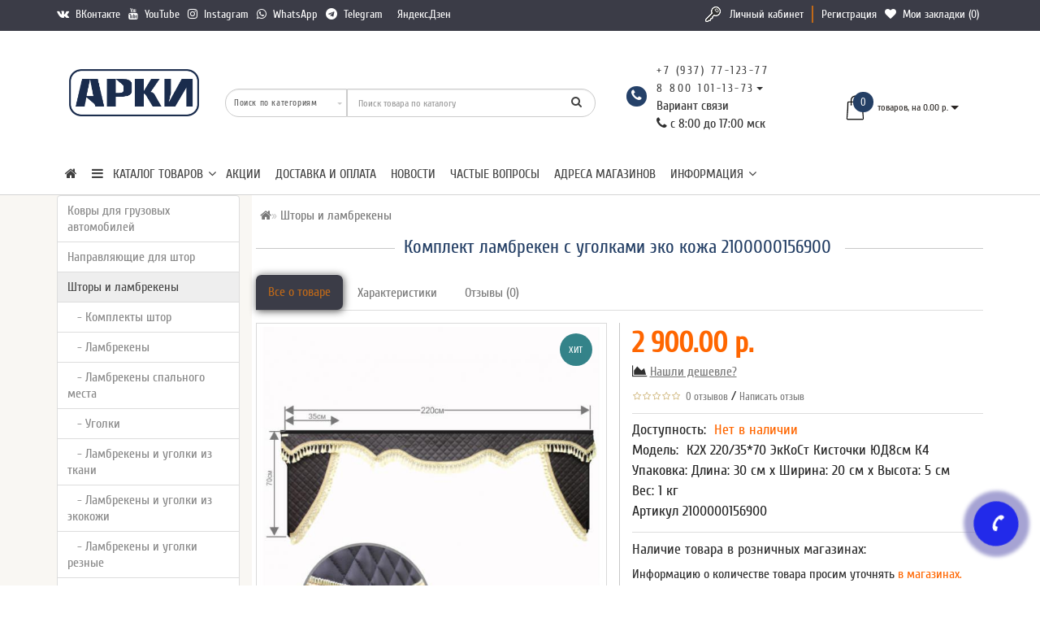

--- FILE ---
content_type: text/html; charset=utf-8
request_url: https://12377.ru/shtory-v-cabinu/komplekt-lambreken-s-ugolkami-eko-kozha-13719.html
body_size: 45593
content:
<!DOCTYPE html><!--[if IE]><![endif]--><!--[if IE 8 ]><html prefix="og: http://ogp.me/ns# fb: http://ogp.me/ns/fb# product: http://ogp.me/ns/product#" dir="ltr" lang="ru" class="ie8"><![endif]--><!--[if IE 9 ]><html prefix="og: http://ogp.me/ns# fb: http://ogp.me/ns/fb# product: http://ogp.me/ns/product#" dir="ltr" lang="ru" class="ie9"><![endif]--><!--[if (gt IE 9)|!(IE)]><!--><html prefix="og: http://ogp.me/ns# fb: http://ogp.me/ns/fb# product: http://ogp.me/ns/product#" dir="ltr" lang="ru" style=""><!--<![endif]--><head><meta charset="UTF-8" /><link rel="apple-touch-icon" sizes="57x57" href="/icon_images/apple-touch-icon-57x57.png"><link rel="apple-touch-icon" sizes="60x60" href="/icon_images/apple-touch-icon-60x60.png"><link rel="apple-touch-icon" sizes="72x72" href="/icon_images/apple-touch-icon-72x72.png"><link rel="apple-touch-icon" sizes="76x76" href="/icon_images/apple-touch-icon-76x76.png"><link rel="apple-touch-icon" sizes="114x114" href="/icon_images/apple-touch-icon-114x114.png"><link rel="apple-touch-icon" sizes="120x120" href="/icon_images/apple-touch-icon-120x120.png"><link rel="apple-touch-icon" sizes="144x144" href="/icon_images/apple-touch-icon-144x144.png"><link rel="apple-touch-icon" sizes="152x152" href="/icon_images/apple-touch-icon-152x152.png"><link rel="apple-touch-icon" sizes="180x180" href="/icon_images/apple-touch-icon-180x180.png"><link rel="icon" type="image/png" href="/icon_images/android-chrome-192x192.png" sizes="192x192"><meta name="msapplication-square70x70logo" content="/icon_images/smalltile.png" /><meta name="msapplication-square150x150logo" content="/icon_images/mediumtile.png" /><meta name="msapplication-wide310x150logo" content="/icon_images/widetile.png" /><meta name="msapplication-square310x310logo" content="/icon_images/largetile.png" /><meta name="format-detection" content="telephone=no" /><meta name="viewport" content="width=device-width, initial-scale=1"><meta http-equiv="X-UA-Compatible" content="IE=edge"><title>Купить Комплект ламбрекен с уголками эко кожа черный кисточки юд беж 112 13719 купить по низкой цене с доставкой по России</title><base href="https://12377.ru/" /><meta name="description" content="Купить Комплект ламбрекен с уголками эко-кожа по низким ценам в интернет-магазине TSA. Собственное производство. Гарантия качества! По наличию цвета ткани и цвета стежки уточняйте у менеджера по тел. +7 (937) 771-23-77. Доставка по всей России и СНГ." /><meta name="keywords" content= "Комплект штор, ламбрекен для грузовых, автомобилей, ламбрекен, и уголки" /><!-- <link rel="stylesheet" href="https://maxcdn.bootstrapcdn.com/bootstrap/3.3.7/css/bootstrap.min.css" integrity="sha384-BVYiiSIFeK1dGmJRAkycuHAHRg32OmUcww7on3RYdg4Va+PmSTsz/K68vbdEjh4u" crossorigin="anonymous"> --><link href="catalog/view/theme/modern/js/bootstrap/css/bootstrap.min.css" rel="stylesheet"><!-- Begin Verbox {literal} --><!-- --><!-- {/literal} End Verbox --><link href="catalog/view/javascript/font-awesome/css/font-awesome.min.css" rel="stylesheet"><link href="catalog/view/theme/modern/stylesheet/skins/stylesheet.css" rel="stylesheet"><link href="catalog/view/theme/modern/stylesheet/skins/modern.css?1" rel="stylesheet"><link href="catalog/view/theme/modern/stylesheet/skins/modern_variant2.css" rel="stylesheet"><link href="catalog/view/theme/modern/js/jquery/swiper/css/swiper.min.css" rel="stylesheet"><link href="../likeopencart/messall/css/fontawesome/css/font-awesome.min.css" type="text/css" rel="stylesheet" media="screen" /><link href="https://12377.ru/shtory-v-cabinu/komplekt-lambreken-s-ugolkami-eko-kozha-13719.html" rel="canonical" /><link href="https://12377.ru/image/catalog/arki/ikonkaarkidljasajtamal10.png" rel="icon" /><!--microdatapro 7.5 open graph start --><meta property="og:locale" content="ru-ru"><meta property="og:rich_attachment" content="true"><meta property="og:site_name" content="АРКИ - авто ателье и аксессуары для грузовых машин"><meta property="og:type" content="product" /><meta property="og:title" content="Комплект ламбрекен с уголками эко кожа " /><meta property="og:description" content="Комплект ламбрекен лобового окна и уголков для грузовых машин. Выполнен из стеганой эко-кожи.
Экокожа не пропускает солнечный свет. Неприхотлива в уходе, легко чистится и не впитывает загрязнения. Устойчива к широкому диапазону температур.&nbsp;Стежка ромбом смотрится эстетично и делает интерьер салона привлекательнее.
В комплекте:
Ламбрекен лобового окна - 1шт.
Уголки - 2шт.
" /><meta property="og:image" content="https://12377.ru/image/catalog/image/data/shtory/ecokoza/2100000156900.jpg" /><meta property="og:image:secure_url" content="https://12377.ru/image/catalog/image/data/shtory/ecokoza/2100000156900.jpg" /><meta property="og:image:width" content="1200"><meta property="og:image:height" content="630"><meta property="og:url" content="https://12377.ru/shtory-v-cabinu/komplekt-lambreken-s-ugolkami-eko-kozha-13719.html"><meta property="business:contact_data:street_address" content="ул. Шлюзовая 56" /><meta property="business:contact_data:locality" content="Набережные Челны" /><meta property="business:contact_data:postal_code" content="423800" /><meta property="business:contact_data:country_name" content="Россия" /><meta property="place:location:latitude" content="55.68542626716984" /><meta property="place:location:longitude" content="52.257279333052026" /><meta property="business:contact_data:email" content="arki@12377.ru"/><meta property="business:contact_data:phone_number" content="+7-495-414-23-37"/><meta property="fb:profile_id" content="https://www.facebook.com/trucksstudio"><meta property="product:product_link" content="https://12377.ru/shtory-v-cabinu/komplekt-lambreken-s-ugolkami-eko-kozha-13719.html"><meta property="product:brand" content=""><meta property="product:category" content="Шторы и ламбрекены"><meta property="product:availability" content="pending"><meta property="product:condition" content="new"><meta property="product:material" content="ЭкоКожа"><meta property="product:target_gender" content="unisex"><meta property="product:price:amount" content="2900.000029"><meta property="product:price:currency" content="RUB"><meta property="og:see_also" content="https://12377.ru/autoaccessories/brelki/brelok-volvo-slajder.html" /><meta property="og:see_also" content="https://12377.ru/vimpel/vympel-s-bogom-po-vsem-dorogam-bezhevyj-50-sm.html" /><meta property="og:see_also" content="https://12377.ru/chehly/chekhly-iz-tkani/chehly-bazovye-na-volvo-fh-i-fm-12883.html" /><meta property="og:see_also" content="https://12377.ru/chehly/chekhly-iz-tkani/chehly-bazovye-na-volvo-fh-i-fm.html" /><meta property="og:see_also" content="https://12377.ru/chehly/chekhly-iz-tkani/chehly-bazovye-na-volvo-fh-i-fm-12886.html" /><meta property="og:see_also" content="https://12377.ru/shtory-v-cabinu/shtory-is-ecocozhy/lambreken-i-ugolki-mercedes-iz-ekokozhi.html" /><meta property="og:see_also" content="https://12377.ru/shtory-v-cabinu/shtory-is-ecocozhy/lambreken-i-ugolki-king-of-the-road.html" /><meta property="og:see_also" content="https://12377.ru/shtory-v-cabinu/shtory-is-ecocozhy/lambreken-i-ugolki-king-of-the-road-kvadrat.html" /><meta property="og:see_also" content="https://12377.ru/shtory-v-cabinu/lambreken-i-ugolki-scania-ognennyj.html" /><meta property="og:see_also" content="https://12377.ru/shtory-v-cabinu/lambreken-i-ugolki-scania-grifon.html" /><meta property="og:see_also" content="https://12377.ru/shtory-v-cabinu/lambreken-i-ugolki-volvo-viking.html" /><meta property="og:see_also" content="https://12377.ru/shtory-v-cabinu/lambreken-i-ugolki-spasi-i-sohrani-eh-k-krasnyj-chernyj.html" /><meta property="og:see_also" content="https://12377.ru/shtory-v-cabinu/lambreken-i-ugolki-spasi-i-sohrani-ehkokozha-bezhevyj.html" /><meta property="og:see_also" content="https://12377.ru/shtory-v-cabinu/lambreken-i-ugolki-spasi-i-sohrani-eh-k-belyj-sinij.html" /><meta property="og:see_also" content="https://12377.ru/shtory-v-cabinu/lambreken-i-ugolki-spasi-i-sohrani-eh-k-korichnevyj.html" /><meta property="og:see_also" content="https://12377.ru/shtory-v-cabinu/lambreken-i-ugolki-chernye-s-vyshivkoj-renault.html" /><meta property="og:see_also" content="https://12377.ru/shtory-v-cabinu/lambreken-i-ugolki-bezhevye-s-vyshivkoj-daf.html" /><meta property="og:see_also" content="https://12377.ru/shtory-v-cabinu/lambreken-i-ugolki-volvo-viking-14185.html" /><meta property="og:see_also" content="https://12377.ru/shtory-v-cabinu/lambreken-i-ugolki-s-printom-volvo-sinij-14188.html" /><meta property="og:see_also" content="https://12377.ru/shtory-v-cabinu/lambreken-i-ugolki-s-printom-volvo-sinij-14189.html" /><meta property="og:see_also" content="https://12377.ru/shtory-v-cabinu/lambreken-i-ugolki-s-printom-volvo-sinij-14190.html" /><meta property="og:see_also" content="https://12377.ru/shtory-v-cabinu/lambreken-i-ugolki-s-printom-volvo-sinij-14191.html" /><meta property="og:see_also" content="https://12377.ru/shtory-v-cabinu/lambreken-i-ugolki-s-printom-scania-sinij.html" /><meta property="og:see_also" content="https://12377.ru/shtory-v-cabinu/lambreken-i-ugolki-s-printom-volvo-sinij.html" /><meta property="og:see_also" content="https://12377.ru/shtory-v-cabinu/lambreken-i-ugolki-s-printom-mercedes-sinij.html" /><meta property="og:see_also" content="https://12377.ru/shtory-v-cabinu/lambreken-i-ugolki-s-printom-man-krasnyj.html" /><meta property="og:see_also" content="https://12377.ru/shtory-v-cabinu/lambreken-i-ugolki-s-printom-man-volk.html" /><meta property="og:see_also" content="https://12377.ru/shtory-v-cabinu/lambreken-i-ugolki-spasi-i-sohrani-ek-korichnevyj.html" /><meta property="og:see_also" content="https://12377.ru/shtory-v-cabinu/lambreken-i-ugolki-ek-chernyj.html" /><meta property="og:see_also" content="https://12377.ru/shtory-v-cabinu/lambreken-i-ugolki-s-printom-man-krasnyj-14405.html" /><meta property="og:see_also" content="https://12377.ru/shtory-v-cabinu/lambreken-i-ugolki-s-printom-man-krasnyj-14433.html" /><meta property="og:see_also" content="https://12377.ru/shtory-v-cabinu/lambreken-i-ugolki-astra-krasnaya.html" /><meta property="og:see_also" content="https://12377.ru/shtory-v-cabinu/lambreken-i-ugolki-astra-sinyaya.html" /><meta property="og:see_also" content="https://12377.ru/shtory-v-cabinu/lambreken-i-ugolki-astra-sinyaya-14436.html" /><meta property="og:see_also" content="https://12377.ru/shtory-v-cabinu/lambreken-i-ugolki-s-printom-renault-koni-pod-lunoj.html" /><meta property="og:see_also" content="https://12377.ru/shtory-v-cabinu/lambreken-i-ugolki-s-printom-daf-koni-pod-lunoj.html" /><meta property="og:see_also" content="https://12377.ru/shtory-v-cabinu/lambreken-i-ugolki-s-printom-daf-koni-pod-lunoj-14503.html" /><meta property="og:see_also" content="https://12377.ru/shtory-v-cabinu/lambreken-i-ugolki-s-printom-daf-koni-pod-lunoj-14504.html" /><meta property="og:see_also" content="https://12377.ru/shtory-v-cabinu/lambreken-i-ugolki-s-printom-mercedes-volk.html" /><meta property="og:see_also" content="https://12377.ru/shtory-v-cabinu/lambreken-i-ugolki-s-printom-mercedes-volk-14506.html" /><meta property="og:see_also" content="https://12377.ru/shtory-v-cabinu/lambreken-i-ugolki-s-printom-mercedes-volk-14507.html" /><meta property="og:see_also" content="https://12377.ru/shtory-v-cabinu/lambreken-i-ugolki-s-printom-mercedes-volk-14508.html" /><meta property="og:see_also" content="https://12377.ru/shtory-v-cabinu/lambreken-i-ugolki-s-printom-mercedes-volk-14509.html" /><meta property="og:see_also" content="https://12377.ru/shtory-v-cabinu/lambreken-i-ugolki-s-printom-scania-volk.html" /><meta property="og:see_also" content="https://12377.ru/shtory-v-cabinu/lambreken-i-ugolki-s-printom-scania-volk-14511.html" /><meta property="og:see_also" content="https://12377.ru/shtory-v-cabinu/lambreken-i-ugolki-s-printom-scania-grifon.html" /><meta property="og:see_also" content="https://12377.ru/shtory-v-cabinu/lambreken-i-ugolki-astra-bezhevyj.html" /><meta property="og:see_also" content="https://12377.ru/shtory-v-cabinu/lambreken-i-ugolki-astra-chernyj.html" /><meta property="og:see_also" content="https://12377.ru/shtory-v-cabinu/lambreken-i-ugolki-astra-krasnyj.html" /><meta property="og:see_also" content="https://12377.ru/shtory-v-cabinu/lambreken-i-ugolki-velyur-sinij-14912.html" /><meta property="og:see_also" content="https://12377.ru/shtory-v-cabinu/lambreken-i-ugolki-kabrio-bezhevyj.html" /><meta property="og:see_also" content="https://12377.ru/shtory-v-cabinu/lambreken-i-ugolki-kabrio-bezhevyj-15085.html" /><meta property="og:see_also" content="https://12377.ru/shtory-v-cabinu/lambreken-i-ugolki-kabrio-bezhevyj-15086.html" /><meta property="og:see_also" content="https://12377.ru/shtory-v-cabinu/lambreken-i-ugolki-kabrio-bezhevyj-15087.html" /><meta property="og:see_also" content="https://12377.ru/shtory-v-cabinu/lambreken-i-ugolki-kabrio-chernyj-chernyj-sinij.html" /><meta property="og:see_also" content="https://12377.ru/shtory-v-cabinu/lambreken-i-ugolki-kabrio-chernyj-belyj-krasnyj.html" /><meta property="og:see_also" content="https://12377.ru/shtory-v-cabinu/lambreken-i-ugolki-sitrak-kabrio-bezhevyj.html" /><!--microdatapro 7.5 open graph end --><style>.ef-slider1{-webkit-animation:2000ms linear 300ms both bounceInLeft;-moz-animation:2000ms linear 300ms both bounceInLeft;-o-animation:2000ms linear 300ms both bounceInLeft;-ms-animation:2000ms linear 300ms both bounceInLeft;animation:2000ms linear 300ms both bounceInLeft}.ef-slider2{-webkit-animation:500ms linear 500ms both fadeInUp;-moz-animation:500ms linear 500ms both fadeInUp;-o-animation:500ms linear 500ms both fadeInUp;-ms-animation:500ms linear 500ms both fadeInUp;animation:500ms linear 500ms both fadeInUp}.ef-slider3{-webkit-animation:2000ms linear 1200ms both bounceInLeft;-moz-animation:2000ms linear 1200ms both bounceInLeft;-o-animation:2000ms linear 1200ms both bounceInLeft;-ms-animation:2000ms linear 1200ms both bounceInLeft;animation:2000ms linear 1200ms both bounceInLeft}.ef-slider4{-webkit-animation:500ms linear 2600ms both fadeInUp;-moz-animation:500ms linear 2200ms both fadeInUp;-o-animation:500ms linear 2600ms both fadeInUp;-ms-animation:500ms linear 2600ms both fadeInUp;animation:500ms linear 2600ms both fadeInUp}.text-slider1{position:absolute;color:#FFF;font-size:16px;left:20px;top:40px;padding:5px;background:rgba(0,0,0,0.5) none repeat scroll 0 0}.text-slider2{position:absolute;color:#FFF;font-size:16px;left:20px;top:77px;padding:5px;background:rgba(0,0,0,0.5) none repeat scroll 0 0}.text-slider3{position:absolute;color:#FFF;font-size:16px;left:20px;top:114px;padding:5px;background:rgba(0,0,0,0.5) none repeat scroll 0 0}.text-slider4{position:absolute;color:#fff;font-size:16px;left:20px;top:151px;padding:5px}.btn-slider{color:#fff;font-size:14px;border:1px solid #737373;text-transform:uppercase;padding:7px}.btn-slider:hover{background:#51473c;color:#fff}.btn-slider1{color:#000;font-size:14px;border:1px solid #737373;text-transform:uppercase;padding:7px}.btn-slider1:hover{background:#777;color:#000}.btn-bannerright1{background:#EED374;color:#fff;border-radius:27px;top:68%;right:15%;padding:8px 23px;font-size:15px;position:absolute;width:31%;font-weight:700}.btn-bannerright2{background:#fff;color:#777;border-radius:27px;border-color:#fff;top:68%;right:49%;padding:8px 23px;font-size:15px;position:absolute;width:31%;font-weight:700}.btn-bannerright3{background:#EED374;color:#fff;border-radius:27px;top:68%;right:3%;padding:8px 23px;font-size:15px;position:absolute;width:31%;font-weight:700}
footer h5, footer .list-unstyled li a {
 
 color: #43dccc !important;
}
@media screen and (max-width: 991px) {
 #cart-total .cart-item {
 background: #ff6600;
 }
}
#tab-product .line-product {
 padding: 0px 0px 10px 0px;
}
#tab-product .priceproduct-new {
font-size: 36px;
 font-weight: 600;
 line-height: 50px;
}
#tab-product .priceproduct-old {
font-size: 30px;
}
#tab-product .linetoppr {
 margin-bottom: 10px;
}
#tab-product ul.multistores li {
 padding-bottom: 3px;
 font-size: 16px;
}
#tab-product ul.multistores li span {
 font-style: italic;
}
#tab-product ul.multistores li span.text_null {
 color: #ff6600;
}
#tab-product ul.multistores li span.text_instock{
 color: #33923b;
}
#tab-product ul.product_params li {
 padding-bottom: 5px;
}
#tab-product #button-cart {
 background: #ff6600;
 color: #ffffff;
 border: 1px solid #e8e8e8;
 font-size: 18px;
 padding: 15px 50px;
 line-height: 19px;
}
#tab-product #button-cart:hover {
background: #3b3c47;
}
.product-thumb {
 overflow: auto !important;
}.title_center, .title_style, h1 {color: #243f65;}
.dzen {margin-bottom: -2px;height: 14px;width: 14px;background-image: url("/catalog/view/theme/modern/image/dzen.png");background-repeat: no-repeat;background-size: 14px 14px;background-position: center;display: inline flow-root list-item;}
.back_news {background: url('https://12377.ru/image/catalog/futer4-1-min.jpg');}
.back_articles {background: #3b3c47;}
.form_mail {background: #3b3c47;}
@media (min-width: 992px) {
.hidem{display: none!important;}
}#top {background: #3b3c47;}
.nav-tabs.mod>li.active>a, .nav-tabs.mod>li.active>a:focus, .nav-tabs.mod>li.active>a:hover, #product-tab .nav-tabs.mod > li.active > a, #product-tab .nav-tabs.mod > li.active > a:focus, #product-tab .nav-tabs.mod > li.active > a:hover {background: #3b3c47;}
@media (max-width: 991px) {
.block_logo_drop, .top-header,.top-header3, .top_mob_tab, .nav-tabs.mod>li.active>a, .nav-tabs.mod>li.active>a:focus, .nav-tabs.mod>li.active>a:hover {background: #243f65;}
.top_mob_tab .tab_mob_child .tab_mob_grandchild {border-bottom: 2px solid #243f65}
}
#menu .btn-navbar, .fa.fa-bars {border-color: #bf6919;}
#menu #category, #top-links2 a, #top .btn-link, #top-links a, .nav-tabs.mod>li.active>a, .nav-tabs.mod>li.active>a:focus, .nav-tabs.mod>li.active>a:hover, .inline_email {color: #bf6919;}
.log {border-right: 2px solid #bf6919;}
.current_col, .log a {color: #ff6600!important;}
.aboutus_footer, .footer_h5, .copyrightf {color: #737373;}
.btn-cartpr, .btn-cart, .btn-primary, .btn-default {border: 1px solid #243f67;background: #363643;color: #ff6600;}
.button_email {background: #363643;color: #ff6600;}
.btn-instock:hover, .btn-instock2:hover, .btn-cartpr:hover, .btn-cart:hover, .btn-primary:hover, .btn-default:hover {background: #ff6600;color: #ffffff;border: 1px solid #e8e8e8;}
.circleout {background: #222aea;}
.circle {box-shadow: 0 0 8px 35px #222aea;}
.back_news .fa-clock-o, .back_news .posted-aridius_news, .back_news .description-aridius_news p, .back_news .read-more a {color: #ffffff;}
.back_news .title_center, .back_news .pull-center a, .back_news a {color: #ffffff;}
.block-contacts {background-color: #243f66;opacity: 0.8;}
.footer_contacts, .block-contacts li, .block-contacts li a {color: #ffffff;}
.block-contacts li:hover, .block-contacts li a:hover {color: #254169;}
footer h5, .footer_socialpay {color: #ffffff;}
footer {background-color: #3b3c47;}
.footer, #scr_map {background-color: #ffffff;}
footer .list-unstyled li, footer .list-unstyled li a {color: #dddddd;}
footer .list-unstyled li:hover, footer .list-unstyled li a:hover {color: #ffffff;}
.diamont_seti {border: 3px solid #ffffff;color: #ffffff;background: #36cac4;}
.button_prev.swiper-button-disabled, .button_next.swiper-button-disabled{opacity:0.6}
.button_swiper_car.button_prev {left:31px;padding:7px 3px 4px 0;z-index:11}
.button_swiper_car.button_next {right:31px;padding:7px 0 4px 3px;z-index:11}
.button_swiper_car {color: #333!important;height: 35px;top: 130px;color: #fff;border-radius: 35px;width: 35px;background-color: rgba(255,255,255);opacity:0.9}
.button_img_quick{display:none!important}
@media (min-width: 992px) and (max-width: 1199px) {
.dropdown.open .dropdown-menu > li.li-drop.close-button:nth-last-child(-n+-6) {display: none;}
.dropdown.open .dropdown-menu > li.li-drop.close-button:nth-child(-n+8) {display: list-item!important;}
.dropdown.slide .dropdown-menu > li.li-drop, .dropdown.open .dropdown-menu > li.li-drop.open-button {display: list-item!important;}
}
@media (min-width: 1200px) and (max-width: 1599px) {
.dropdown.open .dropdown-menu > li.li-drop.close-button:nth-last-child(-n+-7) {display: none;}
.dropdown.open .dropdown-menu > li.li-drop.close-button:nth-child(-n+9) {display: list-item!important;}
.dropdown.slide .dropdown-menu > li.li-drop, .dropdown.open .dropdown-menu > li.li-drop.open-button {display: list-item!important;}
}
@media (min-width: 1600px) {
.dropdown.open .dropdown-menu > li.li-drop.close-button:nth-last-child(-n+-12) {display: none;}
.dropdown.open .dropdown-menu > li.li-drop.close-button:nth-child(-n+14) {display: list-item!important;}
.dropdown.slide .dropdown-menu > li.li-drop, .dropdown.open .dropdown-menu > li.li-drop.open-button {display: list-item!important;}
}
</style><style>@media (min-width: 992px) {
.bottom_menu{margin-bottom:65px}
}
.top-header2 .fix_scroll_addit{background-color:#fff}
</style> 
 <!-- Yandex.Metrica counters --> 
 
 <noscript> <div> <img src="https://mc.yandex.ru/watch/05042022" style="position:absolute; left:-9999px;" alt="" /> <img src="https://mc.yandex.ru/watch/34623720" style="position:absolute; left:-9999px;" alt="" /> </div> </noscript> <!-- /Yandex.Metrica counters --> 
<script>(function(w,d,u){w.readyQ=[];w.bindReadyQ=[];function p(x,y){if(x=="ready"){w.bindReadyQ.push(y);}else{w.readyQ.push(x);}};var a={ready:p,bind:p};w.$=w.jQuery=function(f){if(f===d||f===u){return a}else{p(f)}}})(window,document)</script></head><body class="product-product-13719 is_desktop"> 
<div id="slide_menu" class="top-header2"></div><div id="menu_adapt" class="hidden-lg hidden-md hidden-sm"><div id="mob_menu_opacity"></div></div><div class="overlay" style="display: none;"></div><div id="block_adapt"></div><span class="visible-md visible-lg"><a href="#" class="scup fix_scroll"><i class="fa fa-angle-up active"></i></a></span><div id="wishlist" class="modal fade"><div class="modal-dialog"><div class="modal-content"><div class="modal-header"><button type="button" class="close" data-dismiss="modal" aria-hidden="true">&times;</button></div><div class="modal-body"><p></p></div><div class="modal-footer"><button type="button" class="btn-cart" data-dismiss="modal">Продолжить</button><a href="https://12377.ru/wishlist/" class="btn-cart" rel="nofollow">Перейти в закладки</a></div></div></div></div><div id="compare" class="modal fade"><div class="modal-dialog"><div class="modal-content"><div class="modal-header"><button type="button" class="close" data-dismiss="modal" aria-hidden="true">&times;</button></div><div class="modal-body"><p></p></div><div class="modal-footer"><button type="button" class="btn-cart" data-dismiss="modal">Продолжить</button><a href="https://12377.ru/compare-products/" class="btn-cart" rel="nofollow">Перейти в сравнение товаров</a></div></div></div></div><nav id="top" class="hidden-xs"><div class="container nobackground"><div class="left_block_head"><div id="top-links2" class="nav pull-left"><ul class="list-inline top"><li><a href="https://vk.com/arki12377" title="ВКонтакте"> <i class="fa fa-vk"></i>&nbsp;<span class="hidden-xs hidden-sm "> ВКонтакте</span></a></li><li><a href="https://www.youtube.com/channel/UCAwUfKar2j2NvkNWus0IKeg" title="YouTube"> <i class="fa fa-youtube"></i>&nbsp;<span class="hidden-xs hidden-sm "> YouTube</span></a></li><li><a href="https://www.instagram.com/arki.trucks/" title="Instagram"> <i class="fa fa-instagram"></i>&nbsp;<span class="hidden-xs hidden-sm "> Instagram</span></a></li><li><a href="https://wa.me/79377712377" title="WhatsApp"> <i class="fa fa-whatsapp"></i>&nbsp;<span class="hidden-xs hidden-sm "> WhatsApp</span></a></li><li><a href="https://t.me/arki12377" title="Telegram"> <i class="fa fa-telegram"></i>&nbsp;<span class="hidden-xs hidden-sm "> Telegram</span></a></li><li><a href="https://dzen.ru/id/65265e738365541c398ec9c5?share_to=link" title="Яндекс.Дзен"> <i class="dzen"></i>&nbsp;<span class="hidden-xs hidden-sm "> Яндекс.Дзен</span></a></li></ul></div></div><div id="top-links" class="nav pull-right"><ul class="list-inline top"><li><img src="catalog/view/theme/modern/image/shablon/key_header.png" alt="key"></li><li class="log"><a href="https://12377.ru/login/" rel="nofollow">Личный кабинет</a></li><li class="reg"><a href="https://12377.ru/simpleregister/" rel="nofollow">Регистрация</a></li><li><a href="https://12377.ru/wishlist/" id="wishlist-total" title="Мои закладки (0)" rel="nofollow"><i class="fa fa-heart"></i>&nbsp; <span class="hidden-xs hidden-sm ">Мои закладки (0)</span></a></li></ul></div></div></nav><div class="top-header" id="hidden_mobscroll"><div class="container"><div class="table-header"><div class="hidden-lg hidden-md hidden-sm col-xs-2 block_mob_bt"><button type="button" class="btn btn-navbar navbar-toggle" id="button_menu"><i class="fa fa-bars"></i></button></div><div class="col-lg-2 col-md-2 col-sm-2 col-xs-2 navcentr table-cell-header hidden-xs"><div id="logo"><a href="https://12377.ru/"><img src="https://12377.ru/image/catalog/arki/ikonkaarkidljasajta.png" title="АРКИ - авто ателье и аксессуары для грузовых машин" alt="АРКИ - авто ателье и аксессуары для грузовых машин" class="img-responsive" /></a></div></div><div class="col-lg-8 col-md-8 col-sm-9 col-xs-8 table-cell-header block_mob_sch"><div class="row height_search_tel table-header"> 
<div id="search_head" class="col-lg-8 col-md-8 col-sm-8 col-xs-12 head_search table-cell-header"><div id="search" class="input-group"><div class="categories hidden-xs"><div class="select-wrapper"><div class="select-arrow-3"></div><select name="category_id" class="form-control"><option value="0">Поиск по категориям</option><option value="209">Ковры для грузовых автомобилей</option><option value="210">&nbsp;&nbsp;&nbsp;-&nbsp;Коврики экокожа</option><option value="273">&nbsp;&nbsp;&nbsp;-&nbsp;3D ковры</option><option value="223">&nbsp;&nbsp;&nbsp;-&nbsp;Коврики ворсовые</option><option value="211">&nbsp;&nbsp;&nbsp;-&nbsp;Коврики резиновые</option><option value="250">&nbsp;&nbsp;&nbsp;-&nbsp;Шильдики</option><option value="242">Направляющие для штор</option><option value="66">&nbsp;&nbsp;&nbsp;-&nbsp;Направляющие алюминиевые </option><option value="243">&nbsp;&nbsp;&nbsp;-&nbsp;Направляющие пластиковые</option><option value="212">&nbsp;&nbsp;&nbsp;-&nbsp;Шторы ночные с направляющими</option><option value="232">&nbsp;&nbsp;&nbsp;-&nbsp;Комплектующие</option><option value="57">Шторы и ламбрекены</option><option value="64">&nbsp;&nbsp;&nbsp;-&nbsp;Комплекты штор</option><option value="62">&nbsp;&nbsp;&nbsp;-&nbsp;Ламбрекены</option><option value="266">&nbsp;&nbsp;&nbsp;-&nbsp;Ламбрекены спального места</option><option value="63">&nbsp;&nbsp;&nbsp;-&nbsp;Уголки</option><option value="80">&nbsp;&nbsp;&nbsp;-&nbsp;Ламбрекены и уголки из ткани</option><option value="240">&nbsp;&nbsp;&nbsp;-&nbsp;Ламбрекены и уголки из экокожи</option><option value="217">&nbsp;&nbsp;&nbsp;-&nbsp;Ламбрекены и уголки резные</option><option value="224">&nbsp;&nbsp;&nbsp;-&nbsp;Шторы в спальный отсек</option><option value="237">&nbsp;&nbsp;&nbsp;-&nbsp;Шторы ночные лобового окна</option><option value="269">&nbsp;&nbsp;&nbsp;-&nbsp;Шторы с глазами</option><option value="236">&nbsp;&nbsp;&nbsp;-&nbsp;Декор на люк</option><option value="271">&nbsp;&nbsp;&nbsp;-&nbsp;Каркасные шторы</option><option value="272">&nbsp;&nbsp;&nbsp;-&nbsp;Бахрома шторная</option><option value="17">Чехлы на сиденья грузовых автомобилей</option><option value="279">&nbsp;&nbsp;&nbsp;-&nbsp;Чехлы рычага КПП</option><option value="276">&nbsp;&nbsp;&nbsp;-&nbsp;Чехол подлокотника</option><option value="67">&nbsp;&nbsp;&nbsp;-&nbsp;Чехлы тканевые</option><option value="226">&nbsp;&nbsp;&nbsp;-&nbsp;Чехлы Экокожа</option><option value="248">&nbsp;&nbsp;&nbsp;-&nbsp;Комбинированные чехлы ткань/экокожа</option><option value="254">&nbsp;&nbsp;&nbsp;-&nbsp;Муфты ремня безопасности</option><option value="68">&nbsp;&nbsp;&nbsp;-&nbsp;Накидки на сиденья</option><option value="189">Светодиодные изделия</option><option value="183">&nbsp;&nbsp;&nbsp;-&nbsp;Марки авто</option><option value="213">&nbsp;&nbsp;&nbsp;-&nbsp;Панно в спальный отсек</option><option value="180">&nbsp;&nbsp;&nbsp;-&nbsp;Религия</option><option value="207">Автомебель</option><option value="244">&nbsp;&nbsp;&nbsp;-&nbsp;Полки на панель</option><option value="229">&nbsp;&nbsp;&nbsp;-&nbsp;Коврики для автополок</option><option value="234">&nbsp;&nbsp;&nbsp;-&nbsp;Подстаканники в авто</option><option value="264">Спальный отсек</option><option value="249">&nbsp;&nbsp;&nbsp;-&nbsp;Обшивка салона</option><option value="221">&nbsp;&nbsp;&nbsp;-&nbsp;Подушки</option><option value="227">&nbsp;&nbsp;&nbsp;-&nbsp;Покрывала в спальный отсек</option><option value="278">&nbsp;&nbsp;&nbsp;-&nbsp;Чехлы-наматрасник</option><option value="59">Автоаксессуары</option><option value="70">&nbsp;&nbsp;&nbsp;-&nbsp;Брелоки</option><option value="228">&nbsp;&nbsp;&nbsp;-&nbsp;Игрушки на присосках</option><option value="235">&nbsp;&nbsp;&nbsp;-&nbsp;Коврики силиконовые</option><option value="251">&nbsp;&nbsp;&nbsp;-&nbsp;Молдинги</option><option value="179">&nbsp;&nbsp;&nbsp;-&nbsp;Наклейки</option><option value="71">&nbsp;&nbsp;&nbsp;-&nbsp;Подвески</option><option value="61">Вымпел в грузовик</option><option value="258">&nbsp;&nbsp;&nbsp;-&nbsp;Вымпел большой 500мм</option><option value="255">&nbsp;&nbsp;&nbsp;-&nbsp;Вымпел из экокожи</option><option value="256">&nbsp;&nbsp;&nbsp;-&nbsp;Вымпел крылья</option><option value="73">&nbsp;&nbsp;&nbsp;-&nbsp;Вымпел с именем</option><option value="257">&nbsp;&nbsp;&nbsp;-&nbsp;Гирлянды</option><option value="75">&nbsp;&nbsp;&nbsp;-&nbsp;Марка авто</option><option value="77">&nbsp;&nbsp;&nbsp;-&nbsp;Регион</option><option value="78">&nbsp;&nbsp;&nbsp;-&nbsp;Религия</option><option value="247">Аксессуары для водителя</option><option value="225">&nbsp;&nbsp;&nbsp;-&nbsp;Кружки сувенирные</option><option value="277">&nbsp;&nbsp;&nbsp;-&nbsp;Лежанка для питомцев </option><option value="239">&nbsp;&nbsp;&nbsp;-&nbsp;Органайзеры автомобильные</option><option value="220">&nbsp;&nbsp;&nbsp;-&nbsp;Подголовник косточка</option><option value="246">&nbsp;&nbsp;&nbsp;-&nbsp;Подушки ортопедические</option><option value="231">&nbsp;&nbsp;&nbsp;-&nbsp;Тапочки</option><option value="259">&nbsp;&nbsp;&nbsp;-&nbsp;Чехол поручня</option><option value="222">&nbsp;&nbsp;&nbsp;-&nbsp;Шевроны</option><option value="219">&nbsp;&nbsp;&nbsp;-&nbsp;Шнурки для ключей</option><option value="214">Накидки на панель и оплётки руля</option><option value="260">&nbsp;&nbsp;&nbsp;-&nbsp;Оплетки 38-40 см</option><option value="261">&nbsp;&nbsp;&nbsp;-&nbsp;Оплетки 45 см</option><option value="262">&nbsp;&nbsp;&nbsp;-&nbsp;Оплетки 47 см</option><option value="263">&nbsp;&nbsp;&nbsp;-&nbsp;Оплетки 50 см</option><option value="241">&nbsp;&nbsp;&nbsp;-&nbsp;Накидки на панель</option><option value="265">РАСПРОДАЖА</option><option value="275">Накладки на дверные карты </option></select></div></div><input type="text" name="search" value="" placeholder="Поиск товара по каталогу" class="form-control input-lg" /><span class="input-group-btn"><button type="button" class="btn btn-default btn-lg"><i class="fa fa-search"></i></button></span></div></div><div class="col-lg-4 col-md-4 col-sm-4 col-xs-12 fn_header table-cell-header hidden-xs"><table class="table drop_tel"><tbody><tr><td class="fa_table" rowspan="2"><div class="circleout2"><i class="fa fa-phone"></i></div></td><td><div><a class="tell_nav" href="tel:+7 (937) 77-123-77">+7 (937) 77-123-77</a></div></td></tr><tr><td><div class="dropdown"><div class="listunstyled dropdown-toggle" ><a class="tell_nav" href="tel:8 800 101-13-73">8 800 101-13-73</a><b class="caret"></b><div>Вариант связи</div><i class="fa fa-phone"></i> с 8:00 до 17:00 мск</div><ul class="dropdown-menu fixxsmenu"><li><div class="drop_head">Принимаем звонки</div><a href="javascript:void(0)" ><i class="fa fa-clock-o"></i> с 8:00 до 17:00 мск</a></li><li><div class="drop_head">WhatsApp</div><a href="https://api.whatsapp.com/send?phone=79377712377" ><i class="fa fa-whatsapp"></i> WhatsApp</a></li><li><div class="drop_head">Viber</div><a href="viber://add?number=79377712377" ><i class="fa fa-whatsapp"></i> Viber</a></li><li><div class="drop_head">Telegram</div><a href="https://telegram.me/arki12377" ><i class="fa fa-telegram"></i> Telegram</a></li><li><div class="drop_head">E-mail</div><a onClick="javascript:window.location.href='mailto:info@12377.ru';return false;" href="javascript:close_window();" ><i class="fa fa-envelope-o "></i> info@12377.ru</a></li><li></li></ul></div></td></tr></tbody></table></div><!-- <div id="search_head" class="col-lg-8 col-md-8 col-sm-8 col-xs-12 head_search table-cell-header"> --><!-- <div id="search" class="input-group"><div class="categories hidden-xs"><div class="select-wrapper"><div class="select-arrow-3"></div><select name="category_id" class="form-control"><option value="0">Поиск по категориям</option><option value="209">Ковры для грузовых автомобилей</option><option value="210">&nbsp;&nbsp;&nbsp;-&nbsp;Коврики экокожа</option><option value="273">&nbsp;&nbsp;&nbsp;-&nbsp;3D ковры</option><option value="223">&nbsp;&nbsp;&nbsp;-&nbsp;Коврики ворсовые</option><option value="211">&nbsp;&nbsp;&nbsp;-&nbsp;Коврики резиновые</option><option value="250">&nbsp;&nbsp;&nbsp;-&nbsp;Шильдики</option><option value="242">Направляющие для штор</option><option value="66">&nbsp;&nbsp;&nbsp;-&nbsp;Направляющие алюминиевые </option><option value="243">&nbsp;&nbsp;&nbsp;-&nbsp;Направляющие пластиковые</option><option value="212">&nbsp;&nbsp;&nbsp;-&nbsp;Шторы ночные с направляющими</option><option value="232">&nbsp;&nbsp;&nbsp;-&nbsp;Комплектующие</option><option value="57">Шторы и ламбрекены</option><option value="64">&nbsp;&nbsp;&nbsp;-&nbsp;Комплекты штор</option><option value="62">&nbsp;&nbsp;&nbsp;-&nbsp;Ламбрекены</option><option value="266">&nbsp;&nbsp;&nbsp;-&nbsp;Ламбрекены спального места</option><option value="63">&nbsp;&nbsp;&nbsp;-&nbsp;Уголки</option><option value="80">&nbsp;&nbsp;&nbsp;-&nbsp;Ламбрекены и уголки из ткани</option><option value="240">&nbsp;&nbsp;&nbsp;-&nbsp;Ламбрекены и уголки из экокожи</option><option value="217">&nbsp;&nbsp;&nbsp;-&nbsp;Ламбрекены и уголки резные</option><option value="224">&nbsp;&nbsp;&nbsp;-&nbsp;Шторы в спальный отсек</option><option value="237">&nbsp;&nbsp;&nbsp;-&nbsp;Шторы ночные лобового окна</option><option value="269">&nbsp;&nbsp;&nbsp;-&nbsp;Шторы с глазами</option><option value="236">&nbsp;&nbsp;&nbsp;-&nbsp;Декор на люк</option><option value="271">&nbsp;&nbsp;&nbsp;-&nbsp;Каркасные шторы</option><option value="272">&nbsp;&nbsp;&nbsp;-&nbsp;Бахрома шторная</option><option value="17">Чехлы на сиденья грузовых автомобилей</option><option value="279">&nbsp;&nbsp;&nbsp;-&nbsp;Чехлы рычага КПП</option><option value="276">&nbsp;&nbsp;&nbsp;-&nbsp;Чехол подлокотника</option><option value="67">&nbsp;&nbsp;&nbsp;-&nbsp;Чехлы тканевые</option><option value="226">&nbsp;&nbsp;&nbsp;-&nbsp;Чехлы Экокожа</option><option value="248">&nbsp;&nbsp;&nbsp;-&nbsp;Комбинированные чехлы ткань/экокожа</option><option value="254">&nbsp;&nbsp;&nbsp;-&nbsp;Муфты ремня безопасности</option><option value="68">&nbsp;&nbsp;&nbsp;-&nbsp;Накидки на сиденья</option><option value="189">Светодиодные изделия</option><option value="183">&nbsp;&nbsp;&nbsp;-&nbsp;Марки авто</option><option value="213">&nbsp;&nbsp;&nbsp;-&nbsp;Панно в спальный отсек</option><option value="180">&nbsp;&nbsp;&nbsp;-&nbsp;Религия</option><option value="207">Автомебель</option><option value="244">&nbsp;&nbsp;&nbsp;-&nbsp;Полки на панель</option><option value="229">&nbsp;&nbsp;&nbsp;-&nbsp;Коврики для автополок</option><option value="234">&nbsp;&nbsp;&nbsp;-&nbsp;Подстаканники в авто</option><option value="264">Спальный отсек</option><option value="249">&nbsp;&nbsp;&nbsp;-&nbsp;Обшивка салона</option><option value="221">&nbsp;&nbsp;&nbsp;-&nbsp;Подушки</option><option value="227">&nbsp;&nbsp;&nbsp;-&nbsp;Покрывала в спальный отсек</option><option value="278">&nbsp;&nbsp;&nbsp;-&nbsp;Чехлы-наматрасник</option><option value="59">Автоаксессуары</option><option value="70">&nbsp;&nbsp;&nbsp;-&nbsp;Брелоки</option><option value="228">&nbsp;&nbsp;&nbsp;-&nbsp;Игрушки на присосках</option><option value="235">&nbsp;&nbsp;&nbsp;-&nbsp;Коврики силиконовые</option><option value="251">&nbsp;&nbsp;&nbsp;-&nbsp;Молдинги</option><option value="179">&nbsp;&nbsp;&nbsp;-&nbsp;Наклейки</option><option value="71">&nbsp;&nbsp;&nbsp;-&nbsp;Подвески</option><option value="61">Вымпел в грузовик</option><option value="258">&nbsp;&nbsp;&nbsp;-&nbsp;Вымпел большой 500мм</option><option value="255">&nbsp;&nbsp;&nbsp;-&nbsp;Вымпел из экокожи</option><option value="256">&nbsp;&nbsp;&nbsp;-&nbsp;Вымпел крылья</option><option value="73">&nbsp;&nbsp;&nbsp;-&nbsp;Вымпел с именем</option><option value="257">&nbsp;&nbsp;&nbsp;-&nbsp;Гирлянды</option><option value="75">&nbsp;&nbsp;&nbsp;-&nbsp;Марка авто</option><option value="77">&nbsp;&nbsp;&nbsp;-&nbsp;Регион</option><option value="78">&nbsp;&nbsp;&nbsp;-&nbsp;Религия</option><option value="247">Аксессуары для водителя</option><option value="225">&nbsp;&nbsp;&nbsp;-&nbsp;Кружки сувенирные</option><option value="277">&nbsp;&nbsp;&nbsp;-&nbsp;Лежанка для питомцев </option><option value="239">&nbsp;&nbsp;&nbsp;-&nbsp;Органайзеры автомобильные</option><option value="220">&nbsp;&nbsp;&nbsp;-&nbsp;Подголовник косточка</option><option value="246">&nbsp;&nbsp;&nbsp;-&nbsp;Подушки ортопедические</option><option value="231">&nbsp;&nbsp;&nbsp;-&nbsp;Тапочки</option><option value="259">&nbsp;&nbsp;&nbsp;-&nbsp;Чехол поручня</option><option value="222">&nbsp;&nbsp;&nbsp;-&nbsp;Шевроны</option><option value="219">&nbsp;&nbsp;&nbsp;-&nbsp;Шнурки для ключей</option><option value="214">Накидки на панель и оплётки руля</option><option value="260">&nbsp;&nbsp;&nbsp;-&nbsp;Оплетки 38-40 см</option><option value="261">&nbsp;&nbsp;&nbsp;-&nbsp;Оплетки 45 см</option><option value="262">&nbsp;&nbsp;&nbsp;-&nbsp;Оплетки 47 см</option><option value="263">&nbsp;&nbsp;&nbsp;-&nbsp;Оплетки 50 см</option><option value="241">&nbsp;&nbsp;&nbsp;-&nbsp;Накидки на панель</option><option value="265">РАСПРОДАЖА</option><option value="275">Накладки на дверные карты </option></select></div></div><input type="text" name="search" value="" placeholder="Поиск товара по каталогу" class="form-control input-lg" /><span class="input-group-btn"><button type="button" class="btn btn-default btn-lg"><i class="fa fa-search"></i></button></span></div> --><!-- </div> --></div></div><div class="col-lg-2 col-md-2 col-sm-1 col-xs-2 cart table-cell-header block_mob_cart"><div id="cart" class="btn-group btn-block"><button type="button" data-loading-text="Загрузка..." class="btn btn-inverse btn-block btn-lg cart_popup"><img id="frame2" class="img-responsive cartphotos" alt="cart" title="cart" src="https://12377.ru/image/catalog/korz.png" data-src-desk="https://12377.ru/image/catalog/korz.png" data-src-mob="https://12377.ru/image/catalog/korz-1.png"><span><span id="cart-total"><span class = "cart-item"><span class ="cart-item-after">0</span></span><span class = "cart-price hidden-sm hidden-xs"> товаров, на 0.00 р.</span></span>&nbsp;<span class="caret hidden-xs"></span></span></button></div></div></div><div class="row"><div class="col-lg-12 col-md-12 col-sm-12 col-xs-12 hidden-xs"><div class="top-menu"><div id="top-menu" ><div class="nobackground"><nav id="menu" class="navbar"><div class="navbar-header"><button type="button" class="btn btn-navbar navbar-toggle" data-toggle="collapse" data-target=".navbar-ex1-collapse"><i class="fa fa-bars"></i></button></div><div class="collapse navbar-collapse navbar-ex1-collapse menu_adapt_coll"><ul class="nav navbar-nav"><li><a href="https://12377.ru/"><i class="fa fa-home fa_homemenu"></i></a></li></ul><ul class="nav navbar-nav"><li class="dropdown"><a class="with-child dropdown-toggle size" data-hover="dropdown" data-delay="1" data-close-others="false"><i class="fa fa-bars"></i>&nbsp;&nbsp;
КАТАЛОГ ТОВАРОВ<span class="fa fa-angle-down menu"></span></a><ul class="dropdown-menu multi-level" role="menu"><li class="dropdown-submenu li-drop close-button" ><a class="dr_menu" tabindex="-1" href="https://12377.ru/kovriki/">Ковры для грузовых автомобилей<span class="arrowvertmenu"></span></a><ul class="dropdown-menu2 column_width3"><li class="col-sm-12"><ul class="row"><li class="mcol col-sm-3 menu_clear2_noimage"><span class = "hidden-xs"><a href="https://12377.ru/kovriki/kovriki-steganye/"><img class="vopmen img-responsive" src="https://12377.ru/image/cache/catalog/category/kovri-90x90.jpg" loading="lazy" alt="Коврики экокожа" title="Коврики экокожа" ></a></span><a class="submenu_main" href="https://12377.ru/kovriki/kovriki-steganye/">Коврики экокожа</a></li><li class="mcol col-sm-3 menu_clear2_noimage"><span class = "hidden-xs"><a href="https://12377.ru/kovriki/3d-kovry/"><img class="vopmen img-responsive" src="https://12377.ru/image/cache/catalog/category/pptpt-90x90.jpg" loading="lazy" alt="3D ковры" title="3D ковры" ></a></span><a class="submenu_main" href="https://12377.ru/kovriki/3d-kovry/">3D ковры</a></li><li class="mcol col-sm-3 menu_clear2_noimage"><span class = "hidden-xs"><a href="https://12377.ru/kovriki/vorsovye-kovriki/"><img class="vopmen img-responsive" src="https://12377.ru/image/cache/catalog/category/vorskovrik-90x90.jpg" loading="lazy" alt="Коврики ворсовые" title="Коврики ворсовые" ></a></span><a class="submenu_main" href="https://12377.ru/kovriki/vorsovye-kovriki/">Коврики ворсовые</a></li><li class="mcol col-sm-3 menu_clear2_noimage"><span class = "hidden-xs"><a href="https://12377.ru/kovriki/kovriki-rezinovie/"><img class="vopmen img-responsive" src="https://12377.ru/image/cache/catalog/category/kovrikirezin-90x90.jpg" loading="lazy" alt="Коврики резиновые" title="Коврики резиновые" ></a></span><a class="submenu_main" href="https://12377.ru/kovriki/kovriki-rezinovie/">Коврики резиновые</a></li><li class="mcol col-sm-3 menu_clear2_noimage"><span class = "hidden-xs"><a href="https://12377.ru/kovriki/shildiki/"><img class="vopmen img-responsive" src="https://12377.ru/image/cache/catalog/category/shildiki-90x90.jpg" loading="lazy" alt="Шильдики" title="Шильдики" ></a></span><a class="submenu_main" href="https://12377.ru/kovriki/shildiki/">Шильдики</a></li></ul></li></ul></li><li class="dropdown-submenu li-drop close-button" ><a class="dr_menu" tabindex="-1" href="https://12377.ru/napravlyayushie-shtor/">Направляющие для штор<span class="arrowvertmenu"></span></a><ul class="dropdown-menu2 column_width3"><li class="col-sm-12"><ul class="row"><li class="mcol col-sm-3 menu_clear2_noimage"><span class = "hidden-xs"><a href="https://12377.ru/napravlyayushie-shtor/napravlyayushchie/"><img class="vopmen img-responsive" src="https://12377.ru/image/cache/catalog/category/napravleshmet-90x90.jpg" loading="lazy" alt="Направляющие алюминиевые " title="Направляющие алюминиевые " ></a></span><a class="submenu_main" href="https://12377.ru/napravlyayushie-shtor/napravlyayushchie/">Направляющие алюминиевые </a></li><li class="mcol col-sm-3 menu_clear2_noimage"><span class = "hidden-xs"><a href="https://12377.ru/napravlyayushie-shtor/plastikovye-napravlyayushie/"><img class="vopmen img-responsive" src="https://12377.ru/image/cache/catalog/category/napravleshplast-90x90.jpg" loading="lazy" alt="Направляющие пластиковые" title="Направляющие пластиковые" ></a></span><a class="submenu_main" href="https://12377.ru/napravlyayushie-shtor/plastikovye-napravlyayushie/">Направляющие пластиковые</a></li><li class="mcol col-sm-3 menu_clear2_noimage"><span class = "hidden-xs"><a href="https://12377.ru/napravlyayushie-shtor/napravlyayushchie-so-shtorami/"><img class="vopmen img-responsive" src="https://12377.ru/image/cache/catalog/category/shtoriinaprav-90x90.jpg" loading="lazy" alt="Шторы ночные с направляющими" title="Шторы ночные с направляющими" ></a></span><a class="submenu_main" href="https://12377.ru/napravlyayushie-shtor/napravlyayushchie-so-shtorami/">Шторы ночные с направляющими</a></li><li class="mcol col-sm-3 menu_clear2_noimage"><span class = "hidden-xs"><a href="https://12377.ru/napravlyayushie-shtor/petliya-begunok/"><img class="vopmen img-responsive" src="https://12377.ru/image/cache/catalog/category/furnitur-90x90.jpg" loading="lazy" alt="Комплектующие" title="Комплектующие" ></a></span><a class="submenu_main" href="https://12377.ru/napravlyayushie-shtor/petliya-begunok/">Комплектующие</a></li></ul></li></ul></li><li class="dropdown-submenu li-drop close-button" ><a class="dr_menu" tabindex="-1" href="https://12377.ru/shtory-v-cabinu/">Шторы и ламбрекены<span class="arrowvertmenu"></span></a><ul class="dropdown-menu2 column_width3"><li class="col-sm-12"><ul class="row"><li class="mcol col-sm-3 menu_clear2_noimage"><span class = "hidden-xs"><a href="https://12377.ru/shtory-v-cabinu/komplekty-shtor/"><img class="vopmen img-responsive" src="https://12377.ru/image/cache/catalog/category/101-90x90.jpg" loading="lazy" alt="Комплекты штор" title="Комплекты штор" ></a></span><a class="submenu_main" href="https://12377.ru/shtory-v-cabinu/komplekty-shtor/">Комплекты штор</a></li><li class="mcol col-sm-3 menu_clear2_noimage"><span class = "hidden-xs"><a href="https://12377.ru/shtory-v-cabinu/bando/"><img class="vopmen img-responsive" src="https://12377.ru/image/cache/catalog/category/103-90x90.jpg" loading="lazy" alt="Ламбрекены" title="Ламбрекены" ></a></span><a class="submenu_main" href="https://12377.ru/shtory-v-cabinu/bando/">Ламбрекены</a></li><li class="mcol col-sm-3 menu_clear2_noimage"><span class = "hidden-xs"><a href="https://12377.ru/shtory-v-cabinu/bando-v-spalnik/"><img class="vopmen img-responsive" src="https://12377.ru/image/cache/catalog/category/bso2-90x90.jpg" loading="lazy" alt="Ламбрекены спального места" title="Ламбрекены спального места" ></a></span><a class="submenu_main" href="https://12377.ru/shtory-v-cabinu/bando-v-spalnik/">Ламбрекены спального места</a></li><li class="mcol col-sm-3 menu_clear2_noimage"><span class = "hidden-xs"><a href="https://12377.ru/shtory-v-cabinu/ugolki/"><img class="vopmen img-responsive" src="https://12377.ru/image/cache/catalog/category/104-90x90.jpg" loading="lazy" alt="Уголки" title="Уголки" ></a></span><a class="submenu_main" href="https://12377.ru/shtory-v-cabinu/ugolki/">Уголки</a></li><li class="mcol col-sm-3 menu_clear2_noimage"><span class = "hidden-xs"><a href="https://12377.ru/shtory-v-cabinu/bando-ugolki/"><img class="vopmen img-responsive" src="https://12377.ru/image/cache/catalog/category/105-90x90.jpg" loading="lazy" alt="Ламбрекены и уголки из ткани" title="Ламбрекены и уголки из ткани" ></a></span><a class="submenu_main" href="https://12377.ru/shtory-v-cabinu/bando-ugolki/">Ламбрекены и уголки из ткани</a></li><li class="mcol col-sm-3 menu_clear2_noimage"><span class = "hidden-xs"><a href="https://12377.ru/shtory-v-cabinu/shtory-is-ecocozhy/"><img class="vopmen img-responsive" src="https://12377.ru/image/cache/catalog/category/102-90x90.jpg" loading="lazy" alt="Ламбрекены и уголки из экокожи" title="Ламбрекены и уголки из экокожи" ></a></span><a class="submenu_main" href="https://12377.ru/shtory-v-cabinu/shtory-is-ecocozhy/">Ламбрекены и уголки из экокожи</a></li><li class="mcol col-sm-3 menu_clear2_noimage"><span class = "hidden-xs"><a href="https://12377.ru/shtory-v-cabinu/reznye-komplekty/"><img class="vopmen img-responsive" src="https://12377.ru/image/cache/catalog/category/107-90x90.jpg" loading="lazy" alt="Ламбрекены и уголки резные" title="Ламбрекены и уголки резные" ></a></span><a class="submenu_main" href="https://12377.ru/shtory-v-cabinu/reznye-komplekty/">Ламбрекены и уголки резные</a></li><li class="mcol col-sm-3 menu_clear2_noimage"><span class = "hidden-xs"><a href="https://12377.ru/shtory-v-cabinu/shtory-spalnyi-otsek/"><img class="vopmen img-responsive" src="https://12377.ru/image/cache/catalog/category/106-90x90.jpg" loading="lazy" alt="Шторы в спальный отсек" title="Шторы в спальный отсек" ></a></span><a class="submenu_main" href="https://12377.ru/shtory-v-cabinu/shtory-spalnyi-otsek/">Шторы в спальный отсек</a></li><li class="mcol col-sm-3 menu_clear2_noimage"><span class = "hidden-xs"><a href="https://12377.ru/shtory-v-cabinu/shtory-lobovogo-okna/"><img class="vopmen img-responsive" src="https://12377.ru/image/cache/catalog/category/print-90x90.jpg" loading="lazy" alt="Шторы ночные лобового окна" title="Шторы ночные лобового окна" ></a></span><a class="submenu_main" href="https://12377.ru/shtory-v-cabinu/shtory-lobovogo-okna/">Шторы ночные лобового окна</a></li><li class="mcol col-sm-3 menu_clear2_noimage"><span class = "hidden-xs"><a href="https://12377.ru/shtory-v-cabinu/shtory-s-printom/"><img class="vopmen img-responsive" src="https://12377.ru/image/cache/catalog/category/109-90x90.jpg" loading="lazy" alt="Шторы с глазами" title="Шторы с глазами" ></a></span><a class="submenu_main" href="https://12377.ru/shtory-v-cabinu/shtory-s-printom/">Шторы с глазами</a></li><li class="mcol col-sm-3 menu_clear2_noimage"><span class = "hidden-xs"><a href="https://12377.ru/shtory-v-cabinu/dekor-na-luk/"><img class="vopmen img-responsive" src="https://12377.ru/image/cache/catalog/category/luk1-90x90.jpg" loading="lazy" alt="Декор на люк" title="Декор на люк" ></a></span><a class="submenu_main" href="https://12377.ru/shtory-v-cabinu/dekor-na-luk/">Декор на люк</a></li><li class="mcol col-sm-3 menu_clear2_noimage"><span class = "hidden-xs"><a href="https://12377.ru/shtory-v-cabinu/karkasnye-shtory/"><img class="vopmen img-responsive" src="https://12377.ru/image/cache/catalog/category/1112-90x90.jpg" loading="lazy" alt="Каркасные шторы" title="Каркасные шторы" ></a></span><a class="submenu_main" href="https://12377.ru/shtory-v-cabinu/karkasnye-shtory/">Каркасные шторы</a></li><li class="mcol col-sm-3 menu_clear2_noimage"><span class = "hidden-xs"><a href="https://12377.ru/shtory-v-cabinu/bahroma-shtornaya/"><img class="vopmen img-responsive" src="https://12377.ru/image/cache/catalog/category/bahroma-90x90.jpg" loading="lazy" alt="Бахрома шторная" title="Бахрома шторная" ></a></span><a class="submenu_main" href="https://12377.ru/shtory-v-cabinu/bahroma-shtornaya/">Бахрома шторная</a></li></ul></li></ul></li><li class="dropdown-submenu li-drop close-button" ><a class="dr_menu" tabindex="-1" href="https://12377.ru/chehly/">Чехлы на сиденья грузовых автомобилей<span class="arrowvertmenu"></span></a><ul class="dropdown-menu2 column_width3"><li class="col-sm-12"><ul class="row"><li class="mcol col-sm-3 menu_clear2_noimage"><span class = "hidden-xs"><a href="https://12377.ru/chehly/chekhly-rygaga-kpp/"><img class="vopmen img-responsive" src="https://12377.ru/image/cache/catalog/category/newcat/cheholrichag-90x90.png" loading="lazy" alt="Чехлы рычага КПП" title="Чехлы рычага КПП" ></a></span><a class="submenu_main" href="https://12377.ru/chehly/chekhly-rygaga-kpp/">Чехлы рычага КПП</a></li><li class="mcol col-sm-3 menu_clear2_noimage"><span class = "hidden-xs"><a href="https://12377.ru/chehly/chekhly-podlokotnika/"><img class="vopmen img-responsive" src="https://12377.ru/image/cache/catalog/admin/podlokotniki01-1-90x90.png" loading="lazy" alt="Чехол подлокотника" title="Чехол подлокотника" ></a></span><a class="submenu_main" href="https://12377.ru/chehly/chekhly-podlokotnika/">Чехол подлокотника</a></li><li class="mcol col-sm-3 menu_clear2_noimage"><span class = "hidden-xs"><a href="https://12377.ru/chehly/chekhly-iz-tkani/"><img class="vopmen img-responsive" src="https://12377.ru/image/cache/catalog/category/chehlitkan-90x90.jpg" loading="lazy" alt="Чехлы тканевые" title="Чехлы тканевые" ></a></span><a class="submenu_main" href="https://12377.ru/chehly/chekhly-iz-tkani/">Чехлы тканевые</a></li><li class="mcol col-sm-3 menu_clear2_noimage"><span class = "hidden-xs"><a href="https://12377.ru/chehly/chehly-ecoleather/"><img class="vopmen img-responsive" src="https://12377.ru/image/cache/catalog/category/chehlikoza-90x90.jpg" loading="lazy" alt="Чехлы Экокожа" title="Чехлы Экокожа" ></a></span><a class="submenu_main" href="https://12377.ru/chehly/chehly-ecoleather/">Чехлы Экокожа</a></li><li class="mcol col-sm-3 menu_clear2_noimage"><span class = "hidden-xs"><a href="https://12377.ru/chehly/chehly-tkan-s-ekokozhej/"><img class="vopmen img-responsive" src="https://12377.ru/image/cache/catalog/category/chehli-90x90.jpg" loading="lazy" alt="Комбинированные чехлы ткань/экокожа" title="Комбинированные чехлы ткань/экокожа" ></a></span><a class="submenu_main" href="https://12377.ru/chehly/chehly-tkan-s-ekokozhej/">Комбинированные чехлы ткань/экокожа</a></li><li class="mcol col-sm-3 menu_clear2_noimage"><span class = "hidden-xs"><a href="https://12377.ru/chehly/mufty-remnya-bezopasnosti/"><img class="vopmen img-responsive" src="https://12377.ru/image/cache/catalog/category/myfta-90x90.jpg" loading="lazy" alt="Муфты ремня безопасности" title="Муфты ремня безопасности" ></a></span><a class="submenu_main" href="https://12377.ru/chehly/mufty-remnya-bezopasnosti/">Муфты ремня безопасности</a></li><li class="mcol col-sm-3 menu_clear2_noimage"><span class = "hidden-xs"><a href="https://12377.ru/chehly/nakidki/"><img class="vopmen img-responsive" src="https://12377.ru/image/cache/catalog/category/nakidka-90x90.jpg" loading="lazy" alt="Накидки на сиденья" title="Накидки на сиденья" ></a></span><a class="submenu_main" href="https://12377.ru/chehly/nakidki/">Накидки на сиденья</a><div><a class = "menuv_3lv " href="https://12377.ru/chehly/nakidki/nakidki-universalnye/">&nbsp;&nbsp;- Накидки универсальные </a></div><div><a class = "menuv_3lv " href="https://12377.ru/chehly/nakidki/massazhnye/">&nbsp;&nbsp;- Накидки ортопедические</a></div></li></ul></li></ul></li><li class="dropdown-submenu li-drop close-button" ><a class="dr_menu" tabindex="-1" href="https://12377.ru/svetodiodnye-izdeliya/">Светодиодные изделия<span class="arrowvertmenu"></span></a><ul class="dropdown-menu2 column_width3"><li class="col-sm-12"><ul class="row"><li class="mcol col-sm-3 menu_clear2_noimage"><span class = "hidden-xs"><a href="https://12377.ru/svetodiodnye-izdeliya/svetodiodnye_marki_avto/"><img class="vopmen img-responsive" src="https://12377.ru/image/cache/catalog/category/svetavto-90x90.jpg" loading="lazy" alt="Марки авто" title="Марки авто" ></a></span><a class="submenu_main" href="https://12377.ru/svetodiodnye-izdeliya/svetodiodnye_marki_avto/">Марки авто</a></li><li class="mcol col-sm-3 menu_clear2_noimage"><span class = "hidden-xs"><a href="https://12377.ru/svetodiodnye-izdeliya/panno-v-spalnyj-otsek/"><img class="vopmen img-responsive" src="https://12377.ru/image/cache/catalog/category/svetpano-90x90.jpg" loading="lazy" alt="Панно в спальный отсек" title="Панно в спальный отсек" ></a></span><a class="submenu_main" href="https://12377.ru/svetodiodnye-izdeliya/panno-v-spalnyj-otsek/">Панно в спальный отсек</a></li><li class="mcol col-sm-3 menu_clear2_noimage"><span class = "hidden-xs"><a href="https://12377.ru/svetodiodnye-izdeliya/svetodiodnye_izdelija_religiya/"><img class="vopmen img-responsive" src="https://12377.ru/image/cache/catalog/category/svetreligia-90x90.jpg" loading="lazy" alt="Религия" title="Религия" ></a></span><a class="submenu_main" href="https://12377.ru/svetodiodnye-izdeliya/svetodiodnye_izdelija_religiya/">Религия</a></li></ul></li></ul></li><li class="dropdown-submenu li-drop close-button" ><a class="dr_menu" tabindex="-1" href="https://12377.ru/avtomebel/">Автомебель<span class="arrowvertmenu"></span></a><ul class="dropdown-menu2 column_width3"><li class="col-sm-12"><ul class="row"><li class="mcol col-sm-3 menu_clear2_noimage"><span class = "hidden-xs"><a href="https://12377.ru/avtomebel/polki-na-panel/"><img class="vopmen img-responsive" src="https://12377.ru/image/cache/catalog/category/avtopolka-90x90.jpg" loading="lazy" alt="Полки на панель" title="Полки на панель" ></a></span><a class="submenu_main" href="https://12377.ru/avtomebel/polki-na-panel/">Полки на панель</a></li><li class="mcol col-sm-3 menu_clear2_noimage"><span class = "hidden-xs"><a href="https://12377.ru/avtomebel/kovriki-avtopolok/"><img class="vopmen img-responsive" src="https://12377.ru/image/cache/catalog/category/avtokovrik-90x90.jpg" loading="lazy" alt="Коврики для автополок" title="Коврики для автополок" ></a></span><a class="submenu_main" href="https://12377.ru/avtomebel/kovriki-avtopolok/">Коврики для автополок</a></li><li class="mcol col-sm-3 menu_clear2_noimage"><span class = "hidden-xs"><a href="https://12377.ru/avtomebel/autopodstokanniki/"><img class="vopmen img-responsive" src="https://12377.ru/image/cache/catalog/category/podstacanic-90x90.jpg" loading="lazy" alt="Подстаканники в авто" title="Подстаканники в авто" ></a></span><a class="submenu_main" href="https://12377.ru/avtomebel/autopodstokanniki/">Подстаканники в авто</a></li></ul></li></ul></li><li class="dropdown-submenu li-drop close-button" ><a class="dr_menu" tabindex="-1" href="https://12377.ru/spalnyj-otsek/">Спальный отсек<span class="arrowvertmenu"></span></a><ul class="dropdown-menu2 column_width3"><li class="col-sm-12"><ul class="row"><li class="mcol col-sm-3 menu_clear2_noimage"><span class = "hidden-xs"><a href="https://12377.ru/spalnyj-otsek/obshivka-salona/"><img class="vopmen img-responsive" src="https://12377.ru/image/cache/catalog/category/stenka-90x90.jpg" loading="lazy" alt="Обшивка салона" title="Обшивка салона" ></a></span><a class="submenu_main" href="https://12377.ru/spalnyj-otsek/obshivka-salona/">Обшивка салона</a></li><li class="mcol col-sm-3 menu_clear2_noimage"><span class = "hidden-xs"><a href="https://12377.ru/spalnyj-otsek/podushki/"><img class="vopmen img-responsive" src="https://12377.ru/image/cache/catalog/category/podyshki-90x90.jpg" loading="lazy" alt="Подушки" title="Подушки" ></a></span><a class="submenu_main" href="https://12377.ru/spalnyj-otsek/podushki/">Подушки</a></li><li class="mcol col-sm-3 menu_clear2_noimage"><span class = "hidden-xs"><a href="https://12377.ru/spalnyj-otsek/pokryvala-v-spalnyj-otsek/"><img class="vopmen img-responsive" src="https://12377.ru/image/cache/catalog/category/pokrivalo-90x90.jpg" loading="lazy" alt="Покрывала в спальный отсек" title="Покрывала в спальный отсек" ></a></span><a class="submenu_main" href="https://12377.ru/spalnyj-otsek/pokryvala-v-spalnyj-otsek/">Покрывала в спальный отсек</a><div><a class = "menuv_3lv " href="https://12377.ru/spalnyj-otsek/pokryvala-v-spalnyj-otsek/pokrivala-bez-podklad/">&nbsp;&nbsp;- Покрывала без подклада</a></div><div><a class = "menuv_3lv " href="https://12377.ru/spalnyj-otsek/pokryvala-v-spalnyj-otsek/pokrivala-s-podklad/">&nbsp;&nbsp;- Покрывала с подкладом</a></div></li><li class="mcol col-sm-3 menu_clear2_noimage"><span class = "hidden-xs"><a href="https://12377.ru/spalnyj-otsek/chekhly-namatrasnik/"><img class="vopmen img-responsive" src="https://12377.ru/image/cache/catalog/category/namatrasnik-90x90.jpg" loading="lazy" alt="Чехлы-наматрасник" title="Чехлы-наматрасник" ></a></span><a class="submenu_main" href="https://12377.ru/spalnyj-otsek/chekhly-namatrasnik/">Чехлы-наматрасник</a></li></ul></li></ul></li><li class="dropdown-submenu li-drop close-button" ><a class="dr_menu" tabindex="-1" href="https://12377.ru/autoaccessories/">Автоаксессуары<span class="arrowvertmenu"></span></a><ul class="dropdown-menu2 column_width3"><li class="col-sm-12"><ul class="row"><li class="mcol col-sm-3 menu_clear2_noimage"><span class = "hidden-xs"><a href="https://12377.ru/autoaccessories/brelki/"><img class="vopmen img-responsive" src="https://12377.ru/image/cache/catalog/category/breloki-90x90.jpg" loading="lazy" alt="Брелоки" title="Брелоки" ></a></span><a class="submenu_main" href="https://12377.ru/autoaccessories/brelki/">Брелоки</a></li><li class="mcol col-sm-3 menu_clear2_noimage"><span class = "hidden-xs"><a href="https://12377.ru/autoaccessories/igrushka-podveska/"><img class="vopmen img-responsive" src="https://12377.ru/image/cache/catalog/category/koti1-90x90.jpg" loading="lazy" alt="Игрушки на присосках" title="Игрушки на присосках" ></a></span><a class="submenu_main" href="https://12377.ru/autoaccessories/igrushka-podveska/">Игрушки на присосках</a></li><li class="mcol col-sm-3 menu_clear2_noimage"><span class = "hidden-xs"><a href="https://12377.ru/autoaccessories/kovrik-prilipala/"><img class="vopmen img-responsive" src="https://12377.ru/image/cache/catalog/category/kovriksil-90x90.jpg" loading="lazy" alt="Коврики силиконовые" title="Коврики силиконовые" ></a></span><a class="submenu_main" href="https://12377.ru/autoaccessories/kovrik-prilipala/">Коврики силиконовые</a></li><li class="mcol col-sm-3 menu_clear2_noimage"><span class = "hidden-xs"><a href="https://12377.ru/autoaccessories/moldingi/"><img class="vopmen img-responsive" src="https://12377.ru/image/cache/catalog/category/molding-90x90.jpg" loading="lazy" alt="Молдинги" title="Молдинги" ></a></span><a class="submenu_main" href="https://12377.ru/autoaccessories/moldingi/">Молдинги</a></li><li class="mcol col-sm-3 menu_clear2_noimage"><span class = "hidden-xs"><a href="https://12377.ru/autoaccessories/dekorativnye_stikery/"><img class="vopmen img-responsive" src="https://12377.ru/image/cache/catalog/category/206-90x90.jpg" loading="lazy" alt="Наклейки" title="Наклейки" ></a></span><a class="submenu_main" href="https://12377.ru/autoaccessories/dekorativnye_stikery/">Наклейки</a></li><li class="mcol col-sm-3 menu_clear2_noimage"><span class = "hidden-xs"><a href="https://12377.ru/autoaccessories/podveski/"><img class="vopmen img-responsive" src="https://12377.ru/image/cache/catalog/category/podveski-90x90.jpg" loading="lazy" alt="Подвески" title="Подвески" ></a></span><a class="submenu_main" href="https://12377.ru/autoaccessories/podveski/">Подвески</a><div><a class = "menuv_3lv " href="https://12377.ru/autoaccessories/podveski/podveski_vojska/">&nbsp;&nbsp;- Войска</a></div><div><a class = "menuv_3lv " href="https://12377.ru/autoaccessories/podveski/logo/">&nbsp;&nbsp;- Марки авто</a></div><div><a class = "menuv_3lv " href="https://12377.ru/autoaccessories/podveski/tematicheskie-podveski/">&nbsp;&nbsp;- Тематические</a></div><div><a class="menuv-allv" href="https://12377.ru/autoaccessories/podveski/">Смотреть все&nbsp;→</a></div></li></ul></li></ul></li><li class="dropdown-submenu li-drop close-button" ><a class="dr_menu" tabindex="-1" href="https://12377.ru/vimpel/">Вымпел в грузовик<span class="arrowvertmenu"></span></a><ul class="dropdown-menu2 column_width3"><li class="col-sm-12"><ul class="row"><li class="mcol col-sm-3 menu_clear2_noimage"><span class = "hidden-xs"><a href="https://12377.ru/vimpel/vympel-bolshoj-500mm/"><img class="vopmen img-responsive" src="https://12377.ru/image/cache/catalog/category/v5012-90x90.jpg" loading="lazy" alt="Вымпел большой 500мм" title="Вымпел большой 500мм" ></a></span><a class="submenu_main" href="https://12377.ru/vimpel/vympel-bolshoj-500mm/">Вымпел большой 500мм</a></li><li class="mcol col-sm-3 menu_clear2_noimage"><span class = "hidden-xs"><a href="https://12377.ru/vimpel/vympel-iz-ekokozhi/"><img class="vopmen img-responsive" src="https://12377.ru/image/cache/catalog/category/vkoza-90x90.jpg" loading="lazy" alt="Вымпел из экокожи" title="Вымпел из экокожи" ></a></span><a class="submenu_main" href="https://12377.ru/vimpel/vympel-iz-ekokozhi/">Вымпел из экокожи</a></li><li class="mcol col-sm-3 menu_clear2_noimage"><span class = "hidden-xs"><a href="https://12377.ru/vimpel/vympel-krylya/"><img class="vopmen img-responsive" src="https://12377.ru/image/cache/catalog/category/vkrilia-90x90.jpg" loading="lazy" alt="Вымпел крылья" title="Вымпел крылья" ></a></span><a class="submenu_main" href="https://12377.ru/vimpel/vympel-krylya/">Вымпел крылья</a></li><li class="mcol col-sm-3 menu_clear2_noimage"><span class = "hidden-xs"><a href="https://12377.ru/vimpel/imya/"><img class="vopmen img-responsive" src="https://12377.ru/image/cache/catalog/category/vpystoi-90x90.jpg" loading="lazy" alt="Вымпел с именем" title="Вымпел с именем" ></a></span><a class="submenu_main" href="https://12377.ru/vimpel/imya/">Вымпел с именем</a></li><li class="mcol col-sm-3 menu_clear2_noimage"><span class = "hidden-xs"><a href="https://12377.ru/vimpel/girlyandy/"><img class="vopmen img-responsive" src="https://12377.ru/image/cache/catalog/category/vgirlyanda-90x90.jpg" loading="lazy" alt="Гирлянды" title="Гирлянды" ></a></span><a class="submenu_main" href="https://12377.ru/vimpel/girlyandy/">Гирлянды</a></li><li class="mcol col-sm-3 menu_clear2_noimage"><span class = "hidden-xs"><a href="https://12377.ru/vimpel/marka-avto/"><img class="vopmen img-responsive" src="https://12377.ru/image/cache/catalog/category/vimpelaavto-90x90.jpg" loading="lazy" alt="Марка авто" title="Марка авто" ></a></span><a class="submenu_main" href="https://12377.ru/vimpel/marka-avto/">Марка авто</a></li><li class="mcol col-sm-3 menu_clear2_noimage"><span class = "hidden-xs"><a href="https://12377.ru/vimpel/region/"><img class="vopmen img-responsive" src="https://12377.ru/image/cache/catalog/category/vregion-90x90.jpg" loading="lazy" alt="Регион" title="Регион" ></a></span><a class="submenu_main" href="https://12377.ru/vimpel/region/">Регион</a></li><li class="mcol col-sm-3 menu_clear2_noimage"><span class = "hidden-xs"><a href="https://12377.ru/vimpel/religiya/"><img class="vopmen img-responsive" src="https://12377.ru/image/cache/catalog/category/vvera2-90x90.jpg" loading="lazy" alt="Религия" title="Религия" ></a></span><a class="submenu_main" href="https://12377.ru/vimpel/religiya/">Религия</a></li></ul></li></ul></li><li class="dropdown-submenu li-drop close-button" ><a class="dr_menu" tabindex="-1" href="https://12377.ru/aksessuary-dlya-voditelya/">Аксессуары для водителя<span class="arrowvertmenu"></span></a><ul class="dropdown-menu2 column_width3"><li class="col-sm-12"><ul class="row"><li class="mcol col-sm-3 menu_clear2_noimage"><span class = "hidden-xs"><a href="https://12377.ru/aksessuary-dlya-voditelya/kruzhki-suvenirnye/"><img class="vopmen img-responsive" src="https://12377.ru/image/cache/catalog/category/201-90x90.jpg" loading="lazy" alt="Кружки сувенирные" title="Кружки сувенирные" ></a></span><a class="submenu_main" href="https://12377.ru/aksessuary-dlya-voditelya/kruzhki-suvenirnye/">Кружки сувенирные</a></li><li class="mcol col-sm-3 menu_clear2_noimage"><span class = "hidden-xs"><a href="https://12377.ru/aksessuary-dlya-voditelya/lezhanka-dlya-pitomcev/"><img class="vopmen img-responsive" src="https://12377.ru/image/cache/catalog/category/newcat/lejanka-90x90.png" loading="lazy" alt="Лежанка для питомцев " title="Лежанка для питомцев " ></a></span><a class="submenu_main" href="https://12377.ru/aksessuary-dlya-voditelya/lezhanka-dlya-pitomcev/">Лежанка для питомцев </a></li><li class="mcol col-sm-3 menu_clear2_noimage"><span class = "hidden-xs"><a href="https://12377.ru/aksessuary-dlya-voditelya/sumki/"><img class="vopmen img-responsive" src="https://12377.ru/image/cache/catalog/category/organaizer-90x90.jpg" loading="lazy" alt="Органайзеры автомобильные" title="Органайзеры автомобильные" ></a></span><a class="submenu_main" href="https://12377.ru/aksessuary-dlya-voditelya/sumki/">Органайзеры автомобильные</a></li><li class="mcol col-sm-3 menu_clear2_noimage"><span class = "hidden-xs"><a href="https://12377.ru/aksessuary-dlya-voditelya/podushka-kostochka/"><img class="vopmen img-responsive" src="https://12377.ru/image/cache/catalog/category/podushkakostochka2-90x90.jpg" loading="lazy" alt="Подголовник косточка" title="Подголовник косточка" ></a></span><a class="submenu_main" href="https://12377.ru/aksessuary-dlya-voditelya/podushka-kostochka/">Подголовник косточка</a></li><li class="mcol col-sm-3 menu_clear2_noimage"><span class = "hidden-xs"><a href="https://12377.ru/aksessuary-dlya-voditelya/podushki-ortopedicheskie/"><img class="vopmen img-responsive" src="https://12377.ru/image/cache/catalog/category/podushkaortoped1-90x90.jpg" loading="lazy" alt="Подушки ортопедические" title="Подушки ортопедические" ></a></span><a class="submenu_main" href="https://12377.ru/aksessuary-dlya-voditelya/podushki-ortopedicheskie/">Подушки ортопедические</a></li><li class="mcol col-sm-3 menu_clear2_noimage"><span class = "hidden-xs"><a href="https://12377.ru/aksessuary-dlya-voditelya/tapochki/"><img class="vopmen img-responsive" src="https://12377.ru/image/cache/catalog/category/204-90x90.jpg" loading="lazy" alt="Тапочки" title="Тапочки" ></a></span><a class="submenu_main" href="https://12377.ru/aksessuary-dlya-voditelya/tapochki/">Тапочки</a></li><li class="mcol col-sm-3 menu_clear2_noimage"><span class = "hidden-xs"><a href="https://12377.ru/aksessuary-dlya-voditelya/chehol-poruchnya/"><img class="vopmen img-responsive" src="https://12377.ru/image/cache/catalog/category/porychini-90x90.jpg" loading="lazy" alt="Чехол поручня" title="Чехол поручня" ></a></span><a class="submenu_main" href="https://12377.ru/aksessuary-dlya-voditelya/chehol-poruchnya/">Чехол поручня</a></li><li class="mcol col-sm-3 menu_clear2_noimage"><span class = "hidden-xs"><a href="https://12377.ru/aksessuary-dlya-voditelya/shevrony/"><img class="vopmen img-responsive" src="https://12377.ru/image/cache/catalog/category/shevron-90x90.jpg" loading="lazy" alt="Шевроны" title="Шевроны" ></a></span><a class="submenu_main" href="https://12377.ru/aksessuary-dlya-voditelya/shevrony/">Шевроны</a></li><li class="mcol col-sm-3 menu_clear2_noimage"><span class = "hidden-xs"><a href="https://12377.ru/aksessuary-dlya-voditelya/shnurki/"><img class="vopmen img-responsive" src="https://12377.ru/image/cache/catalog/category/shnyrki1-90x90.jpg" loading="lazy" alt="Шнурки для ключей" title="Шнурки для ключей" ></a></span><a class="submenu_main" href="https://12377.ru/aksessuary-dlya-voditelya/shnurki/">Шнурки для ключей</a></li></ul></li></ul></li><li class="dropdown-submenu li-drop close-button" ><a class="dr_menu" tabindex="-1" href="https://12377.ru/oplyotki-dlya-rulya/">Накидки на панель и оплётки руля<span class="arrowvertmenu"></span></a><ul class="dropdown-menu2 column_width3"><li class="col-sm-12"><ul class="row"><li class="mcol col-sm-3 menu_clear2_noimage"><span class = "hidden-xs"></span><a class="submenu_main" href="https://12377.ru/oplyotki-dlya-rulya/opletki-38-40-sm/">Оплетки 38-40 см</a></li><li class="mcol col-sm-3 menu_clear2_noimage"><span class = "hidden-xs"></span><a class="submenu_main" href="https://12377.ru/oplyotki-dlya-rulya/opletki-45-sm/">Оплетки 45 см</a></li><li class="mcol col-sm-3 menu_clear2_noimage"><span class = "hidden-xs"></span><a class="submenu_main" href="https://12377.ru/oplyotki-dlya-rulya/opletki-47-sm/">Оплетки 47 см</a></li><li class="mcol col-sm-3 menu_clear2_noimage"><span class = "hidden-xs"></span><a class="submenu_main" href="https://12377.ru/oplyotki-dlya-rulya/opletki-50-sm/">Оплетки 50 см</a></li><li class="mcol col-sm-3 menu_clear2_noimage"><span class = "hidden-xs"><a href="https://12377.ru/oplyotki-dlya-rulya/nakidki-na-panel/"><img class="vopmen img-responsive" src="https://12377.ru/image/cache/catalog/category/nakidkanapanel-90x90.jpg" loading="lazy" alt="Накидки на панель" title="Накидки на панель" ></a></span><a class="submenu_main" href="https://12377.ru/oplyotki-dlya-rulya/nakidki-na-panel/">Накидки на панель</a></li></ul></li></ul></li><li class="v3hover li-drop close-button"><a class="dr_menu" href="https://12377.ru/rasprodazha/">РАСПРОДАЖА</a></li><li class="v3hover li-drop close-button"><a class="dr_menu" href="https://12377.ru/nakladki-na-dvernye-karty/">Накладки на дверные карты </a></li><li id="openclose"><p class="dr_menu menu_slow">Показать все категории</p></li></ul></li></ul><ul class="nav navbar-nav"><!--add menu link--><li><a href="specials/">Акции</a></li><li><a href="dostavka-i-oplata.html">Доставка и оплата</a></li><li><a href="news/">Новости</a></li><li><a href="faq/">Частые вопросы</a></li><li><a href="kak-nac-nayti.html">Адреса магазинов</a></li><!--add menu link--><!--other link--><!--other link END--><!--informations--><li class="dropdown"><a class="with-child dropdown-toggle" data-hover="dropdown" data-delay="1" data-close-others="false">Информация<span class="fa fa-angle-down menu"></span></a><div class="dropdown-menu"><div class="dropdown-inner1 children-category"><ul class="list-unstyled"><li><a href="https://12377.ru/nashi-raboty.html">Наши работы</a></li><li><a href="https://12377.ru/opt_pokupatelyam.html">Оптовикам </a></li><li><a href="https://12377.ru/dostavka-i-oplata.html">Доставка и оплата</a></li><li><a href="https://12377.ru/garantii.html">Гарантийные обязательства</a></li><li><a href="https://12377.ru/soglasie-na-obrabotku-personalnyh-dannyh.html">Обработка персональных данных</a></li><li><a href="https://12377.ru/o-predpriyatii.html">О предприятии</a></li><li><a href="https://12377.ru/tkani.html">Ткани</a></li><li><a href="https://12377.ru/bahroma.html">Бахрома</a></li><li><a href="/stati/">Статьи</a></li></ul></div></div></li><!--informations END--></ul></div></nav></div></div></div></div></div></div></div><!--scrollUp--><div id="block_adapt_product"></div><div class="container"><div class="row"><div id="cont" class="col-sm-12"><aside id="column-left" class="col-left hidden-xs"> <div class="list-group"><a href="https://12377.ru/kovriki/" class="list-group-item">Ковры для грузовых автомобилей</a><a href="https://12377.ru/napravlyayushie-shtor/" class="list-group-item">Направляющие для штор</a><a href="https://12377.ru/shtory-v-cabinu/" class="list-group-item active">Шторы и ламбрекены</a><a href="https://12377.ru/shtory-v-cabinu/komplekty-shtor/" class="list-group-item">&nbsp;&nbsp;&nbsp;- Комплекты штор</a><a href="https://12377.ru/shtory-v-cabinu/bando/" class="list-group-item">&nbsp;&nbsp;&nbsp;- Ламбрекены</a><a href="https://12377.ru/shtory-v-cabinu/bando-v-spalnik/" class="list-group-item">&nbsp;&nbsp;&nbsp;- Ламбрекены спального места</a><a href="https://12377.ru/shtory-v-cabinu/ugolki/" class="list-group-item">&nbsp;&nbsp;&nbsp;- Уголки</a><a href="https://12377.ru/shtory-v-cabinu/bando-ugolki/" class="list-group-item">&nbsp;&nbsp;&nbsp;- Ламбрекены и уголки из ткани</a><a href="https://12377.ru/shtory-v-cabinu/shtory-is-ecocozhy/" class="list-group-item">&nbsp;&nbsp;&nbsp;- Ламбрекены и уголки из экокожи</a><a href="https://12377.ru/shtory-v-cabinu/reznye-komplekty/" class="list-group-item">&nbsp;&nbsp;&nbsp;- Ламбрекены и уголки резные</a><a href="https://12377.ru/shtory-v-cabinu/shtory-spalnyi-otsek/" class="list-group-item">&nbsp;&nbsp;&nbsp;- Шторы в спальный отсек</a><a href="https://12377.ru/shtory-v-cabinu/shtory-lobovogo-okna/" class="list-group-item">&nbsp;&nbsp;&nbsp;- Шторы ночные лобового окна</a><a href="https://12377.ru/shtory-v-cabinu/shtory-s-printom/" class="list-group-item">&nbsp;&nbsp;&nbsp;- Шторы с глазами</a><a href="https://12377.ru/shtory-v-cabinu/dekor-na-luk/" class="list-group-item">&nbsp;&nbsp;&nbsp;- Декор на люк</a><a href="https://12377.ru/shtory-v-cabinu/karkasnye-shtory/" class="list-group-item">&nbsp;&nbsp;&nbsp;- Каркасные шторы</a><a href="https://12377.ru/shtory-v-cabinu/bahroma-shtornaya/" class="list-group-item">&nbsp;&nbsp;&nbsp;- Бахрома шторная</a><a href="https://12377.ru/chehly/" class="list-group-item">Чехлы на сиденья грузовых автомобилей</a><a href="https://12377.ru/svetodiodnye-izdeliya/" class="list-group-item">Светодиодные изделия</a><a href="https://12377.ru/avtomebel/" class="list-group-item">Автомебель</a><a href="https://12377.ru/spalnyj-otsek/" class="list-group-item">Спальный отсек</a><a href="https://12377.ru/autoaccessories/" class="list-group-item">Автоаксессуары</a><a href="https://12377.ru/vimpel/" class="list-group-item">Вымпел в грузовик</a><a href="https://12377.ru/aksessuary-dlya-voditelya/" class="list-group-item">Аксессуары для водителя</a><a href="https://12377.ru/oplyotki-dlya-rulya/" class="list-group-item">Накидки на панель и оплётки руля</a><a href="https://12377.ru/rasprodazha/" class="list-group-item">РАСПРОДАЖА</a><a href="https://12377.ru/nakladki-na-dvernye-karty/" class="list-group-item">Накладки на дверные карты </a></div> </aside><div id="content" class="col-aridius" ><div class="tab_mob_main"><ul class="breadcrumb tab_mob_child" ><li class="tab_mob_grandchild"><a href="https://12377.ru/" class="current-link"><i class="fa fa-home"></i></a></li><li class="tab_mob_grandchild" ><a href="https://12377.ru/shtory-v-cabinu/" itemid="https://12377.ru/shtory-v-cabinu/" title="Шторы и ламбрекены"><span > Шторы и ламбрекены</span></a><meta content="1"></li></ul></div><h1 class="title_h title_center name_prod_h1" >Комплект ламбрекен с уголками эко кожа 2100000156900 </h1><div class="row"><div class="col-lg-12 col-md-12 col-sm-12 hidden-xs block_product"><div class="row"></div></div></div><div class="tab_mob_main top_mob_tab" id="tabhidden_mobscroll"><ul class="nav nav-tabs tabs-aridius mod fixzoom tab_mob_child"><li class="active tab_padding tab_mob_grandchild"><a data-toggle="tab" href="#tab-product">Все о товаре <i class="fa fa-caret-down hidden"></i></a></li><li class="tab_padding tab_mob_grandchild"><a data-toggle="tab" href="#tab-specification">Характеристики <i class="fa fa-caret-down hidden"></i></a></li><li class="tab_padding tab_mob_grandchild"><a data-toggle="tab" href="#tab-review">Отзывы (0) <i class="fa fa-caret-down hidden"></i></a></li><!-- custom_tabs --><!-- custom_tabs --><!-- custom_tabs --></ul></div><div class="tab-content"><div id="tab-product" class="tab-pane fade in active"><div class="row"><div class="col-lg-12 col-md-12 col-sm-12 col-xs-12"><div class="row"><div class="col-lg-6 col-md-6 col-sm-6 col-xs-12 thumbnails-fix" ><div class="row border-right"><div class=" col-lg-12 col-md-12 col-sm-12 col-xs-12" id="block_foto" ><div class="prmain"><div class="positionsticker"><!-- special --><!-- special END --><!-- new --><!-- new END --><!-- top --><div class="stickers-top"><span class="diamont_st">ХИТ</span></div><!-- top END --></div><div class="swiper-container gallery-top"><div class="swiper-wrapper"><div class="swiper-slide"><span class="zoom-img thumbnail imglink"><img class="main-image" src="https://12377.ru/image/cache/catalog/image/data/shtory/ecokoza/2100000156900-600x750.jpg" title="Комплект ламбрекен с уголками эко кожа " alt="Комплект ламбрекен с уголками эко кожа " data-zoom="https://12377.ru/image/cache/catalog/image/data/shtory/ecokoza/2100000156900-785x1000.jpg" /></span></div></div><div class="swiper-pagination"></div></div></div></div></div></div><div class="col-lg-6 col-md-6 col-sm-6 col-xs-12"><div class="line-product"><span class="priceproduct-new"><span class='autocalc-product-price'><span data-value='2900.0000' class='autocalc-product-price'>2 900.00 р.</span></span></span><br /><i class="fa fa-area-chart" aria-hidden="true"></i>&nbsp;<a id="undersell-order">Нашли дешевле?</a></div><div class="linetoppr"><div class="rating"><p><span class="fa fa-stack"><i class="fa fa-star-o fa-stack-1x"></i></span><span class="fa fa-stack"><i class="fa fa-star-o fa-stack-1x"></i></span><span class="fa fa-stack"><i class="fa fa-star-o fa-stack-1x"></i></span><span class="fa fa-stack"><i class="fa fa-star-o fa-stack-1x"></i></span><span class="fa fa-stack"><i class="fa fa-star-o fa-stack-1x"></i></span><a class="review_profile" href="javascript:void(0)">&nbsp;&nbsp;0 отзывов</a> <span>/</span> <a class="review_profile" href="javascript:void(0)">Написать отзыв</a></p></div></div><ul class="list-unstyled product_params"><li>Доступность:&nbsp;&nbsp;<span class = "rewardoff">Нет в наличии</span></li><li><span>Модель:</span>&nbsp;&nbsp;<span >К2Х 220/35*70 ЭкКоСт Кисточки ЮД8см К4</span></li><li>Упаковка:&nbsp;Длина: 30 см x Ширина: 20 см x Высота: 5 см</li><li>Вес: 1 кг</li><li>Артикул 2100000156900 </li></ul><hr><p style="padding-top: 10px;font-size: 18px;">Наличие товара в розничных магазинах:</p><p>Информацию о количестве товара просим уточнять<a href="https://12377.ru/kak-nac-nayti.html" style="color: #ff6600;"> в магазинах.</a></p><ul class="list-unstyled multistores"><li>Название 4 - <span class="text_null">Отсутствует</span></li><li>Название 5 - <span class="text_null">Отсутствует</span></li><li>Трасса М4, 995-й км, г. Шахты Ростовская обл (на Москву) - <span class="text_null">Отсутствует</span></li><li>Трасса М7, 1022-км, г. Елабуга, Татарстан - <span class="text_null">Отсутствует</span></li></ul> 
<span ><meta content="2900.00002900.00" /><meta content="RUB" /><link href = "https://schema.org/OutOfStock" /><meta itemprop="priceValidUntil" content="2026-02-02" /><meta content="https://12377.ru/shtory-v-cabinu/komplekt-lambreken-s-ugolkami-eko-kozha-13719.html" /></span><ul class="list-unstyled"></ul><div id="product"> 
<hr><h3>Доступные опции</h3><div class="options_group form-group"><label class="control-label">Нанесение логотипа\рисунка</label><div id="input-option11638"><div class="checkbox"><label><span class="opthe"><input class="optstyle" type="checkbox" name="option[11638][]" value="21521" data-points="0" data-prefix="+" data-price="250.0000" data-points="0" data-prefix="+" data-price="250.0000" /><img src="https://12377.ru/image/cache/catalog/image/data/opciiiconki/12121-100x100.jpg" data-toggle="tooltip" data-placement="top" title="На ламбрекен лобового окна " class="img-thumbnail imgpopcat" alt="На ламбрекен лобового окна +250.00 р." /><br />+250.00 р.</span></label></div><div class="checkbox"><label><span class="opthe"><input class="optstyle" type="checkbox" name="option[11638][]" value="21522" data-points="0" data-prefix="+" data-price="300.0000" data-points="0" data-prefix="+" data-price="300.0000" /><img src="https://12377.ru/image/cache/catalog/image/data/opciiiconki/121211-100x100.jpg" data-toggle="tooltip" data-placement="top" title="На уголки " class="img-thumbnail imgpopcat" alt="На уголки +300.00 р." /><br />+300.00 р.</span></label></div></div></div><div class="form-group plus_minus"><div class="pull-left"><input type="text" name="quantity" value="1" data-price="2900" data-toggle="tooltip" title="Кол-во" size="2" id="input-quantity" class="form-control" /><input type="hidden" name="product_id" value="13719" /></div><div class="custom pull-left"><button type="button" id="plus" class="items-count" ><i class="fa fa-angle-up">&nbsp;</i></button><button type="button" id="minus" class="items-count"><i class="fa fa-angle-down">&nbsp;</i></button></div>&nbsp;&nbsp;&nbsp;
<button type="button" data-toggle="tooltip" class="btn-wishlist" title="В закладки" onclick="wishlist.add('13719');"><i class="fa fa-heart"></i></button><div class="clearfix"></div><br /><div class="cart pull-left" ><button type="button" class="btn-cart" disabled><i class="fa fa-shopping-cart"></i> Нет в наличии</button></div></div><div class="clearfix"></div></div><br /></div></div></div></div><div class="row"><div class="col-lg-6 col-md-6 col-sm-12 col-xs-12 art_bottom"><div class="title_center title_h title_art">Характеристики</div><ul class="atr atr_group"><li><strong>Размеры</strong></li></ul><ul class="atr"><li class="art_bottom_line"><span class="art_top">Ламбрекен лобового окна</span><span class="art_top">220см</span></li></ul><ul class="atr"><li class="art_bottom_line"><span class="art_top">Уголки</span><span class="art_top">35x70см</span></li></ul><ul class="atr atr_group"><li><strong>Текстильные</strong></li></ul><ul class="atr"><li class="art_bottom_line"><span class="art_top">Ткань</span><span class="art_top">ЭкоКожа</span></li></ul><ul class="atr"><li class="art_bottom_line"><span class="art_top">Цвет ткани</span><span class="art_top">Коричневый</span></li></ul><ul class="atr"><li class="art_bottom_line"><span class="art_top">Бахрома</span><span class="art_top">Кисточки</span></li></ul><ul class="atr"><li class="art_bottom_line"><span class="art_top">Цвет бахромы</span><span class="art_top">Бежевый</span></li></ul></div><div class="col-lg-6 col-md-6 col-sm-12 col-xs-12 art_bottom"><div class="title_center title_h">Отзывы (0)</div><div id="aridius_review"></div><a class="review_profile" href="javascript:void(0)">&nbsp;&nbsp;0 отзывов</a> <span>/</span> <a class="review_profile" href="javascript:void(0)">Написать отзыв</a></div></div><div class="title_center title_h">Описание</div><div class="description_pr" ><p>Комплект ламбрекен лобового окна и уголков для грузовых машин. Выполнен из стеганой эко-кожи.</p><p>Экокожа не пропускает солнечный свет. Неприхотлива в уходе, легко чистится и не впитывает загрязнения. Устойчива к широкому диапазону температур.&nbsp;Стежка ромбом смотрится эстетично и делает интерьер салона привлекательнее.</p><p>В комплекте:</p><ul><li><p>Ламбрекен лобового окна - 1шт.</p></li><li><p>Уголки - 2шт.</p></li></ul></div><h3 class="title_h title_center">Рекомендуемые</h3><div class="padding-carusel row" id="accessories_carusel"><div id="accessories_carusel_cont" class="swiper-container padding_swiper button-next-prev"><div class="swiper-wrapper"><div class="product-layoutcatnew swiper-slide"><div class="swiper-button-prev0 button_prev button_swiper_car"><i class="fa fa-arrow-left"></i></div><div class="swiper-button-next0 button_next button_swiper_car" ><i class="fa fa-arrow-right"></i></div><div class="product-layout2"><div class="border product-thumb"><div class="caption"><div id="imgCarousel-accessories0"><div class="accessories_block swiper-container"><div class="swiper-wrapper"><div class="item swiper-slide"><a data-hpm-href="1" href="https://12377.ru/autoaccessories/brelki/brelok-volvo-slajder.html"><img class="accessories-imgsize img-responsive center-add_img" src="https://12377.ru/image/cache/catalog//image/api/2000000128139_1-280x350.png" loading="lazy" alt="Брелок VOLVO Слайдер" title="Брелок VOLVO Слайдер" /></a></div></div><div class="swiper-pagination swiper-pagination0"></div></div><div class="positionsticker"><!-- special --><!-- special END --><!-- new --><!-- new END --><!-- top --><div class="stickers-top">ХИТ</div><!-- top END --></div><h4><a data-hpm-href="1" href="https://12377.ru/autoaccessories/brelki/brelok-volvo-slajder.html">Брелок VOLVO Слайдер</a></h4><p class="price">155.00 р.</p><div class="cart"><button type="button" class="btn-cartpr" onclick="cart.add('5920');"><i class="fa fa-shopping-cart"></i> В корзину</button></div></div><div class="effect-hover"><div class = "padding_mini_button"><a class="wishlist wishlist_set" data-toggle="tooltip" title="В закладки" onclick="wishlist.add('5920');"><i class="fa fa-fw fa-heart-o icon_size_wish"></i></a></div><hr><div class="attribute_cat">Материал - Пластик+оргстекло / </div></div></div></div></div></div><div class="product-layoutcatnew swiper-slide"><div class="swiper-button-prev1 button_prev button_swiper_car"><i class="fa fa-arrow-left"></i></div><div class="swiper-button-next1 button_next button_swiper_car" ><i class="fa fa-arrow-right"></i></div><div class="product-layout2"><div class="border product-thumb"><div class="caption"><div id="imgCarousel-accessories1"><div class="accessories_block swiper-container"><div class="swiper-wrapper"><div class="item swiper-slide"><a data-hpm-href="1" href="https://12377.ru/vimpel/vympel-s-bogom-po-vsem-dorogam-bezhevyj-50-sm.html"><img class="accessories-imgsize img-responsive center-add_img" src="https://12377.ru/image/cache/catalog/image/data/vympel/5010/novfoto/sbogompovsem-280x350.jpg" loading="lazy" alt="Вымпел &quot;С Богом по всем дорогам&quot; Бежевый (50 см)" title="Вымпел &quot;С Богом по всем дорогам&quot; Бежевый (50 см)" /></a></div></div><div class="swiper-pagination swiper-pagination1"></div></div><div class="positionsticker"><!-- special --><!-- special END --><!-- new --><!-- new END --><!-- top --><div class="stickers-top">ХИТ</div><!-- top END --></div><h4><a data-hpm-href="1" href="https://12377.ru/vimpel/vympel-s-bogom-po-vsem-dorogam-bezhevyj-50-sm.html">Вымпел &quot;С Богом по всем дорогам&quot; Бежевый (50 см)</a></h4><p class="price">570.00 р.</p><div class="cart"><button type="button" class="btn-cartpr" onclick="cart.add('12486');"><i class="fa fa-shopping-cart"></i> В корзину</button></div></div><div class="effect-hover"><div class = "padding_mini_button"><a class="wishlist wishlist_set" data-toggle="tooltip" title="В закладки" onclick="wishlist.add('12486');"><i class="fa fa-fw fa-heart-o icon_size_wish"></i></a></div><hr><div class="attribute_cat">Размер Д*Ш*В - 50х12х0,5см / Цвет - В ассортименте / Цвет бахромы - Белый / </div></div></div></div></div></div><div class="product-layoutcatnew swiper-slide"><div class="swiper-button-prev2 button_prev button_swiper_car"><i class="fa fa-arrow-left"></i></div><div class="swiper-button-next2 button_next button_swiper_car" ><i class="fa fa-arrow-right"></i></div><div class="product-layout2"><div class="border product-thumb"><div class="caption"><div id="imgCarousel-accessories2"><div class="accessories_block swiper-container"><div class="swiper-wrapper"><div class="item swiper-slide"><a data-hpm-href="1" href="https://12377.ru/chehly/chekhly-iz-tkani/chehly-bazovye-na-volvo-fh-i-fm-12883.html"><img class="accessories-imgsize img-responsive center-add_img" src="https://12377.ru/image/cache/catalog//image/data/chehly/volvo/s1s1-280x350.jpg" loading="lazy" alt="Чехлы на VOLVO FM Астра синяя шелкография" title="Чехлы на VOLVO FM Астра синяя шелкография" /></a></div><div class="item swiper-slide addit_lazy"><a data-hpm-href="1" href="https://12377.ru/chehly/chekhly-iz-tkani/chehly-bazovye-na-volvo-fh-i-fm-12883.html"><img class="swiper-lazy img-responsive center-add_img" src="catalog/view/theme/modern/image/background_white.jpg" alt="Чехлы на VOLVO FM Астра синяя шелкография-foto2" data-src="https://12377.ru/image/cache/catalog//image/data/chehly/volvo/w11-280x350.jpg"/></a><div class="swiper-lazy-preloader"></div></div></div><div class="swiper-pagination swiper-pagination2"></div></div><div class="positionsticker"><!-- special --><!-- special END --><!-- new --><!-- new END --><!-- top --><div class="stickers-top">ХИТ</div><!-- top END --></div><h4><a data-hpm-href="1" href="https://12377.ru/chehly/chekhly-iz-tkani/chehly-bazovye-na-volvo-fh-i-fm-12883.html">Чехлы на VOLVO FM Астра синяя шелкография</a></h4><p class="price">3 500.00 р.</p><div class="cart"><button type="button" class="btn-cartpr" onclick="cart.add('12883');"><i class="fa fa-shopping-cart"></i> В корзину</button></div></div><div class="effect-hover"><div class = "padding_mini_button"><a class="wishlist wishlist_set" data-toggle="tooltip" title="В закладки" onclick="wishlist.add('12883');"><i class="fa fa-fw fa-heart-o icon_size_wish"></i></a></div><hr><div class="attribute_cat">Логотип - Шелкография / Ткань - Астра / Цвет ткани - Синий/Черный / </div></div></div></div></div></div><div class="product-layoutcatnew swiper-slide"><div class="swiper-button-prev3 button_prev button_swiper_car"><i class="fa fa-arrow-left"></i></div><div class="swiper-button-next3 button_next button_swiper_car" ><i class="fa fa-arrow-right"></i></div><div class="product-layout2"><div class="border product-thumb"><div class="caption"><div id="imgCarousel-accessories3"><div class="accessories_block swiper-container"><div class="swiper-wrapper"><div class="item swiper-slide"><a data-hpm-href="1" href="https://12377.ru/chehly/chekhly-iz-tkani/chehly-bazovye-na-volvo-fh-i-fm.html"><img class="accessories-imgsize img-responsive center-add_img" src="https://12377.ru/image/cache/catalog//image/data/chehly/volvo/23223-280x350.jpg" loading="lazy" alt="Чехлы VOLVO FM/FH Астра красная шелкография" title="Чехлы VOLVO FM/FH Астра красная шелкография" /></a></div><div class="item swiper-slide addit_lazy"><a data-hpm-href="1" href="https://12377.ru/chehly/chekhly-iz-tkani/chehly-bazovye-na-volvo-fh-i-fm.html"><img class="swiper-lazy img-responsive center-add_img" src="catalog/view/theme/modern/image/background_white.jpg" alt="Чехлы VOLVO FM/FH Астра красная шелкография-foto2" data-src="https://12377.ru/image/cache/catalog//image/data/chehly/volvo/2323-280x350.jpg"/></a><div class="swiper-lazy-preloader"></div></div></div><div class="swiper-pagination swiper-pagination3"></div></div><div class="positionsticker"><!-- special --><!-- special END --><!-- new --><!-- new END --><!-- top --><div class="stickers-top">ХИТ</div><!-- top END --></div><h4><a data-hpm-href="1" href="https://12377.ru/chehly/chekhly-iz-tkani/chehly-bazovye-na-volvo-fh-i-fm.html">Чехлы VOLVO FM/FH Астра красная шелкография</a></h4><p class="price">3 500.00 р.</p><div class="cart"><button type="button" class="btn-cartpr" onclick="cart.add('12884');"><i class="fa fa-shopping-cart"></i> В корзину</button></div></div><div class="effect-hover"><div class = "padding_mini_button"><a class="wishlist wishlist_set" data-toggle="tooltip" title="В закладки" onclick="wishlist.add('12884');"><i class="fa fa-fw fa-heart-o icon_size_wish"></i></a></div><hr><div class="attribute_cat">Логотип - Шелкография / Ткань - Астра / Цвет ткани - Красный/Черный / </div></div></div></div></div></div><div class="product-layoutcatnew swiper-slide"><div class="swiper-button-prev4 button_prev button_swiper_car"><i class="fa fa-arrow-left"></i></div><div class="swiper-button-next4 button_next button_swiper_car" ><i class="fa fa-arrow-right"></i></div><div class="product-layout2"><div class="border product-thumb"><div class="caption"><div id="imgCarousel-accessories4"><div class="accessories_block swiper-container"><div class="swiper-wrapper"><div class="item swiper-slide"><a data-hpm-href="1" href="https://12377.ru/chehly/chekhly-iz-tkani/chehly-bazovye-na-volvo-fh-i-fm-12886.html"><img class="accessories-imgsize img-responsive center-add_img" src="https://12377.ru/image/cache/catalog/image/data/chehly/volvo/3-280x350.jpg" loading="lazy" alt="Чехлы VOLVO FM/FH Астра серый шелкография" title="Чехлы VOLVO FM/FH Астра серый шелкография" /></a></div><div class="item swiper-slide addit_lazy"><a data-hpm-href="1" href="https://12377.ru/chehly/chekhly-iz-tkani/chehly-bazovye-na-volvo-fh-i-fm-12886.html"><img class="swiper-lazy img-responsive center-add_img" src="catalog/view/theme/modern/image/background_white.jpg" alt="Чехлы VOLVO FM/FH Астра серый шелкография-foto2" data-src="https://12377.ru/image/cache/catalog/image/data/chehly/volvo/w11-785x1000%282%29-280x350.jpg"/></a><div class="swiper-lazy-preloader"></div></div></div><div class="swiper-pagination swiper-pagination4"></div></div><div class="positionsticker"><!-- special --><!-- special END --><!-- new --><!-- new END --><!-- top --><div class="stickers-top">ХИТ</div><!-- top END --></div><h4><a data-hpm-href="1" href="https://12377.ru/chehly/chekhly-iz-tkani/chehly-bazovye-na-volvo-fh-i-fm-12886.html">Чехлы VOLVO FM/FH Астра серый шелкография</a></h4><p class="price">3 500.00 р.</p><div class="cart"><button type="button" class="btn-cartpr" onclick="cart.add('12886');"><i class="fa fa-shopping-cart"></i> В корзину</button></div></div><div class="effect-hover"><div class = "padding_mini_button"><a class="wishlist wishlist_set" data-toggle="tooltip" title="В закладки" onclick="wishlist.add('12886');"><i class="fa fa-fw fa-heart-o icon_size_wish"></i></a></div><hr><div class="attribute_cat">Логотип - Шелкография / Ткань - Астра / Цвет ткани - Серый/Черный / </div></div></div></div></div></div><div class="product-layoutcatnew swiper-slide"><div class="swiper-button-prev5 button_prev button_swiper_car"><i class="fa fa-arrow-left"></i></div><div class="swiper-button-next5 button_next button_swiper_car" ><i class="fa fa-arrow-right"></i></div><div class="product-layout2"><div class="border product-thumb"><div class="caption"><div id="imgCarousel-accessories5"><div class="accessories_block swiper-container"><div class="swiper-wrapper"><div class="item swiper-slide"><a data-hpm-href="1" href="https://12377.ru/shtory-v-cabinu/shtory-is-ecocozhy/lambreken-i-ugolki-mercedes-iz-ekokozhi.html"><img class="accessories-imgsize img-responsive center-add_img" src="https://12377.ru/image/cache/catalog/image/data/shtory/2xnov/KOZA/volvolamdr54863-280x350.jpg" loading="lazy" alt="Ламбрекен и уголки VOLVO вышивка" title="Ламбрекен и уголки VOLVO вышивка" /></a></div></div><div class="swiper-pagination swiper-pagination5"></div></div><div class="positionsticker"><!-- special --><!-- special END --><!-- new --><!-- new END --><!-- top --><div class="stickers-top">ХИТ</div><!-- top END --></div><h4><a data-hpm-href="1" href="https://12377.ru/shtory-v-cabinu/shtory-is-ecocozhy/lambreken-i-ugolki-mercedes-iz-ekokozhi.html">Ламбрекен и уголки VOLVO вышивка</a></h4><p class="price">3 900.00 р.</p><div class="cart"><button type="button" class="btn-cartpr" onclick="cart.add('13987');"><i class="fa fa-shopping-cart"></i> В корзину</button></div></div><div class="effect-hover"><div class = "padding_mini_button"><a class="wishlist wishlist_set" data-toggle="tooltip" title="В закладки" onclick="wishlist.add('13987');"><i class="fa fa-fw fa-heart-o icon_size_wish"></i></a></div><hr><div class="attribute_cat">Ламбрекен лобового окна - 220см / Уголки - 35x70см / Логотип - Вышивка / Ткань - Экокожа / Цвет ткани - Чёрный </div></div></div></div></div></div><div class="product-layoutcatnew swiper-slide"><div class="swiper-button-prev6 button_prev button_swiper_car"><i class="fa fa-arrow-left"></i></div><div class="swiper-button-next6 button_next button_swiper_car" ><i class="fa fa-arrow-right"></i></div><div class="product-layout2"><div class="border product-thumb"><div class="caption"><div id="imgCarousel-accessories6"><div class="accessories_block swiper-container"><div class="swiper-wrapper"><div class="item swiper-slide"><a data-hpm-href="1" href="https://12377.ru/shtory-v-cabinu/shtory-is-ecocozhy/lambreken-i-ugolki-king-of-the-road.html"><img class="accessories-imgsize img-responsive center-add_img" src="https://12377.ru/image/cache/catalog/image/data/shtory/2xnov/KOZA/king22x-280x350.jpg" loading="lazy" alt="Ламбрекен и уголки King of the Road округленный" title="Ламбрекен и уголки King of the Road округленный" /></a></div></div><div class="swiper-pagination swiper-pagination6"></div></div><div class="positionsticker"><!-- special --><!-- special END --><!-- new --><!-- new END --><!-- top --><div class="stickers-top">ХИТ</div><!-- top END --></div><h4><a data-hpm-href="1" href="https://12377.ru/shtory-v-cabinu/shtory-is-ecocozhy/lambreken-i-ugolki-king-of-the-road.html">Ламбрекен и уголки King of the Road округленный</a></h4><p class="price">3 900.00 р.</p><div class="cart"><button type="button" class="btn-cartpr" onclick="cart.add('14003');"><i class="fa fa-shopping-cart"></i> В корзину</button></div></div><div class="effect-hover"><div class = "padding_mini_button"><a class="wishlist wishlist_set" data-toggle="tooltip" title="В закладки" onclick="wishlist.add('14003');"><i class="fa fa-fw fa-heart-o icon_size_wish"></i></a></div><hr><div class="attribute_cat">Ламбрекен лобового окна - 220см / Уголки - 35x70см / Логотип - Вышивка / Ткань - Экокожа / Цвет ткани - Бежевый </div></div></div></div></div></div><div class="product-layoutcatnew swiper-slide"><div class="swiper-button-prev7 button_prev button_swiper_car"><i class="fa fa-arrow-left"></i></div><div class="swiper-button-next7 button_next button_swiper_car" ><i class="fa fa-arrow-right"></i></div><div class="product-layout2"><div class="border product-thumb"><div class="caption"><div id="imgCarousel-accessories7"><div class="accessories_block swiper-container"><div class="swiper-wrapper"><div class="item swiper-slide"><a data-hpm-href="1" href="https://12377.ru/shtory-v-cabinu/shtory-is-ecocozhy/lambreken-i-ugolki-king-of-the-road-kvadrat.html"><img class="accessories-imgsize img-responsive center-add_img" src="https://12377.ru/image/cache/catalog/image/data/shtory/2xnov/KOZA/king2x-280x350.jpg" loading="lazy" alt="Ламбрекен и уголки King of the Road квадрат" title="Ламбрекен и уголки King of the Road квадрат" /></a></div></div><div class="swiper-pagination swiper-pagination7"></div></div><div class="positionsticker"><!-- special --><!-- special END --><!-- new --><!-- new END --><!-- top --><div class="stickers-top">ХИТ</div><!-- top END --></div><h4><a data-hpm-href="1" href="https://12377.ru/shtory-v-cabinu/shtory-is-ecocozhy/lambreken-i-ugolki-king-of-the-road-kvadrat.html">Ламбрекен и уголки King of the Road квадрат</a></h4><p class="price">3 900.00 р.</p><div class="cart"><button type="button" class="btn-cartpr" onclick="cart.add('14004');"><i class="fa fa-shopping-cart"></i> В корзину</button></div></div><div class="effect-hover"><div class = "padding_mini_button"><a class="wishlist wishlist_set" data-toggle="tooltip" title="В закладки" onclick="wishlist.add('14004');"><i class="fa fa-fw fa-heart-o icon_size_wish"></i></a></div><hr><div class="attribute_cat">Ламбрекен лобового окна - 220см / Уголки - 35x70см / Логотип - Вышивка / Ткань - Экокожа / Цвет ткани - Бежевый </div></div></div></div></div></div><div class="product-layoutcatnew swiper-slide"><div class="swiper-button-prev8 button_prev button_swiper_car"><i class="fa fa-arrow-left"></i></div><div class="swiper-button-next8 button_next button_swiper_car" ><i class="fa fa-arrow-right"></i></div><div class="product-layout2"><div class="border product-thumb"><div class="caption"><div id="imgCarousel-accessories8"><div class="accessories_block swiper-container"><div class="swiper-wrapper"><div class="item swiper-slide"><a data-hpm-href="1" href="https://12377.ru/shtory-v-cabinu/lambreken-i-ugolki-scania-ognennyj.html"><img class="accessories-imgsize img-responsive center-add_img" src="https://12377.ru/image/cache/catalog/image/data/shtory/2xprint/scania22x8531-280x350.jpg" loading="lazy" alt="Ламбрекен и уголки SCANIA &quot;Огненный&quot;" title="Ламбрекен и уголки SCANIA &quot;Огненный&quot;" /></a></div></div><div class="swiper-pagination swiper-pagination8"></div></div><div class="positionsticker"><!-- special --><!-- special END --><!-- new --><!-- new END --><!-- top --><div class="stickers-top">ХИТ</div><!-- top END --></div><h4><a data-hpm-href="1" href="https://12377.ru/shtory-v-cabinu/lambreken-i-ugolki-scania-ognennyj.html">Ламбрекен и уголки SCANIA &quot;Огненный&quot;</a></h4><p class="price">1 500.00 р.</p><div class="cart"><button type="button" class="btn-cartpr" onclick="cart.add('14088');"><i class="fa fa-shopping-cart"></i> В корзину</button></div></div><div class="effect-hover"><div class = "padding_mini_button"><a class="wishlist wishlist_set" data-toggle="tooltip" title="В закладки" onclick="wishlist.add('14088');"><i class="fa fa-fw fa-heart-o icon_size_wish"></i></a></div><hr><div class="attribute_cat">Ламбрекен лобового окна - 220см / Уголки - 35x70см / Ткань - Принтованный атлас / Цвет ткани - Серый / Бахрома - Кисточки </div></div></div></div></div></div><div class="product-layoutcatnew swiper-slide"><div class="swiper-button-prev9 button_prev button_swiper_car"><i class="fa fa-arrow-left"></i></div><div class="swiper-button-next9 button_next button_swiper_car" ><i class="fa fa-arrow-right"></i></div><div class="product-layout2"><div class="border product-thumb"><div class="caption"><div id="imgCarousel-accessories9"><div class="accessories_block swiper-container"><div class="swiper-wrapper"><div class="item swiper-slide"><a data-hpm-href="1" href="https://12377.ru/shtory-v-cabinu/lambreken-i-ugolki-scania-grifon.html"><img class="accessories-imgsize img-responsive center-add_img" src="https://12377.ru/image/cache/catalog/image/data/shtory/2xprint/scania2x3541-280x350.jpg" loading="lazy" alt="Ламбрекен и уголки SCANIA &quot;Грифон&quot;" title="Ламбрекен и уголки SCANIA &quot;Грифон&quot;" /></a></div></div><div class="swiper-pagination swiper-pagination9"></div></div><div class="positionsticker"><!-- special --><!-- special END --><!-- new --><!-- new END --><!-- top --><div class="stickers-top">ХИТ</div><!-- top END --></div><h4><a data-hpm-href="1" href="https://12377.ru/shtory-v-cabinu/lambreken-i-ugolki-scania-grifon.html">Ламбрекен и уголки SCANIA &quot;Грифон&quot;</a></h4><p class="price">1 500.00 р.</p><div class="cart"><button type="button" class="btn-cartpr" onclick="cart.add('14089');"><i class="fa fa-shopping-cart"></i> В корзину</button></div></div><div class="effect-hover"><div class = "padding_mini_button"><a class="wishlist wishlist_set" data-toggle="tooltip" title="В закладки" onclick="wishlist.add('14089');"><i class="fa fa-fw fa-heart-o icon_size_wish"></i></a></div><hr><div class="attribute_cat">Ламбрекен лобового окна - 220см / Уголки - 35x70см / Ткань - Принтованный атлас / Цвет ткани - Серый / Бахрома - Кисточки </div></div></div></div></div></div><div class="product-layoutcatnew swiper-slide"><div class="swiper-button-prev10 button_prev button_swiper_car"><i class="fa fa-arrow-left"></i></div><div class="swiper-button-next10 button_next button_swiper_car" ><i class="fa fa-arrow-right"></i></div><div class="product-layout2"><div class="border product-thumb"><div class="caption"><div id="imgCarousel-accessories10"><div class="accessories_block swiper-container"><div class="swiper-wrapper"><div class="item swiper-slide"><a data-hpm-href="1" href="https://12377.ru/shtory-v-cabinu/lambreken-i-ugolki-volvo-viking.html"><img class="accessories-imgsize img-responsive center-add_img" src="https://12377.ru/image/cache/catalog/image/data/shtory/2xprint/volv2x3531-280x350.jpg" loading="lazy" alt="Ламбрекен и уголки VOLVO &quot;Викинг&quot;" title="Ламбрекен и уголки VOLVO &quot;Викинг&quot;" /></a></div></div><div class="swiper-pagination swiper-pagination10"></div></div><div class="positionsticker"><!-- special --><!-- special END --><!-- new --><!-- new END --><!-- top --><div class="stickers-top">ХИТ</div><!-- top END --></div><h4><a data-hpm-href="1" href="https://12377.ru/shtory-v-cabinu/lambreken-i-ugolki-volvo-viking.html">Ламбрекен и уголки VOLVO &quot;Викинг&quot;</a></h4><p class="price">1 500.00 р.</p><div class="cart"><button type="button" class="btn-cartpr" onclick="cart.add('14090');"><i class="fa fa-shopping-cart"></i> В корзину</button></div></div><div class="effect-hover"><div class = "padding_mini_button"><a class="wishlist wishlist_set" data-toggle="tooltip" title="В закладки" onclick="wishlist.add('14090');"><i class="fa fa-fw fa-heart-o icon_size_wish"></i></a></div><hr><div class="attribute_cat">Ламбрекен лобового окна - 220см / Уголки - 35x70см / Ткань - Принтованный атлас / Цвет ткани - Серый / Бахрома - Кисточки </div></div></div></div></div></div><div class="product-layoutcatnew swiper-slide"><div class="swiper-button-prev11 button_prev button_swiper_car"><i class="fa fa-arrow-left"></i></div><div class="swiper-button-next11 button_next button_swiper_car" ><i class="fa fa-arrow-right"></i></div><div class="product-layout2"><div class="border product-thumb"><div class="caption"><div id="imgCarousel-accessories11"><div class="accessories_block swiper-container"><div class="swiper-wrapper"><div class="item swiper-slide"><a data-hpm-href="1" href="https://12377.ru/shtory-v-cabinu/lambreken-i-ugolki-spasi-i-sohrani-eh-k-krasnyj-chernyj.html"><img class="accessories-imgsize img-responsive center-add_img" src="https://12377.ru/image/cache/catalog/image/data/shtory/2xnov/2021/lambrcohrani35413-280x350.jpg" loading="lazy" alt="Ламбрекен и уголки &quot;Спаси и Сохрани&quot; Э/К Красный-черный" title="Ламбрекен и уголки &quot;Спаси и Сохрани&quot; Э/К Красный-черный" /></a></div></div><div class="swiper-pagination swiper-pagination11"></div></div><div class="positionsticker"><!-- special --><!-- special END --><!-- new --><!-- new END --><!-- top --><div class="stickers-top">ХИТ</div><!-- top END --></div><h4><a data-hpm-href="1" href="https://12377.ru/shtory-v-cabinu/lambreken-i-ugolki-spasi-i-sohrani-eh-k-krasnyj-chernyj.html">Ламбрекен и уголки &quot;Спаси и Сохрани&quot; Э/К Красный-черный</a></h4><p class="price">3 900.00 р.</p><div class="cart"><button type="button" class="btn-cartpr" onclick="cart.add('14091');"><i class="fa fa-shopping-cart"></i> В корзину</button></div></div><div class="effect-hover"><div class = "padding_mini_button"><a class="wishlist wishlist_set" data-toggle="tooltip" title="В закладки" onclick="wishlist.add('14091');"><i class="fa fa-fw fa-heart-o icon_size_wish"></i></a></div><hr><div class="attribute_cat">Ламбрекен лобового окна - 220см / Уголки - 35x70см / Ткань - Экокожа / Цвет ткани - Бежевый / Бахрома - Кисточки </div></div></div></div></div></div><div class="product-layoutcatnew swiper-slide"><div class="swiper-button-prev12 button_prev button_swiper_car"><i class="fa fa-arrow-left"></i></div><div class="swiper-button-next12 button_next button_swiper_car" ><i class="fa fa-arrow-right"></i></div><div class="product-layout2"><div class="border product-thumb"><div class="caption"><div id="imgCarousel-accessories12"><div class="accessories_block swiper-container"><div class="swiper-wrapper"><div class="item swiper-slide"><a data-hpm-href="1" href="https://12377.ru/shtory-v-cabinu/lambreken-i-ugolki-spasi-i-sohrani-ehkokozha-bezhevyj.html"><img class="accessories-imgsize img-responsive center-add_img" src="https://12377.ru/image/cache/catalog/image/data/shtory/2xnov/2021/lamder23456-280x350.jpg" loading="lazy" alt="Ламбрекен и уголки &quot;Спаси и Сохрани&quot; Экокожа бежевый" title="Ламбрекен и уголки &quot;Спаси и Сохрани&quot; Экокожа бежевый" /></a></div></div><div class="swiper-pagination swiper-pagination12"></div></div><div class="positionsticker"><!-- special --><!-- special END --><!-- new --><!-- new END --><!-- top --><div class="stickers-top">ХИТ</div><!-- top END --></div><h4><a data-hpm-href="1" href="https://12377.ru/shtory-v-cabinu/lambreken-i-ugolki-spasi-i-sohrani-ehkokozha-bezhevyj.html">Ламбрекен и уголки &quot;Спаси и Сохрани&quot; Экокожа бежевый</a></h4><p class="price">3 900.00 р.</p><div class="cart"><button type="button" class="btn-cartpr" onclick="cart.add('14092');"><i class="fa fa-shopping-cart"></i> В корзину</button></div></div><div class="effect-hover"><div class = "padding_mini_button"><a class="wishlist wishlist_set" data-toggle="tooltip" title="В закладки" onclick="wishlist.add('14092');"><i class="fa fa-fw fa-heart-o icon_size_wish"></i></a></div><hr><div class="attribute_cat">Ламбрекен лобового окна - 220см / Уголки - 35x70см / Ткань - Экокожа / Цвет ткани - Бежевый / Бахрома - Кисточки </div></div></div></div></div></div><div class="product-layoutcatnew swiper-slide"><div class="swiper-button-prev13 button_prev button_swiper_car"><i class="fa fa-arrow-left"></i></div><div class="swiper-button-next13 button_next button_swiper_car" ><i class="fa fa-arrow-right"></i></div><div class="product-layout2"><div class="border product-thumb"><div class="caption"><div id="imgCarousel-accessories13"><div class="accessories_block swiper-container"><div class="swiper-wrapper"><div class="item swiper-slide"><a data-hpm-href="1" href="https://12377.ru/shtory-v-cabinu/lambreken-i-ugolki-spasi-i-sohrani-eh-k-belyj-sinij.html"><img class="accessories-imgsize img-responsive center-add_img" src="https://12377.ru/image/cache/catalog/image/data/shtory/2xnov/2021/lamdersin79130-280x350.jpg" loading="lazy" alt="Ламбрекен и уголки &quot;Спаси и Сохрани&quot; Э/К Белый-синий !" title="Ламбрекен и уголки &quot;Спаси и Сохрани&quot; Э/К Белый-синий !" /></a></div></div><div class="swiper-pagination swiper-pagination13"></div></div><div class="positionsticker"><!-- special --><!-- special END --><!-- new --><!-- new END --><!-- top --><div class="stickers-top">ХИТ</div><!-- top END --></div><h4><a data-hpm-href="1" href="https://12377.ru/shtory-v-cabinu/lambreken-i-ugolki-spasi-i-sohrani-eh-k-belyj-sinij.html">Ламбрекен и уголки &quot;Спаси и Сохрани&quot; Э/К Белый-синий !</a></h4><p class="price">3 900.00 р.</p><div class="cart"><button type="button" class="btn-cartpr" onclick="cart.add('14093');"><i class="fa fa-shopping-cart"></i> В корзину</button></div></div><div class="effect-hover"><div class = "padding_mini_button"><a class="wishlist wishlist_set" data-toggle="tooltip" title="В закладки" onclick="wishlist.add('14093');"><i class="fa fa-fw fa-heart-o icon_size_wish"></i></a></div><hr><div class="attribute_cat">Ламбрекен лобового окна - 220см / Уголки - 35x70см / Ткань - Экокожа / Цвет ткани - Бежевый / Бахрома - Кисточки </div></div></div></div></div></div><div class="product-layoutcatnew swiper-slide"><div class="swiper-button-prev14 button_prev button_swiper_car"><i class="fa fa-arrow-left"></i></div><div class="swiper-button-next14 button_next button_swiper_car" ><i class="fa fa-arrow-right"></i></div><div class="product-layout2"><div class="border product-thumb"><div class="caption"><div id="imgCarousel-accessories14"><div class="accessories_block swiper-container"><div class="swiper-wrapper"><div class="item swiper-slide"><a data-hpm-href="1" href="https://12377.ru/shtory-v-cabinu/lambreken-i-ugolki-spasi-i-sohrani-eh-k-korichnevyj.html"><img class="accessories-imgsize img-responsive center-add_img" src="https://12377.ru/image/cache/catalog/image/data/shtory/2xnov/2021/scpasi234153-280x350.jpg" loading="lazy" alt="Ламбрекен и уголки &quot;Спаси и Сохрани&quot; Э/К Коричневый" title="Ламбрекен и уголки &quot;Спаси и Сохрани&quot; Э/К Коричневый" /></a></div></div><div class="swiper-pagination swiper-pagination14"></div></div><div class="positionsticker"><!-- special --><!-- special END --><!-- new --><!-- new END --><!-- top --><div class="stickers-top">ХИТ</div><!-- top END --></div><h4><a data-hpm-href="1" href="https://12377.ru/shtory-v-cabinu/lambreken-i-ugolki-spasi-i-sohrani-eh-k-korichnevyj.html">Ламбрекен и уголки &quot;Спаси и Сохрани&quot; Э/К Коричневый</a></h4><p class="price">3 900.00 р.</p><div class="cart"><button type="button" class="btn-cartpr" onclick="cart.add('14094');"><i class="fa fa-shopping-cart"></i> В корзину</button></div></div><div class="effect-hover"><div class = "padding_mini_button"><a class="wishlist wishlist_set" data-toggle="tooltip" title="В закладки" onclick="wishlist.add('14094');"><i class="fa fa-fw fa-heart-o icon_size_wish"></i></a></div><hr><div class="attribute_cat">Ламбрекен лобового окна - 220см / Уголки - 35x70см / Ткань - Экокожа / Цвет ткани - Бежевый / Бахрома - Кисточки </div></div></div></div></div></div><div class="product-layoutcatnew swiper-slide"><div class="swiper-button-prev15 button_prev button_swiper_car"><i class="fa fa-arrow-left"></i></div><div class="swiper-button-next15 button_next button_swiper_car" ><i class="fa fa-arrow-right"></i></div><div class="product-layout2"><div class="border product-thumb"><div class="caption"><div id="imgCarousel-accessories15"><div class="accessories_block swiper-container"><div class="swiper-wrapper"><div class="item swiper-slide"><a data-hpm-href="1" href="https://12377.ru/shtory-v-cabinu/lambreken-i-ugolki-chernye-s-vyshivkoj-renault.html"><img class="accessories-imgsize img-responsive center-add_img" src="https://12377.ru/image/cache/catalog/image/data/shtory/2xnov/2021/renault8531-280x350.jpg" loading="lazy" alt="Ламбрекен и уголки черные с вышивкой RENAULT" title="Ламбрекен и уголки черные с вышивкой RENAULT" /></a></div></div><div class="swiper-pagination swiper-pagination15"></div></div><div class="positionsticker"><!-- special --><!-- special END --><!-- new --><!-- new END --><!-- top --><div class="stickers-top">ХИТ</div><!-- top END --></div><h4><a data-hpm-href="1" href="https://12377.ru/shtory-v-cabinu/lambreken-i-ugolki-chernye-s-vyshivkoj-renault.html">Ламбрекен и уголки черные с вышивкой RENAULT</a></h4><p class="price">3 900.00 р.</p><div class="cart"><button type="button" class="btn-cartpr" onclick="cart.add('14097');"><i class="fa fa-shopping-cart"></i> В корзину</button></div></div><div class="effect-hover"><div class = "padding_mini_button"><a class="wishlist wishlist_set" data-toggle="tooltip" title="В закладки" onclick="wishlist.add('14097');"><i class="fa fa-fw fa-heart-o icon_size_wish"></i></a></div><hr><div class="attribute_cat">Ламбрекен лобового окна - 220см / Уголки - 35x70см / Ткань - Экокожа / Цвет ткани - Чёрный / Бахрома - Кисточки </div></div></div></div></div></div><div class="product-layoutcatnew swiper-slide"><div class="swiper-button-prev16 button_prev button_swiper_car"><i class="fa fa-arrow-left"></i></div><div class="swiper-button-next16 button_next button_swiper_car" ><i class="fa fa-arrow-right"></i></div><div class="product-layout2"><div class="border product-thumb"><div class="caption"><div id="imgCarousel-accessories16"><div class="accessories_block swiper-container"><div class="swiper-wrapper"><div class="item swiper-slide"><a data-hpm-href="1" href="https://12377.ru/shtory-v-cabinu/lambreken-i-ugolki-bezhevye-s-vyshivkoj-daf.html"><img class="accessories-imgsize img-responsive center-add_img" src="https://12377.ru/image/cache/catalog/image/data/shtory/2xnov/2021/daf2100000168583-280x350.jpg" loading="lazy" alt="Ламбрекен и уголки бежевые с вышивкой DAF" title="Ламбрекен и уголки бежевые с вышивкой DAF" /></a></div></div><div class="swiper-pagination swiper-pagination16"></div></div><div class="positionsticker"><!-- special --><!-- special END --><!-- new --><!-- new END --><!-- top --><div class="stickers-top">ХИТ</div><!-- top END --></div><h4><a data-hpm-href="1" href="https://12377.ru/shtory-v-cabinu/lambreken-i-ugolki-bezhevye-s-vyshivkoj-daf.html">Ламбрекен и уголки бежевые с вышивкой DAF</a></h4><p class="price">3 900.00 р.</p><div class="cart"><button type="button" class="btn-cartpr" onclick="cart.add('14130');"><i class="fa fa-shopping-cart"></i> В корзину</button></div></div><div class="effect-hover"><div class = "padding_mini_button"><a class="wishlist wishlist_set" data-toggle="tooltip" title="В закладки" onclick="wishlist.add('14130');"><i class="fa fa-fw fa-heart-o icon_size_wish"></i></a></div><hr><div class="attribute_cat">Ламбрекен лобового окна - 220см / Уголки - 35x70см / Ткань - Экокожа / Цвет ткани - Бежевый / Бахрома - Кисточки </div></div></div></div></div></div><div class="product-layoutcatnew swiper-slide"><div class="swiper-button-prev17 button_prev button_swiper_car"><i class="fa fa-arrow-left"></i></div><div class="swiper-button-next17 button_next button_swiper_car" ><i class="fa fa-arrow-right"></i></div><div class="product-layout2"><div class="border product-thumb"><div class="caption"><div id="imgCarousel-accessories17"><div class="accessories_block swiper-container"><div class="swiper-wrapper"><div class="item swiper-slide"><a data-hpm-href="1" href="https://12377.ru/shtory-v-cabinu/lambreken-i-ugolki-volvo-viking-14185.html"><img class="accessories-imgsize img-responsive center-add_img" src="https://12377.ru/image/cache/catalog/volvosin-280x350.jpg" loading="lazy" alt="Ламбрекен и уголки с принтом VOLVO Синий" title="Ламбрекен и уголки с принтом VOLVO Синий" /></a></div><div class="item swiper-slide addit_lazy"><a data-hpm-href="1" href="https://12377.ru/shtory-v-cabinu/lambreken-i-ugolki-volvo-viking-14185.html"><img class="swiper-lazy img-responsive center-add_img" src="catalog/view/theme/modern/image/background_white.jpg" alt="Ламбрекен и уголки с принтом VOLVO Синий-foto2" data-src="https://12377.ru/image/cache/catalog/volvosin%282%29-280x350.jpg"/></a><div class="swiper-lazy-preloader"></div></div><div class="item swiper-slide addit_lazy"><a data-hpm-href="1" href="https://12377.ru/shtory-v-cabinu/lambreken-i-ugolki-volvo-viking-14185.html"><img class="swiper-lazy img-responsive center-add_img" src="catalog/view/theme/modern/image/background_white.jpg" alt="Ламбрекен и уголки с принтом VOLVO Синий-foto3" data-src="https://12377.ru/image/cache/catalog/volvosin%283%29-280x350.jpg"/></a><div class="swiper-lazy-preloader"></div></div></div><div class="swiper-pagination swiper-pagination17"></div></div><div class="positionsticker"><!-- special --><!-- special END --><!-- new --><!-- new END --><!-- top --><div class="stickers-top">ХИТ</div><!-- top END --></div><h4><a data-hpm-href="1" href="https://12377.ru/shtory-v-cabinu/lambreken-i-ugolki-volvo-viking-14185.html">Ламбрекен и уголки с принтом VOLVO Синий</a></h4><p class="price">1 500.00 р.</p><div class="cart"><button type="button" class="btn-cartpr" onclick="cart.add('14185');"><i class="fa fa-shopping-cart"></i> В корзину</button></div></div><div class="effect-hover"><div class = "padding_mini_button"><a class="wishlist wishlist_set" data-toggle="tooltip" title="В закладки" onclick="wishlist.add('14185');"><i class="fa fa-fw fa-heart-o icon_size_wish"></i></a></div><hr><div class="attribute_cat">Ламбрекен лобового окна - 220см / Уголки - 35x70см / Ткань - Принтованный атлас / Цвет ткани - Синий / Бахрома - Кисточки </div></div></div></div></div></div><div class="product-layoutcatnew swiper-slide"><div class="swiper-button-prev18 button_prev button_swiper_car"><i class="fa fa-arrow-left"></i></div><div class="swiper-button-next18 button_next button_swiper_car" ><i class="fa fa-arrow-right"></i></div><div class="product-layout2"><div class="border product-thumb"><div class="caption"><div id="imgCarousel-accessories18"><div class="accessories_block swiper-container"><div class="swiper-wrapper"><div class="item swiper-slide"><a data-hpm-href="1" href="https://12377.ru/shtory-v-cabinu/lambreken-i-ugolki-s-printom-volvo-sinij-14188.html"><img class="accessories-imgsize img-responsive center-add_img" src="https://12377.ru/image/cache/catalog/manoranzh-280x350.jpg" loading="lazy" alt="Ламбрекен и уголки с принтом MAN Красный" title="Ламбрекен и уголки с принтом MAN Красный" /></a></div><div class="item swiper-slide addit_lazy"><a data-hpm-href="1" href="https://12377.ru/shtory-v-cabinu/lambreken-i-ugolki-s-printom-volvo-sinij-14188.html"><img class="swiper-lazy img-responsive center-add_img" src="catalog/view/theme/modern/image/background_white.jpg" alt="Ламбрекен и уголки с принтом MAN Красный-foto2" data-src="https://12377.ru/image/cache/catalog/manoranzh%284%29-280x350.jpg"/></a><div class="swiper-lazy-preloader"></div></div><div class="item swiper-slide addit_lazy"><a data-hpm-href="1" href="https://12377.ru/shtory-v-cabinu/lambreken-i-ugolki-s-printom-volvo-sinij-14188.html"><img class="swiper-lazy img-responsive center-add_img" src="catalog/view/theme/modern/image/background_white.jpg" alt="Ламбрекен и уголки с принтом MAN Красный-foto3" data-src="https://12377.ru/image/cache/catalog/manoranzh%282%29-280x350.jpg"/></a><div class="swiper-lazy-preloader"></div></div><div class="item swiper-slide addit_lazy"><a data-hpm-href="1" href="https://12377.ru/shtory-v-cabinu/lambreken-i-ugolki-s-printom-volvo-sinij-14188.html"><img class="swiper-lazy img-responsive center-add_img" src="catalog/view/theme/modern/image/background_white.jpg" alt="Ламбрекен и уголки с принтом MAN Красный-foto4" data-src="https://12377.ru/image/cache/catalog/manoranzh%283%29-280x350.jpg"/></a><div class="swiper-lazy-preloader"></div></div></div><div class="swiper-pagination swiper-pagination18"></div></div><div class="positionsticker"><!-- special --><!-- special END --><!-- new --><!-- new END --><!-- top --><div class="stickers-top">ХИТ</div><!-- top END --></div><h4><a data-hpm-href="1" href="https://12377.ru/shtory-v-cabinu/lambreken-i-ugolki-s-printom-volvo-sinij-14188.html">Ламбрекен и уголки с принтом MAN Красный</a></h4><p class="price">1 500.00 р.</p><div class="cart"><button type="button" class="btn-cartpr" onclick="cart.add('14188');"><i class="fa fa-shopping-cart"></i> В корзину</button></div></div><div class="effect-hover"><div class = "padding_mini_button"><a class="wishlist wishlist_set" data-toggle="tooltip" title="В закладки" onclick="wishlist.add('14188');"><i class="fa fa-fw fa-heart-o icon_size_wish"></i></a></div><hr><div class="attribute_cat">Ламбрекен лобового окна - 220см / Уголки - 35x70см / Ткань - Принтованный атлас / Цвет ткани - Красный / Бахрома - Кисточки </div></div></div></div></div></div><div class="product-layoutcatnew swiper-slide"><div class="swiper-button-prev19 button_prev button_swiper_car"><i class="fa fa-arrow-left"></i></div><div class="swiper-button-next19 button_next button_swiper_car" ><i class="fa fa-arrow-right"></i></div><div class="product-layout2"><div class="border product-thumb"><div class="caption"><div id="imgCarousel-accessories19"><div class="accessories_block swiper-container"><div class="swiper-wrapper"><div class="item swiper-slide"><a data-hpm-href="1" href="https://12377.ru/shtory-v-cabinu/lambreken-i-ugolki-s-printom-volvo-sinij-14189.html"><img class="accessories-imgsize img-responsive center-add_img" src="https://12377.ru/image/cache/catalog/volvovolk-280x350.jpg" loading="lazy" alt="Ламбрекен и уголки с принтом VOLVO &quot;Волк&quot;" title="Ламбрекен и уголки с принтом VOLVO &quot;Волк&quot;" /></a></div><div class="item swiper-slide addit_lazy"><a data-hpm-href="1" href="https://12377.ru/shtory-v-cabinu/lambreken-i-ugolki-s-printom-volvo-sinij-14189.html"><img class="swiper-lazy img-responsive center-add_img" src="catalog/view/theme/modern/image/background_white.jpg" alt="Ламбрекен и уголки с принтом VOLVO &quot;Волк&quot;-foto2" data-src="https://12377.ru/image/cache/catalog/olesya_1/manvolk%283%29-280x350.jpg"/></a><div class="swiper-lazy-preloader"></div></div><div class="item swiper-slide addit_lazy"><a data-hpm-href="1" href="https://12377.ru/shtory-v-cabinu/lambreken-i-ugolki-s-printom-volvo-sinij-14189.html"><img class="swiper-lazy img-responsive center-add_img" src="catalog/view/theme/modern/image/background_white.jpg" alt="Ламбрекен и уголки с принтом VOLVO &quot;Волк&quot;-foto3" data-src="https://12377.ru/image/cache/catalog/olesya_1/manvolk%282%29-280x350.jpg"/></a><div class="swiper-lazy-preloader"></div></div><div class="item swiper-slide addit_lazy"><a data-hpm-href="1" href="https://12377.ru/shtory-v-cabinu/lambreken-i-ugolki-s-printom-volvo-sinij-14189.html"><img class="swiper-lazy img-responsive center-add_img" src="catalog/view/theme/modern/image/background_white.jpg" alt="Ламбрекен и уголки с принтом VOLVO &quot;Волк&quot;-foto4" data-src="https://12377.ru/image/cache/catalog/olesya_1/manvolk%284%29-280x350.jpg"/></a><div class="swiper-lazy-preloader"></div></div></div><div class="swiper-pagination swiper-pagination19"></div></div><div class="positionsticker"><!-- special --><!-- special END --><!-- new --><!-- new END --><!-- top --><div class="stickers-top">ХИТ</div><!-- top END --></div><h4><a data-hpm-href="1" href="https://12377.ru/shtory-v-cabinu/lambreken-i-ugolki-s-printom-volvo-sinij-14189.html">Ламбрекен и уголки с принтом VOLVO &quot;Волк&quot;</a></h4><p class="price">1 500.00 р.</p><div class="cart"><button type="button" class="btn-cartpr" onclick="cart.add('14189');"><i class="fa fa-shopping-cart"></i> В корзину</button></div></div><div class="effect-hover"><div class = "padding_mini_button"><a class="wishlist wishlist_set" data-toggle="tooltip" title="В закладки" onclick="wishlist.add('14189');"><i class="fa fa-fw fa-heart-o icon_size_wish"></i></a></div><hr><div class="attribute_cat">Ламбрекен лобового окна - 220см / Уголки - 35x70см / Ткань - Принтованный атлас / Цвет ткани - Темно-синий / Бахрома - Кисточки </div></div></div></div></div></div><div class="product-layoutcatnew swiper-slide"><div class="swiper-button-prev20 button_prev button_swiper_car"><i class="fa fa-arrow-left"></i></div><div class="swiper-button-next20 button_next button_swiper_car" ><i class="fa fa-arrow-right"></i></div><div class="product-layout2"><div class="border product-thumb"><div class="caption"><div id="imgCarousel-accessories20"><div class="accessories_block swiper-container"><div class="swiper-wrapper"><div class="item swiper-slide"><a data-hpm-href="1" href="https://12377.ru/shtory-v-cabinu/lambreken-i-ugolki-s-printom-volvo-sinij-14190.html"><img class="accessories-imgsize img-responsive center-add_img" src="https://12377.ru/image/cache/catalog/manvolk-280x350.jpg" loading="lazy" alt="Ламбрекен и уголки с принтом MAN &quot;Волк&quot;" title="Ламбрекен и уголки с принтом MAN &quot;Волк&quot;" /></a></div><div class="item swiper-slide addit_lazy"><a data-hpm-href="1" href="https://12377.ru/shtory-v-cabinu/lambreken-i-ugolki-s-printom-volvo-sinij-14190.html"><img class="swiper-lazy img-responsive center-add_img" src="catalog/view/theme/modern/image/background_white.jpg" alt="Ламбрекен и уголки с принтом MAN &quot;Волк&quot;-foto2" data-src="https://12377.ru/image/cache/catalog/manvolk%282%29_-280x350.jpg"/></a><div class="swiper-lazy-preloader"></div></div><div class="item swiper-slide addit_lazy"><a data-hpm-href="1" href="https://12377.ru/shtory-v-cabinu/lambreken-i-ugolki-s-printom-volvo-sinij-14190.html"><img class="swiper-lazy img-responsive center-add_img" src="catalog/view/theme/modern/image/background_white.jpg" alt="Ламбрекен и уголки с принтом MAN &quot;Волк&quot;-foto3" data-src="https://12377.ru/image/cache/catalog/manvolk%284%29_-280x350.jpg"/></a><div class="swiper-lazy-preloader"></div></div><div class="item swiper-slide addit_lazy"><a data-hpm-href="1" href="https://12377.ru/shtory-v-cabinu/lambreken-i-ugolki-s-printom-volvo-sinij-14190.html"><img class="swiper-lazy img-responsive center-add_img" src="catalog/view/theme/modern/image/background_white.jpg" alt="Ламбрекен и уголки с принтом MAN &quot;Волк&quot;-foto4" data-src="https://12377.ru/image/cache/catalog/manvolk%283%29_-280x350.jpg"/></a><div class="swiper-lazy-preloader"></div></div></div><div class="swiper-pagination swiper-pagination20"></div></div><div class="positionsticker"><!-- special --><!-- special END --><!-- new --><!-- new END --><!-- top --><div class="stickers-top">ХИТ</div><!-- top END --></div><h4><a data-hpm-href="1" href="https://12377.ru/shtory-v-cabinu/lambreken-i-ugolki-s-printom-volvo-sinij-14190.html">Ламбрекен и уголки с принтом MAN &quot;Волк&quot;</a></h4><p class="price">1 500.00 р.</p><div class="cart"><button type="button" class="btn-cartpr" onclick="cart.add('14190');"><i class="fa fa-shopping-cart"></i> В корзину</button></div></div><div class="effect-hover"><div class = "padding_mini_button"><a class="wishlist wishlist_set" data-toggle="tooltip" title="В закладки" onclick="wishlist.add('14190');"><i class="fa fa-fw fa-heart-o icon_size_wish"></i></a></div><hr><div class="attribute_cat">Ламбрекен лобового окна - 220см / Уголки - 35x70см / Ткань - Принтованный атлас / Цвет ткани - Темно-синий / Бахрома - Кисточки </div></div></div></div></div></div><div class="product-layoutcatnew swiper-slide"><div class="swiper-button-prev21 button_prev button_swiper_car"><i class="fa fa-arrow-left"></i></div><div class="swiper-button-next21 button_next button_swiper_car" ><i class="fa fa-arrow-right"></i></div><div class="product-layout2"><div class="border product-thumb"><div class="caption"><div id="imgCarousel-accessories21"><div class="accessories_block swiper-container"><div class="swiper-wrapper"><div class="item swiper-slide"><a data-hpm-href="1" href="https://12377.ru/shtory-v-cabinu/lambreken-i-ugolki-s-printom-volvo-sinij-14191.html"><img class="accessories-imgsize img-responsive center-add_img" src="https://12377.ru/image/cache/catalog/skanijaostrsin-280x350.jpg" loading="lazy" alt="Ламбрекен и уголки с принтом SCANIA Синий" title="Ламбрекен и уголки с принтом SCANIA Синий" /></a></div><div class="item swiper-slide addit_lazy"><a data-hpm-href="1" href="https://12377.ru/shtory-v-cabinu/lambreken-i-ugolki-s-printom-volvo-sinij-14191.html"><img class="swiper-lazy img-responsive center-add_img" src="catalog/view/theme/modern/image/background_white.jpg" alt="Ламбрекен и уголки с принтом SCANIA Синий-foto2" data-src="https://12377.ru/image/cache/catalog/skanijasinostr%283%29-280x350.jpg"/></a><div class="swiper-lazy-preloader"></div></div><div class="item swiper-slide addit_lazy"><a data-hpm-href="1" href="https://12377.ru/shtory-v-cabinu/lambreken-i-ugolki-s-printom-volvo-sinij-14191.html"><img class="swiper-lazy img-responsive center-add_img" src="catalog/view/theme/modern/image/background_white.jpg" alt="Ламбрекен и уголки с принтом SCANIA Синий-foto3" data-src="https://12377.ru/image/cache/catalog/skanijasinostr%284%29-280x350.jpg"/></a><div class="swiper-lazy-preloader"></div></div><div class="item swiper-slide addit_lazy"><a data-hpm-href="1" href="https://12377.ru/shtory-v-cabinu/lambreken-i-ugolki-s-printom-volvo-sinij-14191.html"><img class="swiper-lazy img-responsive center-add_img" src="catalog/view/theme/modern/image/background_white.jpg" alt="Ламбрекен и уголки с принтом SCANIA Синий-foto4" data-src="https://12377.ru/image/cache/catalog/skanijasinostr%282%29-280x350.jpg"/></a><div class="swiper-lazy-preloader"></div></div></div><div class="swiper-pagination swiper-pagination21"></div></div><div class="positionsticker"><!-- special --><!-- special END --><!-- new --><!-- new END --><!-- top --><div class="stickers-top">ХИТ</div><!-- top END --></div><h4><a data-hpm-href="1" href="https://12377.ru/shtory-v-cabinu/lambreken-i-ugolki-s-printom-volvo-sinij-14191.html">Ламбрекен и уголки с принтом SCANIA Синий</a></h4><p class="price">1 500.00 р.</p><div class="cart"><button type="button" class="btn-cartpr" onclick="cart.add('14191');"><i class="fa fa-shopping-cart"></i> В корзину</button></div></div><div class="effect-hover"><div class = "padding_mini_button"><a class="wishlist wishlist_set" data-toggle="tooltip" title="В закладки" onclick="wishlist.add('14191');"><i class="fa fa-fw fa-heart-o icon_size_wish"></i></a></div><hr><div class="attribute_cat">Ламбрекен лобового окна - 220см / Уголки - 35x70см / Ткань - Принтованный атлас / Цвет ткани - Синий / Бахрома - Кисточки </div></div></div></div></div></div><div class="product-layoutcatnew swiper-slide"><div class="swiper-button-prev22 button_prev button_swiper_car"><i class="fa fa-arrow-left"></i></div><div class="swiper-button-next22 button_next button_swiper_car" ><i class="fa fa-arrow-right"></i></div><div class="product-layout2"><div class="border product-thumb"><div class="caption"><div id="imgCarousel-accessories22"><div class="accessories_block swiper-container"><div class="swiper-wrapper"><div class="item swiper-slide"><a data-hpm-href="1" href="https://12377.ru/shtory-v-cabinu/lambreken-i-ugolki-s-printom-scania-sinij.html"><img class="accessories-imgsize img-responsive center-add_img" src="https://12377.ru/image/cache/catalog/sanijasin%281%29-280x350.jpg" loading="lazy" alt="Ламбрекен и уголки с принтом SCANIA Синий" title="Ламбрекен и уголки с принтом SCANIA Синий" /></a></div><div class="item swiper-slide addit_lazy"><a data-hpm-href="1" href="https://12377.ru/shtory-v-cabinu/lambreken-i-ugolki-s-printom-scania-sinij.html"><img class="swiper-lazy img-responsive center-add_img" src="catalog/view/theme/modern/image/background_white.jpg" alt="Ламбрекен и уголки с принтом SCANIA Синий-foto2" data-src="https://12377.ru/image/cache/catalog/skanijasin1%283%29-280x350.jpg"/></a><div class="swiper-lazy-preloader"></div></div><div class="item swiper-slide addit_lazy"><a data-hpm-href="1" href="https://12377.ru/shtory-v-cabinu/lambreken-i-ugolki-s-printom-scania-sinij.html"><img class="swiper-lazy img-responsive center-add_img" src="catalog/view/theme/modern/image/background_white.jpg" alt="Ламбрекен и уголки с принтом SCANIA Синий-foto3" data-src="https://12377.ru/image/cache/catalog/skanijasin1%282%29-280x350.jpg"/></a><div class="swiper-lazy-preloader"></div></div></div><div class="swiper-pagination swiper-pagination22"></div></div><div class="positionsticker"><!-- special --><!-- special END --><!-- new --><!-- new END --><!-- top --><div class="stickers-top">ХИТ</div><!-- top END --></div><h4><a data-hpm-href="1" href="https://12377.ru/shtory-v-cabinu/lambreken-i-ugolki-s-printom-scania-sinij.html">Ламбрекен и уголки с принтом SCANIA Синий</a></h4><p class="price">1 500.00 р.</p><div class="cart"><button type="button" class="btn-cartpr" onclick="cart.add('14192');"><i class="fa fa-shopping-cart"></i> В корзину</button></div></div><div class="effect-hover"><div class = "padding_mini_button"><a class="wishlist wishlist_set" data-toggle="tooltip" title="В закладки" onclick="wishlist.add('14192');"><i class="fa fa-fw fa-heart-o icon_size_wish"></i></a></div><hr><div class="attribute_cat">Ламбрекен лобового окна - 220см / Уголки - 35x70см / Ткань - Принтованный атлас / Цвет ткани - Синий / Бахрома - Кисточки </div></div></div></div></div></div><div class="product-layoutcatnew swiper-slide"><div class="swiper-button-prev23 button_prev button_swiper_car"><i class="fa fa-arrow-left"></i></div><div class="swiper-button-next23 button_next button_swiper_car" ><i class="fa fa-arrow-right"></i></div><div class="product-layout2"><div class="border product-thumb"><div class="caption"><div id="imgCarousel-accessories23"><div class="accessories_block swiper-container"><div class="swiper-wrapper"><div class="item swiper-slide"><a data-hpm-href="1" href="https://12377.ru/shtory-v-cabinu/lambreken-i-ugolki-s-printom-volvo-sinij.html"><img class="accessories-imgsize img-responsive center-add_img" src="https://12377.ru/image/cache/catalog/merssin-280x350.jpg" loading="lazy" alt="Ламбрекен и уголки с принтом MERCEDES Синий" title="Ламбрекен и уголки с принтом MERCEDES Синий" /></a></div><div class="item swiper-slide addit_lazy"><a data-hpm-href="1" href="https://12377.ru/shtory-v-cabinu/lambreken-i-ugolki-s-printom-volvo-sinij.html"><img class="swiper-lazy img-responsive center-add_img" src="catalog/view/theme/modern/image/background_white.jpg" alt="Ламбрекен и уголки с принтом MERCEDES Синий-foto2" data-src="https://12377.ru/image/cache/catalog/merssin%284%29_-280x350.jpg"/></a><div class="swiper-lazy-preloader"></div></div><div class="item swiper-slide addit_lazy"><a data-hpm-href="1" href="https://12377.ru/shtory-v-cabinu/lambreken-i-ugolki-s-printom-volvo-sinij.html"><img class="swiper-lazy img-responsive center-add_img" src="catalog/view/theme/modern/image/background_white.jpg" alt="Ламбрекен и уголки с принтом MERCEDES Синий-foto3" data-src="https://12377.ru/image/cache/catalog/merssin%282%29-280x350.jpg"/></a><div class="swiper-lazy-preloader"></div></div><div class="item swiper-slide addit_lazy"><a data-hpm-href="1" href="https://12377.ru/shtory-v-cabinu/lambreken-i-ugolki-s-printom-volvo-sinij.html"><img class="swiper-lazy img-responsive center-add_img" src="catalog/view/theme/modern/image/background_white.jpg" alt="Ламбрекен и уголки с принтом MERCEDES Синий-foto4" data-src="https://12377.ru/image/cache/catalog/merssin%283%29-280x350.jpg"/></a><div class="swiper-lazy-preloader"></div></div></div><div class="swiper-pagination swiper-pagination23"></div></div><div class="positionsticker"><!-- special --><!-- special END --><!-- new --><!-- new END --><!-- top --><div class="stickers-top">ХИТ</div><!-- top END --></div><h4><a data-hpm-href="1" href="https://12377.ru/shtory-v-cabinu/lambreken-i-ugolki-s-printom-volvo-sinij.html">Ламбрекен и уголки с принтом MERCEDES Синий</a></h4><p class="price">1 500.00 р.</p><div class="cart"><button type="button" class="btn-cartpr" onclick="cart.add('14193');"><i class="fa fa-shopping-cart"></i> В корзину</button></div></div><div class="effect-hover"><div class = "padding_mini_button"><a class="wishlist wishlist_set" data-toggle="tooltip" title="В закладки" onclick="wishlist.add('14193');"><i class="fa fa-fw fa-heart-o icon_size_wish"></i></a></div><hr><div class="attribute_cat">Ламбрекен лобового окна - 220см / Уголки - 35x70см / Ткань - Принтованный атлас / Цвет ткани - Синий / Бахрома - Кисточки </div></div></div></div></div></div><div class="product-layoutcatnew swiper-slide"><div class="swiper-button-prev24 button_prev button_swiper_car"><i class="fa fa-arrow-left"></i></div><div class="swiper-button-next24 button_next button_swiper_car" ><i class="fa fa-arrow-right"></i></div><div class="product-layout2"><div class="border product-thumb"><div class="caption"><div id="imgCarousel-accessories24"><div class="accessories_block swiper-container"><div class="swiper-wrapper"><div class="item swiper-slide"><a data-hpm-href="1" href="https://12377.ru/shtory-v-cabinu/lambreken-i-ugolki-s-printom-mercedes-sinij.html"><img class="accessories-imgsize img-responsive center-add_img" src="https://12377.ru/image/cache/catalog/mersoranzh-280x350.jpg" loading="lazy" alt="Ламбрекен и уголки с принтом MERCEDES Красный" title="Ламбрекен и уголки с принтом MERCEDES Красный" /></a></div><div class="item swiper-slide addit_lazy"><a data-hpm-href="1" href="https://12377.ru/shtory-v-cabinu/lambreken-i-ugolki-s-printom-mercedes-sinij.html"><img class="swiper-lazy img-responsive center-add_img" src="catalog/view/theme/modern/image/background_white.jpg" alt="Ламбрекен и уголки с принтом MERCEDES Красный-foto2" data-src="https://12377.ru/image/cache/catalog/mersoranzh%284%29-280x350.jpg"/></a><div class="swiper-lazy-preloader"></div></div><div class="item swiper-slide addit_lazy"><a data-hpm-href="1" href="https://12377.ru/shtory-v-cabinu/lambreken-i-ugolki-s-printom-mercedes-sinij.html"><img class="swiper-lazy img-responsive center-add_img" src="catalog/view/theme/modern/image/background_white.jpg" alt="Ламбрекен и уголки с принтом MERCEDES Красный-foto3" data-src="https://12377.ru/image/cache/catalog/mersoranzh%282%29-280x350.jpg"/></a><div class="swiper-lazy-preloader"></div></div><div class="item swiper-slide addit_lazy"><a data-hpm-href="1" href="https://12377.ru/shtory-v-cabinu/lambreken-i-ugolki-s-printom-mercedes-sinij.html"><img class="swiper-lazy img-responsive center-add_img" src="catalog/view/theme/modern/image/background_white.jpg" alt="Ламбрекен и уголки с принтом MERCEDES Красный-foto4" data-src="https://12377.ru/image/cache/catalog/mersoranzh%283%29-280x350.jpg"/></a><div class="swiper-lazy-preloader"></div></div></div><div class="swiper-pagination swiper-pagination24"></div></div><div class="positionsticker"><!-- special --><!-- special END --><!-- new --><!-- new END --><!-- top --><div class="stickers-top">ХИТ</div><!-- top END --></div><h4><a data-hpm-href="1" href="https://12377.ru/shtory-v-cabinu/lambreken-i-ugolki-s-printom-mercedes-sinij.html">Ламбрекен и уголки с принтом MERCEDES Красный</a></h4><p class="price">1 500.00 р.</p><div class="cart"><button type="button" class="btn-cartpr" onclick="cart.add('14194');"><i class="fa fa-shopping-cart"></i> В корзину</button></div></div><div class="effect-hover"><div class = "padding_mini_button"><a class="wishlist wishlist_set" data-toggle="tooltip" title="В закладки" onclick="wishlist.add('14194');"><i class="fa fa-fw fa-heart-o icon_size_wish"></i></a></div><hr><div class="attribute_cat">Ламбрекен лобового окна - 220см / Уголки - 35x70см / Ткань - Принтованный атлас / Цвет ткани - Красный / Бахрома - Кисточки </div></div></div></div></div></div><div class="product-layoutcatnew swiper-slide"><div class="swiper-button-prev25 button_prev button_swiper_car"><i class="fa fa-arrow-left"></i></div><div class="swiper-button-next25 button_next button_swiper_car" ><i class="fa fa-arrow-right"></i></div><div class="product-layout2"><div class="border product-thumb"><div class="caption"><div id="imgCarousel-accessories25"><div class="accessories_block swiper-container"><div class="swiper-wrapper"><div class="item swiper-slide"><a data-hpm-href="1" href="https://12377.ru/shtory-v-cabinu/lambreken-i-ugolki-s-printom-man-krasnyj.html"><img class="accessories-imgsize img-responsive center-add_img" src="https://12377.ru/image/cache/catalog/mansin-280x350.jpg" loading="lazy" alt="Ламбрекен и уголки с принтом MAN Синий" title="Ламбрекен и уголки с принтом MAN Синий" /></a></div><div class="item swiper-slide addit_lazy"><a data-hpm-href="1" href="https://12377.ru/shtory-v-cabinu/lambreken-i-ugolki-s-printom-man-krasnyj.html"><img class="swiper-lazy img-responsive center-add_img" src="catalog/view/theme/modern/image/background_white.jpg" alt="Ламбрекен и уголки с принтом MAN Синий-foto2" data-src="https://12377.ru/image/cache/catalog/mansin%284%29-280x350.jpg"/></a><div class="swiper-lazy-preloader"></div></div><div class="item swiper-slide addit_lazy"><a data-hpm-href="1" href="https://12377.ru/shtory-v-cabinu/lambreken-i-ugolki-s-printom-man-krasnyj.html"><img class="swiper-lazy img-responsive center-add_img" src="catalog/view/theme/modern/image/background_white.jpg" alt="Ламбрекен и уголки с принтом MAN Синий-foto3" data-src="https://12377.ru/image/cache/catalog/mansin%282%29-280x350.jpg"/></a><div class="swiper-lazy-preloader"></div></div><div class="item swiper-slide addit_lazy"><a data-hpm-href="1" href="https://12377.ru/shtory-v-cabinu/lambreken-i-ugolki-s-printom-man-krasnyj.html"><img class="swiper-lazy img-responsive center-add_img" src="catalog/view/theme/modern/image/background_white.jpg" alt="Ламбрекен и уголки с принтом MAN Синий-foto4" data-src="https://12377.ru/image/cache/catalog/mansin%283%29-280x350.jpg"/></a><div class="swiper-lazy-preloader"></div></div></div><div class="swiper-pagination swiper-pagination25"></div></div><div class="positionsticker"><!-- special --><!-- special END --><!-- new --><!-- new END --><!-- top --><div class="stickers-top">ХИТ</div><!-- top END --></div><h4><a data-hpm-href="1" href="https://12377.ru/shtory-v-cabinu/lambreken-i-ugolki-s-printom-man-krasnyj.html">Ламбрекен и уголки с принтом MAN Синий</a></h4><p class="price">1 500.00 р.</p><div class="cart"><button type="button" class="btn-cartpr" onclick="cart.add('14195');"><i class="fa fa-shopping-cart"></i> В корзину</button></div></div><div class="effect-hover"><div class = "padding_mini_button"><a class="wishlist wishlist_set" data-toggle="tooltip" title="В закладки" onclick="wishlist.add('14195');"><i class="fa fa-fw fa-heart-o icon_size_wish"></i></a></div><hr><div class="attribute_cat">Ламбрекен лобового окна - 220см / Уголки - 35x70см / Ткань - Принтованный атлас / Цвет ткани - Синий / Бахрома - Кисточки </div></div></div></div></div></div><div class="product-layoutcatnew swiper-slide"><div class="swiper-button-prev26 button_prev button_swiper_car"><i class="fa fa-arrow-left"></i></div><div class="swiper-button-next26 button_next button_swiper_car" ><i class="fa fa-arrow-right"></i></div><div class="product-layout2"><div class="border product-thumb"><div class="caption"><div id="imgCarousel-accessories26"><div class="accessories_block swiper-container"><div class="swiper-wrapper"><div class="item swiper-slide"><a data-hpm-href="1" href="https://12377.ru/shtory-v-cabinu/lambreken-i-ugolki-s-printom-man-volk.html"><img class="accessories-imgsize img-responsive center-add_img" src="https://12377.ru/image/cache/catalog/renokoni-280x350.jpg" loading="lazy" alt="Ламбрекен и уголки с принтом RENAULT &quot;Кони под луной&quot;" title="Ламбрекен и уголки с принтом RENAULT &quot;Кони под луной&quot;" /></a></div><div class="item swiper-slide addit_lazy"><a data-hpm-href="1" href="https://12377.ru/shtory-v-cabinu/lambreken-i-ugolki-s-printom-man-volk.html"><img class="swiper-lazy img-responsive center-add_img" src="catalog/view/theme/modern/image/background_white.jpg" alt="Ламбрекен и уголки с принтом RENAULT &quot;Кони под луной&quot;-foto2" data-src="https://12377.ru/image/cache/catalog/reno%283%29-280x350.jpg"/></a><div class="swiper-lazy-preloader"></div></div><div class="item swiper-slide addit_lazy"><a data-hpm-href="1" href="https://12377.ru/shtory-v-cabinu/lambreken-i-ugolki-s-printom-man-volk.html"><img class="swiper-lazy img-responsive center-add_img" src="catalog/view/theme/modern/image/background_white.jpg" alt="Ламбрекен и уголки с принтом RENAULT &quot;Кони под луной&quot;-foto3" data-src="https://12377.ru/image/cache/catalog/reno%282%29-280x350.jpg"/></a><div class="swiper-lazy-preloader"></div></div><div class="item swiper-slide addit_lazy"><a data-hpm-href="1" href="https://12377.ru/shtory-v-cabinu/lambreken-i-ugolki-s-printom-man-volk.html"><img class="swiper-lazy img-responsive center-add_img" src="catalog/view/theme/modern/image/background_white.jpg" alt="Ламбрекен и уголки с принтом RENAULT &quot;Кони под луной&quot;-foto4" data-src="https://12377.ru/image/cache/catalog/reno%281%29-280x350.jpg"/></a><div class="swiper-lazy-preloader"></div></div></div><div class="swiper-pagination swiper-pagination26"></div></div><div class="positionsticker"><!-- special --><!-- special END --><!-- new --><!-- new END --><!-- top --><div class="stickers-top">ХИТ</div><!-- top END --></div><h4><a data-hpm-href="1" href="https://12377.ru/shtory-v-cabinu/lambreken-i-ugolki-s-printom-man-volk.html">Ламбрекен и уголки с принтом RENAULT &quot;Кони под луной&quot;</a></h4><p class="price">1 500.00 р.</p><div class="cart"><button type="button" class="btn-cartpr" onclick="cart.add('14196');"><i class="fa fa-shopping-cart"></i> В корзину</button></div></div><div class="effect-hover"><div class = "padding_mini_button"><a class="wishlist wishlist_set" data-toggle="tooltip" title="В закладки" onclick="wishlist.add('14196');"><i class="fa fa-fw fa-heart-o icon_size_wish"></i></a></div><hr><div class="attribute_cat">Ламбрекен лобового окна - 220см / Уголки - 35x70см / Ткань - Принтованный атлас / Цвет ткани - Темно-синий / Бахрома - Кисточки </div></div></div></div></div></div><div class="product-layoutcatnew swiper-slide"><div class="swiper-button-prev27 button_prev button_swiper_car"><i class="fa fa-arrow-left"></i></div><div class="swiper-button-next27 button_next button_swiper_car" ><i class="fa fa-arrow-right"></i></div><div class="product-layout2"><div class="border product-thumb"><div class="caption"><div id="imgCarousel-accessories27"><div class="accessories_block swiper-container"><div class="swiper-wrapper"><div class="item swiper-slide"><a data-hpm-href="1" href="https://12377.ru/shtory-v-cabinu/lambreken-i-ugolki-spasi-i-sohrani-ek-korichnevyj.html"><img class="accessories-imgsize img-responsive center-add_img" src="https://12377.ru/image/cache/catalog/1lambr10__%282%29-280x350.jpg" loading="lazy" alt="Ламбрекен и уголки Э/К Черный" title="Ламбрекен и уголки Э/К Черный" /></a></div><div class="item swiper-slide addit_lazy"><a data-hpm-href="1" href="https://12377.ru/shtory-v-cabinu/lambreken-i-ugolki-spasi-i-sohrani-ek-korichnevyj.html"><img class="swiper-lazy img-responsive center-add_img" src="catalog/view/theme/modern/image/background_white.jpg" alt="Ламбрекен и уголки Э/К Черный-foto2" data-src="https://12377.ru/image/cache/catalog/chern.umensh.-280x350.jpg"/></a><div class="swiper-lazy-preloader"></div></div></div><div class="swiper-pagination swiper-pagination27"></div></div><div class="positionsticker"><!-- special --><!-- special END --><!-- new --><!-- new END --><!-- top --><div class="stickers-top">ХИТ</div><!-- top END --></div><h4><a data-hpm-href="1" href="https://12377.ru/shtory-v-cabinu/lambreken-i-ugolki-spasi-i-sohrani-ek-korichnevyj.html">Ламбрекен и уголки Э/К Черный</a></h4><p class="price">2 900.00 р.</p><div class="cart"><button type="button" class="btn-cartpr" onclick="cart.add('14197');"><i class="fa fa-shopping-cart"></i> В корзину</button></div></div><div class="effect-hover"><div class = "padding_mini_button"><a class="wishlist wishlist_set" data-toggle="tooltip" title="В закладки" onclick="wishlist.add('14197');"><i class="fa fa-fw fa-heart-o icon_size_wish"></i></a></div><hr><div class="attribute_cat">Ламбрекен лобового окна - 220см / Уголки - 35x70см / Ткань - Экокожа / Цвет ткани - Черный / Бахрома - Кисточки </div></div></div></div></div></div><div class="product-layoutcatnew swiper-slide"><div class="swiper-button-prev28 button_prev button_swiper_car"><i class="fa fa-arrow-left"></i></div><div class="swiper-button-next28 button_next button_swiper_car" ><i class="fa fa-arrow-right"></i></div><div class="product-layout2"><div class="border product-thumb"><div class="caption"><div id="imgCarousel-accessories28"><div class="accessories_block swiper-container"><div class="swiper-wrapper"><div class="item swiper-slide"><a data-hpm-href="1" href="https://12377.ru/shtory-v-cabinu/lambreken-i-ugolki-ek-chernyj.html"><img class="accessories-imgsize img-responsive center-add_img" src="https://12377.ru/image/cache/catalog/lambr10__%281%29-280x350.jpg" loading="lazy" alt="Ламбрекен и уголки Э/К Черный" title="Ламбрекен и уголки Э/К Черный" /></a></div><div class="item swiper-slide addit_lazy"><a data-hpm-href="1" href="https://12377.ru/shtory-v-cabinu/lambreken-i-ugolki-ek-chernyj.html"><img class="swiper-lazy img-responsive center-add_img" src="catalog/view/theme/modern/image/background_white.jpg" alt="Ламбрекен и уголки Э/К Черный-foto2" data-src="https://12377.ru/image/cache/catalog/chern.umensh.-280x350.jpg"/></a><div class="swiper-lazy-preloader"></div></div></div><div class="swiper-pagination swiper-pagination28"></div></div><div class="positionsticker"><!-- special --><!-- special END --><!-- new --><!-- new END --><!-- top --><div class="stickers-top">ХИТ</div><!-- top END --></div><h4><a data-hpm-href="1" href="https://12377.ru/shtory-v-cabinu/lambreken-i-ugolki-ek-chernyj.html">Ламбрекен и уголки Э/К Черный</a></h4><p class="price">2 900.00 р.</p><div class="cart"><button type="button" class="btn-cartpr" onclick="cart.add('14198');"><i class="fa fa-shopping-cart"></i> В корзину</button></div></div><div class="effect-hover"><div class = "padding_mini_button"><a class="wishlist wishlist_set" data-toggle="tooltip" title="В закладки" onclick="wishlist.add('14198');"><i class="fa fa-fw fa-heart-o icon_size_wish"></i></a></div><hr><div class="attribute_cat">Ламбрекен лобового окна - 220см / Уголки - 35x70см / Ткань - Экокожа / Цвет ткани - Черный / Бахрома - Кисточки </div></div></div></div></div></div><div class="product-layoutcatnew swiper-slide"><div class="swiper-button-prev29 button_prev button_swiper_car"><i class="fa fa-arrow-left"></i></div><div class="swiper-button-next29 button_next button_swiper_car" ><i class="fa fa-arrow-right"></i></div><div class="product-layout2"><div class="border product-thumb"><div class="caption"><div id="imgCarousel-accessories29"><div class="accessories_block swiper-container"><div class="swiper-wrapper"><div class="item swiper-slide"><a data-hpm-href="1" href="https://12377.ru/shtory-v-cabinu/lambreken-i-ugolki-s-printom-man-krasnyj-14405.html"><img class="accessories-imgsize img-responsive center-add_img" src="https://12377.ru/image/cache/catalog/olesya_1/fonsajt-280x350.jpg" loading="lazy" alt="Ламбрекен и уголки Астра Коричневый" title="Ламбрекен и уголки Астра Коричневый" /></a></div></div><div class="swiper-pagination swiper-pagination29"></div></div><div class="positionsticker"><!-- special --><!-- special END --><!-- new --><!-- new END --><!-- top --><div class="stickers-top">ХИТ</div><!-- top END --></div><h4><a data-hpm-href="1" href="https://12377.ru/shtory-v-cabinu/lambreken-i-ugolki-s-printom-man-krasnyj-14405.html">Ламбрекен и уголки Астра Коричневый</a></h4><p class="price">1 500.00 р.</p><div class="cart"><button type="button" class="btn-cartpr" onclick="cart.add('14405');"><i class="fa fa-shopping-cart"></i> В корзину</button></div></div><div class="effect-hover"><div class = "padding_mini_button"><a class="wishlist wishlist_set" data-toggle="tooltip" title="В закладки" onclick="wishlist.add('14405');"><i class="fa fa-fw fa-heart-o icon_size_wish"></i></a></div><hr><div class="attribute_cat">Ламбрекен лобового окна - 220см / Уголки - 35x70см / Ткань - Астра / Цвет ткани - Коричневый / Бахрома - Фонарик </div></div></div></div></div></div><div class="product-layoutcatnew swiper-slide"><div class="swiper-button-prev30 button_prev button_swiper_car"><i class="fa fa-arrow-left"></i></div><div class="swiper-button-next30 button_next button_swiper_car" ><i class="fa fa-arrow-right"></i></div><div class="product-layout2"><div class="border product-thumb"><div class="caption"><div id="imgCarousel-accessories30"><div class="accessories_block swiper-container"><div class="swiper-wrapper"><div class="item swiper-slide"><a data-hpm-href="1" href="https://12377.ru/shtory-v-cabinu/lambreken-i-ugolki-s-printom-man-krasnyj-14433.html"><img class="accessories-imgsize img-responsive center-add_img" src="https://12377.ru/image/cache/catalog/olesya_1/v1-280x350.jpg" loading="lazy" alt="Ламбрекен и уголки Астра Красная" title="Ламбрекен и уголки Астра Красная" /></a></div></div><div class="swiper-pagination swiper-pagination30"></div></div><div class="positionsticker"><!-- special --><!-- special END --><!-- new --><!-- new END --><!-- top --><div class="stickers-top">ХИТ</div><!-- top END --></div><h4><a data-hpm-href="1" href="https://12377.ru/shtory-v-cabinu/lambreken-i-ugolki-s-printom-man-krasnyj-14433.html">Ламбрекен и уголки Астра Красная</a></h4><p class="price">1 900.00 р.</p><div class="cart"><button type="button" class="btn-cartpr" onclick="cart.add('14433');"><i class="fa fa-shopping-cart"></i> В корзину</button></div></div><div class="effect-hover"><div class = "padding_mini_button"><a class="wishlist wishlist_set" data-toggle="tooltip" title="В закладки" onclick="wishlist.add('14433');"><i class="fa fa-fw fa-heart-o icon_size_wish"></i></a></div><hr><div class="attribute_cat">Ламбрекен лобового окна - 220см / Уголки - 90x70см / Ткань - Астра / Цвет ткани - Красный / Бахрома - Фонарик </div></div></div></div></div></div><div class="product-layoutcatnew swiper-slide"><div class="swiper-button-prev31 button_prev button_swiper_car"><i class="fa fa-arrow-left"></i></div><div class="swiper-button-next31 button_next button_swiper_car" ><i class="fa fa-arrow-right"></i></div><div class="product-layout2"><div class="border product-thumb"><div class="caption"><div id="imgCarousel-accessories31"><div class="accessories_block swiper-container"><div class="swiper-wrapper"><div class="item swiper-slide"><a data-hpm-href="1" href="https://12377.ru/shtory-v-cabinu/lambreken-i-ugolki-astra-krasnaya.html"><img class="accessories-imgsize img-responsive center-add_img" src="https://12377.ru/image/cache/catalog/olesya_1/v2-280x350.jpg" loading="lazy" alt="Ламбрекен и уголки Астра Синяя" title="Ламбрекен и уголки Астра Синяя" /></a></div></div><div class="swiper-pagination swiper-pagination31"></div></div><div class="positionsticker"><!-- special --><!-- special END --><!-- new --><!-- new END --><!-- top --><div class="stickers-top">ХИТ</div><!-- top END --></div><h4><a data-hpm-href="1" href="https://12377.ru/shtory-v-cabinu/lambreken-i-ugolki-astra-krasnaya.html">Ламбрекен и уголки Астра Синяя</a></h4><p class="price">1 900.00 р.</p><div class="cart"><button type="button" class="btn-cartpr" onclick="cart.add('14434');"><i class="fa fa-shopping-cart"></i> В корзину</button></div></div><div class="effect-hover"><div class = "padding_mini_button"><a class="wishlist wishlist_set" data-toggle="tooltip" title="В закладки" onclick="wishlist.add('14434');"><i class="fa fa-fw fa-heart-o icon_size_wish"></i></a></div><hr><div class="attribute_cat">Ламбрекен лобового окна - 220см / Уголки - 90x70см / Ткань - Астра / Цвет ткани - Синий / Бахрома - Фонарик </div></div></div></div></div></div><div class="product-layoutcatnew swiper-slide"><div class="swiper-button-prev32 button_prev button_swiper_car"><i class="fa fa-arrow-left"></i></div><div class="swiper-button-next32 button_next button_swiper_car" ><i class="fa fa-arrow-right"></i></div><div class="product-layout2"><div class="border product-thumb"><div class="caption"><div id="imgCarousel-accessories32"><div class="accessories_block swiper-container"><div class="swiper-wrapper"><div class="item swiper-slide"><a data-hpm-href="1" href="https://12377.ru/shtory-v-cabinu/lambreken-i-ugolki-astra-sinyaya.html"><img class="accessories-imgsize img-responsive center-add_img" src="https://12377.ru/image/cache/catalog/olesya_1/v3-280x350.jpg" loading="lazy" alt="Ламбрекен и уголки Астра Синяя" title="Ламбрекен и уголки Астра Синяя" /></a></div></div><div class="swiper-pagination swiper-pagination32"></div></div><div class="positionsticker"><!-- special --><!-- special END --><!-- new --><!-- new END --><!-- top --><div class="stickers-top">ХИТ</div><!-- top END --></div><h4><a data-hpm-href="1" href="https://12377.ru/shtory-v-cabinu/lambreken-i-ugolki-astra-sinyaya.html">Ламбрекен и уголки Астра Синяя</a></h4><p class="price">1 900.00 р.</p><div class="cart"><button type="button" class="btn-cartpr" onclick="cart.add('14435');"><i class="fa fa-shopping-cart"></i> В корзину</button></div></div><div class="effect-hover"><div class = "padding_mini_button"><a class="wishlist wishlist_set" data-toggle="tooltip" title="В закладки" onclick="wishlist.add('14435');"><i class="fa fa-fw fa-heart-o icon_size_wish"></i></a></div><hr><div class="attribute_cat">Ламбрекен лобового окна - 220см / Уголки - 90x70см / Ткань - Астра / Цвет ткани - Синий / Бахрома - Фонарик </div></div></div></div></div></div><div class="product-layoutcatnew swiper-slide"><div class="swiper-button-prev33 button_prev button_swiper_car"><i class="fa fa-arrow-left"></i></div><div class="swiper-button-next33 button_next button_swiper_car" ><i class="fa fa-arrow-right"></i></div><div class="product-layout2"><div class="border product-thumb"><div class="caption"><div id="imgCarousel-accessories33"><div class="accessories_block swiper-container"><div class="swiper-wrapper"><div class="item swiper-slide"><a data-hpm-href="1" href="https://12377.ru/shtory-v-cabinu/lambreken-i-ugolki-astra-sinyaya-14436.html"><img class="accessories-imgsize img-responsive center-add_img" src="https://12377.ru/image/cache/catalog/olesya_1/v4-280x350.jpg" loading="lazy" alt="Ламбрекен и уголки Астра Бежевый" title="Ламбрекен и уголки Астра Бежевый" /></a></div></div><div class="swiper-pagination swiper-pagination33"></div></div><div class="positionsticker"><!-- special --><!-- special END --><!-- new --><!-- new END --><!-- top --><div class="stickers-top">ХИТ</div><!-- top END --></div><h4><a data-hpm-href="1" href="https://12377.ru/shtory-v-cabinu/lambreken-i-ugolki-astra-sinyaya-14436.html">Ламбрекен и уголки Астра Бежевый</a></h4><p class="price">1 900.00 р.</p><div class="cart"><button type="button" class="btn-cartpr" onclick="cart.add('14436');"><i class="fa fa-shopping-cart"></i> В корзину</button></div></div><div class="effect-hover"><div class = "padding_mini_button"><a class="wishlist wishlist_set" data-toggle="tooltip" title="В закладки" onclick="wishlist.add('14436');"><i class="fa fa-fw fa-heart-o icon_size_wish"></i></a></div><hr><div class="attribute_cat">Ламбрекен лобового окна - 220см / Уголки - 90x70см / Ткань - Астра / Цвет ткани - Бежевый / Бахрома - Фонарик </div></div></div></div></div></div><div class="product-layoutcatnew swiper-slide"><div class="swiper-button-prev34 button_prev button_swiper_car"><i class="fa fa-arrow-left"></i></div><div class="swiper-button-next34 button_next button_swiper_car" ><i class="fa fa-arrow-right"></i></div><div class="product-layout2"><div class="border product-thumb"><div class="caption"><div id="imgCarousel-accessories34"><div class="accessories_block swiper-container"><div class="swiper-wrapper"><div class="item swiper-slide"><a data-hpm-href="1" href="https://12377.ru/shtory-v-cabinu/lambreken-i-ugolki-s-printom-renault-koni-pod-lunoj.html"><img class="accessories-imgsize img-responsive center-add_img" src="https://12377.ru/image/cache/catalog/olesya_1/print1j%281%29-280x350.jpg" loading="lazy" alt="Ламбрекен и уголки с принтом DAF &quot;Кони под луной&quot;" title="Ламбрекен и уголки с принтом DAF &quot;Кони под луной&quot;" /></a></div><div class="item swiper-slide addit_lazy"><a data-hpm-href="1" href="https://12377.ru/shtory-v-cabinu/lambreken-i-ugolki-s-printom-renault-koni-pod-lunoj.html"><img class="swiper-lazy img-responsive center-add_img" src="catalog/view/theme/modern/image/background_white.jpg" alt="Ламбрекен и уголки с принтом DAF &quot;Кони под луной&quot;-foto2" data-src="https://12377.ru/image/cache/catalog/olesya_1/print12__%282%29-280x350.jpg"/></a><div class="swiper-lazy-preloader"></div></div></div><div class="swiper-pagination swiper-pagination34"></div></div><div class="positionsticker"><!-- special --><!-- special END --><!-- new --><!-- new END --><!-- top --><div class="stickers-top">ХИТ</div><!-- top END --></div><h4><a data-hpm-href="1" href="https://12377.ru/shtory-v-cabinu/lambreken-i-ugolki-s-printom-renault-koni-pod-lunoj.html">Ламбрекен и уголки с принтом DAF &quot;Кони под луной&quot;</a></h4><p class="price">1 500.00 р.</p><div class="cart"><button type="button" class="btn-cartpr" onclick="cart.add('14501');"><i class="fa fa-shopping-cart"></i> В корзину</button></div></div><div class="effect-hover"><div class = "padding_mini_button"><a class="wishlist wishlist_set" data-toggle="tooltip" title="В закладки" onclick="wishlist.add('14501');"><i class="fa fa-fw fa-heart-o icon_size_wish"></i></a></div><hr><div class="attribute_cat">Ламбрекен лобового окна - 220см / Уголки - 35x70см / Ткань - Принтованный атлас / Цвет ткани - Темно-синий / Бахрома - Кисточки </div></div></div></div></div></div><div class="product-layoutcatnew swiper-slide"><div class="swiper-button-prev35 button_prev button_swiper_car"><i class="fa fa-arrow-left"></i></div><div class="swiper-button-next35 button_next button_swiper_car" ><i class="fa fa-arrow-right"></i></div><div class="product-layout2"><div class="border product-thumb"><div class="caption"><div id="imgCarousel-accessories35"><div class="accessories_block swiper-container"><div class="swiper-wrapper"><div class="item swiper-slide"><a data-hpm-href="1" href="https://12377.ru/shtory-v-cabinu/lambreken-i-ugolki-s-printom-daf-koni-pod-lunoj.html"><img class="accessories-imgsize img-responsive center-add_img" src="https://12377.ru/image/cache/catalog/olesya_1/print1j%283%29-280x350.jpg" loading="lazy" alt="Ламбрекен и уголки с принтом DAF &quot;Ночной караван&quot;" title="Ламбрекен и уголки с принтом DAF &quot;Ночной караван&quot;" /></a></div><div class="item swiper-slide addit_lazy"><a data-hpm-href="1" href="https://12377.ru/shtory-v-cabinu/lambreken-i-ugolki-s-printom-daf-koni-pod-lunoj.html"><img class="swiper-lazy img-responsive center-add_img" src="catalog/view/theme/modern/image/background_white.jpg" alt="Ламбрекен и уголки с принтом DAF &quot;Ночной караван&quot;-foto2" data-src="https://12377.ru/image/cache/catalog/olesya_1/print12__%283%29-280x350.jpg"/></a><div class="swiper-lazy-preloader"></div></div></div><div class="swiper-pagination swiper-pagination35"></div></div><div class="positionsticker"><!-- special --><!-- special END --><!-- new --><!-- new END --><!-- top --><div class="stickers-top">ХИТ</div><!-- top END --></div><h4><a data-hpm-href="1" href="https://12377.ru/shtory-v-cabinu/lambreken-i-ugolki-s-printom-daf-koni-pod-lunoj.html">Ламбрекен и уголки с принтом DAF &quot;Ночной караван&quot;</a></h4><p class="price">1 500.00 р.</p><div class="cart"><button type="button" class="btn-cartpr" onclick="cart.add('14502');"><i class="fa fa-shopping-cart"></i> В корзину</button></div></div><div class="effect-hover"><div class = "padding_mini_button"><a class="wishlist wishlist_set" data-toggle="tooltip" title="В закладки" onclick="wishlist.add('14502');"><i class="fa fa-fw fa-heart-o icon_size_wish"></i></a></div><hr><div class="attribute_cat">Ламбрекен лобового окна - 220см / Уголки - 35x70см / Ткань - Принтованный атлас / Цвет ткани - Темно-синий / Бахрома - Фонарик </div></div></div></div></div></div><div class="product-layoutcatnew swiper-slide"><div class="swiper-button-prev36 button_prev button_swiper_car"><i class="fa fa-arrow-left"></i></div><div class="swiper-button-next36 button_next button_swiper_car" ><i class="fa fa-arrow-right"></i></div><div class="product-layout2"><div class="border product-thumb"><div class="caption"><div id="imgCarousel-accessories36"><div class="accessories_block swiper-container"><div class="swiper-wrapper"><div class="item swiper-slide"><a data-hpm-href="1" href="https://12377.ru/shtory-v-cabinu/lambreken-i-ugolki-s-printom-daf-koni-pod-lunoj-14503.html"><img class="accessories-imgsize img-responsive center-add_img" src="https://12377.ru/image/cache/catalog/olesya_1/print1j%285%29-280x350.jpg" loading="lazy" alt="Ламбрекен и уголки с принтом VOLVO &quot;Кони под луной&quot;" title="Ламбрекен и уголки с принтом VOLVO &quot;Кони под луной&quot;" /></a></div><div class="item swiper-slide addit_lazy"><a data-hpm-href="1" href="https://12377.ru/shtory-v-cabinu/lambreken-i-ugolki-s-printom-daf-koni-pod-lunoj-14503.html"><img class="swiper-lazy img-responsive center-add_img" src="catalog/view/theme/modern/image/background_white.jpg" alt="Ламбрекен и уголки с принтом VOLVO &quot;Кони под луной&quot;-foto2" data-src="https://12377.ru/image/cache/catalog/olesya_1/print12__%284%29-280x350.jpg"/></a><div class="swiper-lazy-preloader"></div></div></div><div class="swiper-pagination swiper-pagination36"></div></div><div class="positionsticker"><!-- special --><!-- special END --><!-- new --><!-- new END --><!-- top --><div class="stickers-top">ХИТ</div><!-- top END --></div><h4><a data-hpm-href="1" href="https://12377.ru/shtory-v-cabinu/lambreken-i-ugolki-s-printom-daf-koni-pod-lunoj-14503.html">Ламбрекен и уголки с принтом VOLVO &quot;Кони под луной&quot;</a></h4><p class="price">1 500.00 р.</p><div class="cart"><button type="button" class="btn-cartpr" onclick="cart.add('14503');"><i class="fa fa-shopping-cart"></i> В корзину</button></div></div><div class="effect-hover"><div class = "padding_mini_button"><a class="wishlist wishlist_set" data-toggle="tooltip" title="В закладки" onclick="wishlist.add('14503');"><i class="fa fa-fw fa-heart-o icon_size_wish"></i></a></div><hr><div class="attribute_cat">Ламбрекен лобового окна - 220см / Уголки - 35x70см / Ткань - Принтованный атлас / Цвет ткани - Темно-синий / Бахрома - Кисточки </div></div></div></div></div></div><div class="product-layoutcatnew swiper-slide"><div class="swiper-button-prev37 button_prev button_swiper_car"><i class="fa fa-arrow-left"></i></div><div class="swiper-button-next37 button_next button_swiper_car" ><i class="fa fa-arrow-right"></i></div><div class="product-layout2"><div class="border product-thumb"><div class="caption"><div id="imgCarousel-accessories37"><div class="accessories_block swiper-container"><div class="swiper-wrapper"><div class="item swiper-slide"><a data-hpm-href="1" href="https://12377.ru/shtory-v-cabinu/lambreken-i-ugolki-s-printom-daf-koni-pod-lunoj-14504.html"><img class="accessories-imgsize img-responsive center-add_img" src="https://12377.ru/image/cache/catalog/olesya_1/print1j%289%29-280x350.jpg" loading="lazy" alt="Ламбрекен и уголки с принтом MERCEDES &quot;Волк&quot;" title="Ламбрекен и уголки с принтом MERCEDES &quot;Волк&quot;" /></a></div><div class="item swiper-slide addit_lazy"><a data-hpm-href="1" href="https://12377.ru/shtory-v-cabinu/lambreken-i-ugolki-s-printom-daf-koni-pod-lunoj-14504.html"><img class="swiper-lazy img-responsive center-add_img" src="catalog/view/theme/modern/image/background_white.jpg" alt="Ламбрекен и уголки с принтом MERCEDES &quot;Волк&quot;-foto2" data-src="https://12377.ru/image/cache/catalog/olesya_1/print12__%285%29-280x350.jpg"/></a><div class="swiper-lazy-preloader"></div></div></div><div class="swiper-pagination swiper-pagination37"></div></div><div class="positionsticker"><!-- special --><!-- special END --><!-- new --><!-- new END --><!-- top --><div class="stickers-top">ХИТ</div><!-- top END --></div><h4><a data-hpm-href="1" href="https://12377.ru/shtory-v-cabinu/lambreken-i-ugolki-s-printom-daf-koni-pod-lunoj-14504.html">Ламбрекен и уголки с принтом MERCEDES &quot;Волк&quot;</a></h4><p class="price">1 500.00 р.</p><div class="cart"><button type="button" class="btn-cartpr" onclick="cart.add('14504');"><i class="fa fa-shopping-cart"></i> В корзину</button></div></div><div class="effect-hover"><div class = "padding_mini_button"><a class="wishlist wishlist_set" data-toggle="tooltip" title="В закладки" onclick="wishlist.add('14504');"><i class="fa fa-fw fa-heart-o icon_size_wish"></i></a></div><hr><div class="attribute_cat">Ламбрекен лобового окна - 220см / Уголки - 35x70см / Ткань - Принтованный атлас / Цвет ткани - Темно-синий / Бахрома - Кисточки </div></div></div></div></div></div><div class="product-layoutcatnew swiper-slide"><div class="swiper-button-prev38 button_prev button_swiper_car"><i class="fa fa-arrow-left"></i></div><div class="swiper-button-next38 button_next button_swiper_car" ><i class="fa fa-arrow-right"></i></div><div class="product-layout2"><div class="border product-thumb"><div class="caption"><div id="imgCarousel-accessories38"><div class="accessories_block swiper-container"><div class="swiper-wrapper"><div class="item swiper-slide"><a data-hpm-href="1" href="https://12377.ru/shtory-v-cabinu/lambreken-i-ugolki-s-printom-mercedes-volk.html"><img class="accessories-imgsize img-responsive center-add_img" src="https://12377.ru/image/cache/catalog/olesya_1/print1j%287%29-280x350.jpg" loading="lazy" alt="Ламбрекен и уголки с принтом MERCEDES &quot;Кони под Луной&quot;" title="Ламбрекен и уголки с принтом MERCEDES &quot;Кони под Луной&quot;" /></a></div><div class="item swiper-slide addit_lazy"><a data-hpm-href="1" href="https://12377.ru/shtory-v-cabinu/lambreken-i-ugolki-s-printom-mercedes-volk.html"><img class="swiper-lazy img-responsive center-add_img" src="catalog/view/theme/modern/image/background_white.jpg" alt="Ламбрекен и уголки с принтом MERCEDES &quot;Кони под Луной&quot;-foto2" data-src="https://12377.ru/image/cache/catalog/olesya_1/print12__%286%29-280x350.jpg"/></a><div class="swiper-lazy-preloader"></div></div></div><div class="swiper-pagination swiper-pagination38"></div></div><div class="positionsticker"><!-- special --><!-- special END --><!-- new --><!-- new END --><!-- top --><div class="stickers-top">ХИТ</div><!-- top END --></div><h4><a data-hpm-href="1" href="https://12377.ru/shtory-v-cabinu/lambreken-i-ugolki-s-printom-mercedes-volk.html">Ламбрекен и уголки с принтом MERCEDES &quot;Кони под Луной&quot;</a></h4><p class="price">1 500.00 р.</p><div class="cart"><button type="button" class="btn-cartpr" onclick="cart.add('14505');"><i class="fa fa-shopping-cart"></i> В корзину</button></div></div><div class="effect-hover"><div class = "padding_mini_button"><a class="wishlist wishlist_set" data-toggle="tooltip" title="В закладки" onclick="wishlist.add('14505');"><i class="fa fa-fw fa-heart-o icon_size_wish"></i></a></div><hr><div class="attribute_cat">Ламбрекен лобового окна - 220см / Уголки - 35x70см / Ткань - Принтованный атлас / Цвет ткани - Синий / Бахрома - Кисточки </div></div></div></div></div></div><div class="product-layoutcatnew swiper-slide"><div class="swiper-button-prev39 button_prev button_swiper_car"><i class="fa fa-arrow-left"></i></div><div class="swiper-button-next39 button_next button_swiper_car" ><i class="fa fa-arrow-right"></i></div><div class="product-layout2"><div class="border product-thumb"><div class="caption"><div id="imgCarousel-accessories39"><div class="accessories_block swiper-container"><div class="swiper-wrapper"><div class="item swiper-slide"><a data-hpm-href="1" href="https://12377.ru/shtory-v-cabinu/lambreken-i-ugolki-s-printom-mercedes-volk-14506.html"><img class="accessories-imgsize img-responsive center-add_img" src="https://12377.ru/image/cache/catalog/olesya_1/print1j%2811%29-280x350.jpg" loading="lazy" alt="Ламбрекен и уголки с принтом MERCEDES Синий" title="Ламбрекен и уголки с принтом MERCEDES Синий" /></a></div><div class="item swiper-slide addit_lazy"><a data-hpm-href="1" href="https://12377.ru/shtory-v-cabinu/lambreken-i-ugolki-s-printom-mercedes-volk-14506.html"><img class="swiper-lazy img-responsive center-add_img" src="catalog/view/theme/modern/image/background_white.jpg" alt="Ламбрекен и уголки с принтом MERCEDES Синий-foto2" data-src="https://12377.ru/image/cache/catalog/olesya_1/print12__%287%29-280x350.jpg"/></a><div class="swiper-lazy-preloader"></div></div></div><div class="swiper-pagination swiper-pagination39"></div></div><div class="positionsticker"><!-- special --><!-- special END --><!-- new --><!-- new END --><!-- top --><div class="stickers-top">ХИТ</div><!-- top END --></div><h4><a data-hpm-href="1" href="https://12377.ru/shtory-v-cabinu/lambreken-i-ugolki-s-printom-mercedes-volk-14506.html">Ламбрекен и уголки с принтом MERCEDES Синий</a></h4><p class="price">1 500.00 р.</p><div class="cart"><button type="button" class="btn-cartpr" onclick="cart.add('14506');"><i class="fa fa-shopping-cart"></i> В корзину</button></div></div><div class="effect-hover"><div class = "padding_mini_button"><a class="wishlist wishlist_set" data-toggle="tooltip" title="В закладки" onclick="wishlist.add('14506');"><i class="fa fa-fw fa-heart-o icon_size_wish"></i></a></div><hr><div class="attribute_cat">Ламбрекен лобового окна - 220см / Уголки - 35x70см / Ткань - Принтованный атлас / Цвет ткани - Синий / Бахрома - Кисточки </div></div></div></div></div></div><div class="product-layoutcatnew swiper-slide"><div class="swiper-button-prev40 button_prev button_swiper_car"><i class="fa fa-arrow-left"></i></div><div class="swiper-button-next40 button_next button_swiper_car" ><i class="fa fa-arrow-right"></i></div><div class="product-layout2"><div class="border product-thumb"><div class="caption"><div id="imgCarousel-accessories40"><div class="accessories_block swiper-container"><div class="swiper-wrapper"><div class="item swiper-slide"><a data-hpm-href="1" href="https://12377.ru/shtory-v-cabinu/lambreken-i-ugolki-s-printom-mercedes-volk-14507.html"><img class="accessories-imgsize img-responsive center-add_img" src="https://12377.ru/image/cache/catalog/olesya_1/print1j%2813%29-280x350.jpg" loading="lazy" alt="Ламбрекен и уголки с принтом RENAULT Синий" title="Ламбрекен и уголки с принтом RENAULT Синий" /></a></div><div class="item swiper-slide addit_lazy"><a data-hpm-href="1" href="https://12377.ru/shtory-v-cabinu/lambreken-i-ugolki-s-printom-mercedes-volk-14507.html"><img class="swiper-lazy img-responsive center-add_img" src="catalog/view/theme/modern/image/background_white.jpg" alt="Ламбрекен и уголки с принтом RENAULT Синий-foto2" data-src="https://12377.ru/image/cache/catalog/olesya_1/print12__%288%29-280x350.jpg"/></a><div class="swiper-lazy-preloader"></div></div></div><div class="swiper-pagination swiper-pagination40"></div></div><div class="positionsticker"><!-- special --><!-- special END --><!-- new --><!-- new END --><!-- top --><div class="stickers-top">ХИТ</div><!-- top END --></div><h4><a data-hpm-href="1" href="https://12377.ru/shtory-v-cabinu/lambreken-i-ugolki-s-printom-mercedes-volk-14507.html">Ламбрекен и уголки с принтом RENAULT Синий</a></h4><p class="price">1 500.00 р.</p><div class="cart"><button type="button" class="btn-cartpr" onclick="cart.add('14507');"><i class="fa fa-shopping-cart"></i> В корзину</button></div></div><div class="effect-hover"><div class = "padding_mini_button"><a class="wishlist wishlist_set" data-toggle="tooltip" title="В закладки" onclick="wishlist.add('14507');"><i class="fa fa-fw fa-heart-o icon_size_wish"></i></a></div><hr><div class="attribute_cat">Ламбрекен лобового окна - 220см / Уголки - 35x70см / Ткань - Принтованный атлас / Цвет ткани - Синий / Бахрома - Кисточки </div></div></div></div></div></div><div class="product-layoutcatnew swiper-slide"><div class="swiper-button-prev41 button_prev button_swiper_car"><i class="fa fa-arrow-left"></i></div><div class="swiper-button-next41 button_next button_swiper_car" ><i class="fa fa-arrow-right"></i></div><div class="product-layout2"><div class="border product-thumb"><div class="caption"><div id="imgCarousel-accessories41"><div class="accessories_block swiper-container"><div class="swiper-wrapper"><div class="item swiper-slide"><a data-hpm-href="1" href="https://12377.ru/shtory-v-cabinu/lambreken-i-ugolki-s-printom-mercedes-volk-14508.html"><img class="accessories-imgsize img-responsive center-add_img" src="https://12377.ru/image/cache/catalog/olesya_1/print1j%2815%29-280x350.jpg" loading="lazy" alt="Ламбрекен и уголки с принтом SCANIA &quot;Волк&quot;" title="Ламбрекен и уголки с принтом SCANIA &quot;Волк&quot;" /></a></div><div class="item swiper-slide addit_lazy"><a data-hpm-href="1" href="https://12377.ru/shtory-v-cabinu/lambreken-i-ugolki-s-printom-mercedes-volk-14508.html"><img class="swiper-lazy img-responsive center-add_img" src="catalog/view/theme/modern/image/background_white.jpg" alt="Ламбрекен и уголки с принтом SCANIA &quot;Волк&quot;-foto2" data-src="https://12377.ru/image/cache/catalog/olesya_1/print12__%289%29-280x350.jpg"/></a><div class="swiper-lazy-preloader"></div></div></div><div class="swiper-pagination swiper-pagination41"></div></div><div class="positionsticker"><!-- special --><!-- special END --><!-- new --><!-- new END --><!-- top --><div class="stickers-top">ХИТ</div><!-- top END --></div><h4><a data-hpm-href="1" href="https://12377.ru/shtory-v-cabinu/lambreken-i-ugolki-s-printom-mercedes-volk-14508.html">Ламбрекен и уголки с принтом SCANIA &quot;Волк&quot;</a></h4><p class="price">1 500.00 р.</p><div class="cart"><button type="button" class="btn-cartpr" onclick="cart.add('14508');"><i class="fa fa-shopping-cart"></i> В корзину</button></div></div><div class="effect-hover"><div class = "padding_mini_button"><a class="wishlist wishlist_set" data-toggle="tooltip" title="В закладки" onclick="wishlist.add('14508');"><i class="fa fa-fw fa-heart-o icon_size_wish"></i></a></div><hr><div class="attribute_cat">Ламбрекен лобового окна - 220см / Уголки - 35x70см / Ткань - Принтованный атлас / Цвет ткани - Темно-синий / Бахрома - Кисточки </div></div></div></div></div></div><div class="product-layoutcatnew swiper-slide"><div class="swiper-button-prev42 button_prev button_swiper_car"><i class="fa fa-arrow-left"></i></div><div class="swiper-button-next42 button_next button_swiper_car" ><i class="fa fa-arrow-right"></i></div><div class="product-layout2"><div class="border product-thumb"><div class="caption"><div id="imgCarousel-accessories42"><div class="accessories_block swiper-container"><div class="swiper-wrapper"><div class="item swiper-slide"><a data-hpm-href="1" href="https://12377.ru/shtory-v-cabinu/lambreken-i-ugolki-s-printom-mercedes-volk-14509.html"><img class="accessories-imgsize img-responsive center-add_img" src="https://12377.ru/image/cache/catalog/olesya_1/print1j%2823%29-280x350.jpg" loading="lazy" alt="Ламбрекен и уголки с принтом &quot;Волк&quot;" title="Ламбрекен и уголки с принтом &quot;Волк&quot;" /></a></div><div class="item swiper-slide addit_lazy"><a data-hpm-href="1" href="https://12377.ru/shtory-v-cabinu/lambreken-i-ugolki-s-printom-mercedes-volk-14509.html"><img class="swiper-lazy img-responsive center-add_img" src="catalog/view/theme/modern/image/background_white.jpg" alt="Ламбрекен и уголки с принтом &quot;Волк&quot;-foto2" data-src="https://12377.ru/image/cache/catalog/olesya_1/print12__%2810%29-280x350.jpg"/></a><div class="swiper-lazy-preloader"></div></div></div><div class="swiper-pagination swiper-pagination42"></div></div><div class="positionsticker"><!-- special --><!-- special END --><!-- new --><!-- new END --><!-- top --><div class="stickers-top">ХИТ</div><!-- top END --></div><h4><a data-hpm-href="1" href="https://12377.ru/shtory-v-cabinu/lambreken-i-ugolki-s-printom-mercedes-volk-14509.html">Ламбрекен и уголки с принтом &quot;Волк&quot;</a></h4><p class="price">1 500.00 р.</p><div class="cart"><button type="button" class="btn-cartpr" onclick="cart.add('14509');"><i class="fa fa-shopping-cart"></i> В корзину</button></div></div><div class="effect-hover"><div class = "padding_mini_button"><a class="wishlist wishlist_set" data-toggle="tooltip" title="В закладки" onclick="wishlist.add('14509');"><i class="fa fa-fw fa-heart-o icon_size_wish"></i></a></div><hr><div class="attribute_cat">Ламбрекен лобового окна - 220см / Уголки - 35x70см / Ткань - Принтованный атлас / Цвет ткани - Темно-синий / Бахрома - Лапша </div></div></div></div></div></div><div class="product-layoutcatnew swiper-slide"><div class="swiper-button-prev43 button_prev button_swiper_car"><i class="fa fa-arrow-left"></i></div><div class="swiper-button-next43 button_next button_swiper_car" ><i class="fa fa-arrow-right"></i></div><div class="product-layout2"><div class="border product-thumb"><div class="caption"><div id="imgCarousel-accessories43"><div class="accessories_block swiper-container"><div class="swiper-wrapper"><div class="item swiper-slide"><a data-hpm-href="1" href="https://12377.ru/shtory-v-cabinu/lambreken-i-ugolki-s-printom-scania-volk.html"><img class="accessories-imgsize img-responsive center-add_img" src="https://12377.ru/image/cache/catalog/olesya_1/print1j%2817%29-280x350.jpg" loading="lazy" alt="Ламбрекен и уголки с принтом SCANIA &quot;Кони под Луной&quot;" title="Ламбрекен и уголки с принтом SCANIA &quot;Кони под Луной&quot;" /></a></div><div class="item swiper-slide addit_lazy"><a data-hpm-href="1" href="https://12377.ru/shtory-v-cabinu/lambreken-i-ugolki-s-printom-scania-volk.html"><img class="swiper-lazy img-responsive center-add_img" src="catalog/view/theme/modern/image/background_white.jpg" alt="Ламбрекен и уголки с принтом SCANIA &quot;Кони под Луной&quot;-foto2" data-src="https://12377.ru/image/cache/catalog/olesya_1/print12__%2811%29-280x350.jpg"/></a><div class="swiper-lazy-preloader"></div></div></div><div class="swiper-pagination swiper-pagination43"></div></div><div class="positionsticker"><!-- special --><!-- special END --><!-- new --><!-- new END --><!-- top --><div class="stickers-top">ХИТ</div><!-- top END --></div><h4><a data-hpm-href="1" href="https://12377.ru/shtory-v-cabinu/lambreken-i-ugolki-s-printom-scania-volk.html">Ламбрекен и уголки с принтом SCANIA &quot;Кони под Луной&quot;</a></h4><p class="price">1 500.00 р.</p><div class="cart"><button type="button" class="btn-cartpr" onclick="cart.add('14510');"><i class="fa fa-shopping-cart"></i> В корзину</button></div></div><div class="effect-hover"><div class = "padding_mini_button"><a class="wishlist wishlist_set" data-toggle="tooltip" title="В закладки" onclick="wishlist.add('14510');"><i class="fa fa-fw fa-heart-o icon_size_wish"></i></a></div><hr><div class="attribute_cat">Ламбрекен лобового окна - 220см / Уголки - 35x70см / Ткань - Принтованный атлас / Цвет ткани - Темно-синий / Бахрома - Кисточки </div></div></div></div></div></div><div class="product-layoutcatnew swiper-slide"><div class="swiper-button-prev44 button_prev button_swiper_car"><i class="fa fa-arrow-left"></i></div><div class="swiper-button-next44 button_next button_swiper_car" ><i class="fa fa-arrow-right"></i></div><div class="product-layout2"><div class="border product-thumb"><div class="caption"><div id="imgCarousel-accessories44"><div class="accessories_block swiper-container"><div class="swiper-wrapper"><div class="item swiper-slide"><a data-hpm-href="1" href="https://12377.ru/shtory-v-cabinu/lambreken-i-ugolki-s-printom-scania-volk-14511.html"><img class="accessories-imgsize img-responsive center-add_img" src="https://12377.ru/image/cache/catalog/olesya_1/print1j%2819%29-280x350.jpg" loading="lazy" alt="Ламбрекен и уголки с принтом SCANIA &quot;Грифон&quot;" title="Ламбрекен и уголки с принтом SCANIA &quot;Грифон&quot;" /></a></div><div class="item swiper-slide addit_lazy"><a data-hpm-href="1" href="https://12377.ru/shtory-v-cabinu/lambreken-i-ugolki-s-printom-scania-volk-14511.html"><img class="swiper-lazy img-responsive center-add_img" src="catalog/view/theme/modern/image/background_white.jpg" alt="Ламбрекен и уголки с принтом SCANIA &quot;Грифон&quot;-foto2" data-src="https://12377.ru/image/cache/catalog/olesya_1/print12__%2812%29-280x350.jpg"/></a><div class="swiper-lazy-preloader"></div></div></div><div class="swiper-pagination swiper-pagination44"></div></div><div class="positionsticker"><!-- special --><!-- special END --><!-- new --><!-- new END --><!-- top --><div class="stickers-top">ХИТ</div><!-- top END --></div><h4><a data-hpm-href="1" href="https://12377.ru/shtory-v-cabinu/lambreken-i-ugolki-s-printom-scania-volk-14511.html">Ламбрекен и уголки с принтом SCANIA &quot;Грифон&quot;</a></h4><p class="price">1 500.00 р.</p><div class="cart"><button type="button" class="btn-cartpr" onclick="cart.add('14511');"><i class="fa fa-shopping-cart"></i> В корзину</button></div></div><div class="effect-hover"><div class = "padding_mini_button"><a class="wishlist wishlist_set" data-toggle="tooltip" title="В закладки" onclick="wishlist.add('14511');"><i class="fa fa-fw fa-heart-o icon_size_wish"></i></a></div><hr><div class="attribute_cat">Ламбрекен лобового окна - 220см / Уголки - 35x70см / Ткань - Принтованный атлас / Цвет ткани - Темно-синий / Бахрома - Кисточки </div></div></div></div></div></div><div class="product-layoutcatnew swiper-slide"><div class="swiper-button-prev45 button_prev button_swiper_car"><i class="fa fa-arrow-left"></i></div><div class="swiper-button-next45 button_next button_swiper_car" ><i class="fa fa-arrow-right"></i></div><div class="product-layout2"><div class="border product-thumb"><div class="caption"><div id="imgCarousel-accessories45"><div class="accessories_block swiper-container"><div class="swiper-wrapper"><div class="item swiper-slide"><a data-hpm-href="1" href="https://12377.ru/shtory-v-cabinu/lambreken-i-ugolki-s-printom-scania-grifon.html"><img class="accessories-imgsize img-responsive center-add_img" src="https://12377.ru/image/cache/catalog/olesya_1/print1j%2821%29-280x350.jpg" loading="lazy" alt="Ламбрекен и уголки с принтом SCANIA &quot;Грифон&quot;" title="Ламбрекен и уголки с принтом SCANIA &quot;Грифон&quot;" /></a></div><div class="item swiper-slide addit_lazy"><a data-hpm-href="1" href="https://12377.ru/shtory-v-cabinu/lambreken-i-ugolki-s-printom-scania-grifon.html"><img class="swiper-lazy img-responsive center-add_img" src="catalog/view/theme/modern/image/background_white.jpg" alt="Ламбрекен и уголки с принтом SCANIA &quot;Грифон&quot;-foto2" data-src="https://12377.ru/image/cache/catalog/olesya_1/print12__%281%29-280x350.jpg"/></a><div class="swiper-lazy-preloader"></div></div></div><div class="swiper-pagination swiper-pagination45"></div></div><div class="positionsticker"><!-- special --><!-- special END --><!-- new --><!-- new END --><!-- top --><div class="stickers-top">ХИТ</div><!-- top END --></div><h4><a data-hpm-href="1" href="https://12377.ru/shtory-v-cabinu/lambreken-i-ugolki-s-printom-scania-grifon.html">Ламбрекен и уголки с принтом SCANIA &quot;Грифон&quot;</a></h4><p class="price">1 500.00 р.</p><div class="cart"><button type="button" class="btn-cartpr" onclick="cart.add('14512');"><i class="fa fa-shopping-cart"></i> В корзину</button></div></div><div class="effect-hover"><div class = "padding_mini_button"><a class="wishlist wishlist_set" data-toggle="tooltip" title="В закладки" onclick="wishlist.add('14512');"><i class="fa fa-fw fa-heart-o icon_size_wish"></i></a></div><hr><div class="attribute_cat">Ламбрекен лобового окна - 220см / Уголки - 35x70см / Ткань - Принтованный атлас / Цвет ткани - Оранжевый / Бахрома - Кисточки </div></div></div></div></div></div><div class="product-layoutcatnew swiper-slide"><div class="swiper-button-prev46 button_prev button_swiper_car"><i class="fa fa-arrow-left"></i></div><div class="swiper-button-next46 button_next button_swiper_car" ><i class="fa fa-arrow-right"></i></div><div class="product-layout2"><div class="border product-thumb"><div class="caption"><div id="imgCarousel-accessories46"><div class="accessories_block swiper-container"><div class="swiper-wrapper"><div class="item swiper-slide"><a data-hpm-href="1" href="https://12377.ru/shtory-v-cabinu/lambreken-i-ugolki-astra-bezhevyj.html"><img class="accessories-imgsize img-responsive center-add_img" src="https://12377.ru/image/cache/catalog/olesya_1/fonarik1vp568%281%29-280x350.jpg" loading="lazy" alt="Ламбрекен и уголки Астра Черный" title="Ламбрекен и уголки Астра Черный" /></a></div></div><div class="swiper-pagination swiper-pagination46"></div></div><div class="positionsticker"><!-- special --><!-- special END --><!-- new --><!-- new END --><!-- top --><div class="stickers-top">ХИТ</div><!-- top END --></div><h4><a data-hpm-href="1" href="https://12377.ru/shtory-v-cabinu/lambreken-i-ugolki-astra-bezhevyj.html">Ламбрекен и уголки Астра Черный</a></h4><p class="price">1 500.00 р.</p><div class="cart"><button type="button" class="btn-cartpr" onclick="cart.add('14525');"><i class="fa fa-shopping-cart"></i> В корзину</button></div></div><div class="effect-hover"><div class = "padding_mini_button"><a class="wishlist wishlist_set" data-toggle="tooltip" title="В закладки" onclick="wishlist.add('14525');"><i class="fa fa-fw fa-heart-o icon_size_wish"></i></a></div><hr><div class="attribute_cat">Ламбрекен лобового окна - 220см / Уголки - 35x70см / Ткань - Астра / Цвет ткани - Черный / Бахрома - Фонарик </div></div></div></div></div></div><div class="product-layoutcatnew swiper-slide"><div class="swiper-button-prev47 button_prev button_swiper_car"><i class="fa fa-arrow-left"></i></div><div class="swiper-button-next47 button_next button_swiper_car" ><i class="fa fa-arrow-right"></i></div><div class="product-layout2"><div class="border product-thumb"><div class="caption"><div id="imgCarousel-accessories47"><div class="accessories_block swiper-container"><div class="swiper-wrapper"><div class="item swiper-slide"><a data-hpm-href="1" href="https://12377.ru/shtory-v-cabinu/lambreken-i-ugolki-astra-chernyj.html"><img class="accessories-imgsize img-responsive center-add_img" src="https://12377.ru/image/cache/catalog/olesya_1/fonarik1vp568%282%29-280x350.jpg" loading="lazy" alt="Ламбрекен и уголки Астра Красный" title="Ламбрекен и уголки Астра Красный" /></a></div></div><div class="swiper-pagination swiper-pagination47"></div></div><div class="positionsticker"><!-- special --><!-- special END --><!-- new --><!-- new END --><!-- top --><div class="stickers-top">ХИТ</div><!-- top END --></div><h4><a data-hpm-href="1" href="https://12377.ru/shtory-v-cabinu/lambreken-i-ugolki-astra-chernyj.html">Ламбрекен и уголки Астра Красный</a></h4><p class="price">1 500.00 р.</p><div class="cart"><button type="button" class="btn-cartpr" onclick="cart.add('14526');"><i class="fa fa-shopping-cart"></i> В корзину</button></div></div><div class="effect-hover"><div class = "padding_mini_button"><a class="wishlist wishlist_set" data-toggle="tooltip" title="В закладки" onclick="wishlist.add('14526');"><i class="fa fa-fw fa-heart-o icon_size_wish"></i></a></div><hr><div class="attribute_cat">Ламбрекен лобового окна - 220см / Уголки - 35x70см / Ткань - Астра / Цвет ткани - Красный / Бахрома - Фонарик </div></div></div></div></div></div><div class="product-layoutcatnew swiper-slide"><div class="swiper-button-prev48 button_prev button_swiper_car"><i class="fa fa-arrow-left"></i></div><div class="swiper-button-next48 button_next button_swiper_car" ><i class="fa fa-arrow-right"></i></div><div class="product-layout2"><div class="border product-thumb"><div class="caption"><div id="imgCarousel-accessories48"><div class="accessories_block swiper-container"><div class="swiper-wrapper"><div class="item swiper-slide"><a data-hpm-href="1" href="https://12377.ru/shtory-v-cabinu/lambreken-i-ugolki-astra-krasnyj.html"><img class="accessories-imgsize img-responsive center-add_img" src="https://12377.ru/image/cache/catalog/olesya_1/fonarik1p568%283%29-280x350.jpg" loading="lazy" alt="Ламбрекен и уголки Астра Бежевый" title="Ламбрекен и уголки Астра Бежевый" /></a></div></div><div class="swiper-pagination swiper-pagination48"></div></div><div class="positionsticker"><!-- special --><!-- special END --><!-- new --><!-- new END --><!-- top --><div class="stickers-top">ХИТ</div><!-- top END --></div><h4><a data-hpm-href="1" href="https://12377.ru/shtory-v-cabinu/lambreken-i-ugolki-astra-krasnyj.html">Ламбрекен и уголки Астра Бежевый</a></h4><p class="price">1 500.00 р.</p><div class="cart"><button type="button" class="btn-cartpr" onclick="cart.add('14527');"><i class="fa fa-shopping-cart"></i> В корзину</button></div></div><div class="effect-hover"><div class = "padding_mini_button"><a class="wishlist wishlist_set" data-toggle="tooltip" title="В закладки" onclick="wishlist.add('14527');"><i class="fa fa-fw fa-heart-o icon_size_wish"></i></a></div><hr><div class="attribute_cat">Ламбрекен лобового окна - 220см / Уголки - 35x70см / Ткань - Астра / Цвет ткани - Красный / Бахрома - Фонарик </div></div></div></div></div></div><div class="product-layoutcatnew swiper-slide"><div class="swiper-button-prev49 button_prev button_swiper_car"><i class="fa fa-arrow-left"></i></div><div class="swiper-button-next49 button_next button_swiper_car" ><i class="fa fa-arrow-right"></i></div><div class="product-layout2"><div class="border product-thumb"><div class="caption"><div id="imgCarousel-accessories49"><div class="accessories_block swiper-container"><div class="swiper-wrapper"><div class="item swiper-slide"><a data-hpm-href="1" href="https://12377.ru/shtory-v-cabinu/lambreken-i-ugolki-velyur-sinij-14912.html"><img class="accessories-imgsize img-responsive center-add_img" src="https://12377.ru/image/cache/catalog/olesya_1/2htkan694%282%29-280x350.jpg" loading="lazy" alt="Ламбрекен и уголки Кабрио Бежевый" title="Ламбрекен и уголки Кабрио Бежевый" /></a></div></div><div class="swiper-pagination swiper-pagination49"></div></div><div class="positionsticker"><!-- special --><!-- special END --><!-- new --><!-- new END --><!-- top --><div class="stickers-top">ХИТ</div><!-- top END --></div><h4><a data-hpm-href="1" href="https://12377.ru/shtory-v-cabinu/lambreken-i-ugolki-velyur-sinij-14912.html">Ламбрекен и уголки Кабрио Бежевый</a></h4><p class="price">2 990.00 р.</p><div class="cart"><button type="button" class="btn-cartpr" onclick="cart.add('14912');"><i class="fa fa-shopping-cart"></i> В корзину</button></div></div><div class="effect-hover"><div class = "padding_mini_button"><a class="wishlist wishlist_set" data-toggle="tooltip" title="В закладки" onclick="wishlist.add('14912');"><i class="fa fa-fw fa-heart-o icon_size_wish"></i></a></div><hr><div class="attribute_cat">Ламбрекен лобового окна - 220см / Уголки - 35x70см / Ткань - Кабрио / Цвет ткани - Бежевый / Бахрома - Кисточки </div></div></div></div></div></div><div class="product-layoutcatnew swiper-slide"><div class="swiper-button-prev50 button_prev button_swiper_car"><i class="fa fa-arrow-left"></i></div><div class="swiper-button-next50 button_next button_swiper_car" ><i class="fa fa-arrow-right"></i></div><div class="product-layout2"><div class="border product-thumb"><div class="caption"><div id="imgCarousel-accessories50"><div class="accessories_block swiper-container"><div class="swiper-wrapper"><div class="item swiper-slide"><a data-hpm-href="1" href="https://12377.ru/shtory-v-cabinu/lambreken-i-ugolki-kabrio-bezhevyj.html"><img class="accessories-imgsize img-responsive center-add_img" src="https://12377.ru/image/cache/catalog/olesya_1/2htkan694%281%29-280x350.jpg" loading="lazy" alt="Ламбрекен и уголки Кабрио Бежевый" title="Ламбрекен и уголки Кабрио Бежевый" /></a></div></div><div class="swiper-pagination swiper-pagination50"></div></div><div class="positionsticker"><!-- special --><!-- special END --><!-- new --><!-- new END --><!-- top --><div class="stickers-top">ХИТ</div><!-- top END --></div><h4><a data-hpm-href="1" href="https://12377.ru/shtory-v-cabinu/lambreken-i-ugolki-kabrio-bezhevyj.html">Ламбрекен и уголки Кабрио Бежевый</a></h4><p class="price">2 990.00 р.</p><div class="cart"><button type="button" class="btn-cartpr" onclick="cart.add('14913');"><i class="fa fa-shopping-cart"></i> В корзину</button></div></div><div class="effect-hover"><div class = "padding_mini_button"><a class="wishlist wishlist_set" data-toggle="tooltip" title="В закладки" onclick="wishlist.add('14913');"><i class="fa fa-fw fa-heart-o icon_size_wish"></i></a></div><hr><div class="attribute_cat">Ламбрекен лобового окна - 220см / Уголки - 35x70см / Ткань - Кабрио / Цвет ткани - Бежевый / Бахрома - Кисточки </div></div></div></div></div></div><div class="product-layoutcatnew swiper-slide"><div class="swiper-button-prev51 button_prev button_swiper_car"><i class="fa fa-arrow-left"></i></div><div class="swiper-button-next51 button_next button_swiper_car" ><i class="fa fa-arrow-right"></i></div><div class="product-layout2"><div class="border product-thumb"><div class="caption"><div id="imgCarousel-accessories51"><div class="accessories_block swiper-container"><div class="swiper-wrapper"><div class="item swiper-slide"><a data-hpm-href="1" href="https://12377.ru/shtory-v-cabinu/lambreken-i-ugolki-kabrio-bezhevyj-15085.html"><img class="accessories-imgsize img-responsive center-add_img" src="https://12377.ru/image/cache/catalog/kris/21000002147852-280x350.jpg" loading="lazy" alt="Ламбрекен и уголки Кабрио Черный, Белый/Синий" title="Ламбрекен и уголки Кабрио Черный, Белый/Синий" /></a></div><div class="item swiper-slide addit_lazy"><a data-hpm-href="1" href="https://12377.ru/shtory-v-cabinu/lambreken-i-ugolki-kabrio-bezhevyj-15085.html"><img class="swiper-lazy img-responsive center-add_img" src="catalog/view/theme/modern/image/background_white.jpg" alt="Ламбрекен и уголки Кабрио Черный, Белый/Синий-foto2" data-src="https://12377.ru/image/cache/catalog/kris/21000002147851-280x350.jpg"/></a><div class="swiper-lazy-preloader"></div></div></div><div class="swiper-pagination swiper-pagination51"></div></div><div class="positionsticker"><!-- special --><!-- special END --><!-- new --><!-- new END --><!-- top --><div class="stickers-top">ХИТ</div><!-- top END --></div><h4><a data-hpm-href="1" href="https://12377.ru/shtory-v-cabinu/lambreken-i-ugolki-kabrio-bezhevyj-15085.html">Ламбрекен и уголки Кабрио Черный, Белый/Синий</a></h4><p class="price">2 600.00 р.</p><div class="cart"><button type="button" class="btn-cartpr" onclick="cart.add('15085');"><i class="fa fa-shopping-cart"></i> В корзину</button></div></div><div class="effect-hover"><div class = "padding_mini_button"><a class="wishlist wishlist_set" data-toggle="tooltip" title="В закладки" onclick="wishlist.add('15085');"><i class="fa fa-fw fa-heart-o icon_size_wish"></i></a></div><hr><div class="attribute_cat">Ламбрекен лобового окна - 220см / Уголки - 46x70см / Ткань - Кабрио / Цвет ткани - Черный / Бахрома - Кисточки </div></div></div></div></div></div><div class="product-layoutcatnew swiper-slide"><div class="swiper-button-prev52 button_prev button_swiper_car"><i class="fa fa-arrow-left"></i></div><div class="swiper-button-next52 button_next button_swiper_car" ><i class="fa fa-arrow-right"></i></div><div class="product-layout2"><div class="border product-thumb"><div class="caption"><div id="imgCarousel-accessories52"><div class="accessories_block swiper-container"><div class="swiper-wrapper"><div class="item swiper-slide"><a data-hpm-href="1" href="https://12377.ru/shtory-v-cabinu/lambreken-i-ugolki-kabrio-bezhevyj-15086.html"><img class="accessories-imgsize img-responsive center-add_img" src="https://12377.ru/image/cache/catalog/kris/21000002147922-280x350.jpg" loading="lazy" alt="Ламбрекен и уголки Кабрио Черный, Черный/Красный" title="Ламбрекен и уголки Кабрио Черный, Черный/Красный" /></a></div><div class="item swiper-slide addit_lazy"><a data-hpm-href="1" href="https://12377.ru/shtory-v-cabinu/lambreken-i-ugolki-kabrio-bezhevyj-15086.html"><img class="swiper-lazy img-responsive center-add_img" src="catalog/view/theme/modern/image/background_white.jpg" alt="Ламбрекен и уголки Кабрио Черный, Черный/Красный-foto2" data-src="https://12377.ru/image/cache/catalog/kris/2100000214792-280x350.jpg"/></a><div class="swiper-lazy-preloader"></div></div></div><div class="swiper-pagination swiper-pagination52"></div></div><div class="positionsticker"><!-- special --><!-- special END --><!-- new --><!-- new END --><!-- top --><div class="stickers-top">ХИТ</div><!-- top END --></div><h4><a data-hpm-href="1" href="https://12377.ru/shtory-v-cabinu/lambreken-i-ugolki-kabrio-bezhevyj-15086.html">Ламбрекен и уголки Кабрио Черный, Черный/Красный</a></h4><p class="price">2 600.00 р.</p><div class="cart"><button type="button" class="btn-cartpr" onclick="cart.add('15086');"><i class="fa fa-shopping-cart"></i> В корзину</button></div></div><div class="effect-hover"><div class = "padding_mini_button"><a class="wishlist wishlist_set" data-toggle="tooltip" title="В закладки" onclick="wishlist.add('15086');"><i class="fa fa-fw fa-heart-o icon_size_wish"></i></a></div><hr><div class="attribute_cat">Ламбрекен лобового окна - 220см / Уголки - 46x70см / Ткань - Кабрио / Цвет ткани - Черный / Бахрома - Кисточки </div></div></div></div></div></div><div class="product-layoutcatnew swiper-slide"><div class="swiper-button-prev53 button_prev button_swiper_car"><i class="fa fa-arrow-left"></i></div><div class="swiper-button-next53 button_next button_swiper_car" ><i class="fa fa-arrow-right"></i></div><div class="product-layout2"><div class="border product-thumb"><div class="caption"><div id="imgCarousel-accessories53"><div class="accessories_block swiper-container"><div class="swiper-wrapper"><div class="item swiper-slide"><a data-hpm-href="1" href="https://12377.ru/shtory-v-cabinu/lambreken-i-ugolki-kabrio-bezhevyj-15087.html"><img class="accessories-imgsize img-responsive center-add_img" src="https://12377.ru/image/cache/catalog/kris/21000002148082-280x350.jpg" loading="lazy" alt="Ламбрекен и уголки Кабрио Черный, Черный/Желтый" title="Ламбрекен и уголки Кабрио Черный, Черный/Желтый" /></a></div><div class="item swiper-slide addit_lazy"><a data-hpm-href="1" href="https://12377.ru/shtory-v-cabinu/lambreken-i-ugolki-kabrio-bezhevyj-15087.html"><img class="swiper-lazy img-responsive center-add_img" src="catalog/view/theme/modern/image/background_white.jpg" alt="Ламбрекен и уголки Кабрио Черный, Черный/Желтый-foto2" data-src="https://12377.ru/image/cache/catalog/kris/21000002148081-280x350.jpg"/></a><div class="swiper-lazy-preloader"></div></div></div><div class="swiper-pagination swiper-pagination53"></div></div><div class="positionsticker"><!-- special --><!-- special END --><!-- new --><!-- new END --><!-- top --><div class="stickers-top">ХИТ</div><!-- top END --></div><h4><a data-hpm-href="1" href="https://12377.ru/shtory-v-cabinu/lambreken-i-ugolki-kabrio-bezhevyj-15087.html">Ламбрекен и уголки Кабрио Черный, Черный/Желтый</a></h4><p class="price">2 600.00 р.</p><div class="cart"><button type="button" class="btn-cartpr" onclick="cart.add('15087');"><i class="fa fa-shopping-cart"></i> В корзину</button></div></div><div class="effect-hover"><div class = "padding_mini_button"><a class="wishlist wishlist_set" data-toggle="tooltip" title="В закладки" onclick="wishlist.add('15087');"><i class="fa fa-fw fa-heart-o icon_size_wish"></i></a></div><hr><div class="attribute_cat">Ламбрекен лобового окна - 220см / Уголки - 46x70см / Ткань - Кабрио / Цвет ткани - Черный / Бахрома - Кисточки </div></div></div></div></div></div><div class="product-layoutcatnew swiper-slide"><div class="swiper-button-prev54 button_prev button_swiper_car"><i class="fa fa-arrow-left"></i></div><div class="swiper-button-next54 button_next button_swiper_car" ><i class="fa fa-arrow-right"></i></div><div class="product-layout2"><div class="border product-thumb"><div class="caption"><div id="imgCarousel-accessories54"><div class="accessories_block swiper-container"><div class="swiper-wrapper"><div class="item swiper-slide"><a data-hpm-href="1" href="https://12377.ru/shtory-v-cabinu/lambreken-i-ugolki-kabrio-chernyj-chernyj-sinij.html"><img class="accessories-imgsize img-responsive center-add_img" src="https://12377.ru/image/cache/catalog/kris/2100000218547-280x350.jpg" loading="lazy" alt="Ламбрекен и уголки Кабрио Черный Черный/Синий" title="Ламбрекен и уголки Кабрио Черный Черный/Синий" /></a></div></div><div class="swiper-pagination swiper-pagination54"></div></div><div class="positionsticker"><!-- special --><!-- special END --><!-- new --><!-- new END --><!-- top --><div class="stickers-top">ХИТ</div><!-- top END --></div><h4><a data-hpm-href="1" href="https://12377.ru/shtory-v-cabinu/lambreken-i-ugolki-kabrio-chernyj-chernyj-sinij.html">Ламбрекен и уголки Кабрио Черный Черный/Синий</a></h4><p class="price">2 600.00 р.</p><div class="cart"><button type="button" class="btn-cartpr" onclick="cart.add('15220');"><i class="fa fa-shopping-cart"></i> В корзину</button></div></div><div class="effect-hover"><div class = "padding_mini_button"><a class="wishlist wishlist_set" data-toggle="tooltip" title="В закладки" onclick="wishlist.add('15220');"><i class="fa fa-fw fa-heart-o icon_size_wish"></i></a></div><hr><div class="attribute_cat">Ламбрекен лобового окна - 220см / Уголки - 46x70см / Ткань - Кабрио / Цвет ткани - Черный / Бахрома - Кисточки </div></div></div></div></div></div><div class="product-layoutcatnew swiper-slide"><div class="swiper-button-prev55 button_prev button_swiper_car"><i class="fa fa-arrow-left"></i></div><div class="swiper-button-next55 button_next button_swiper_car" ><i class="fa fa-arrow-right"></i></div><div class="product-layout2"><div class="border product-thumb"><div class="caption"><div id="imgCarousel-accessories55"><div class="accessories_block swiper-container"><div class="swiper-wrapper"><div class="item swiper-slide"><a data-hpm-href="1" href="https://12377.ru/shtory-v-cabinu/lambreken-i-ugolki-kabrio-chernyj-belyj-krasnyj.html"><img class="accessories-imgsize img-responsive center-add_img" src="https://12377.ru/image/cache/catalog/kris/2100000218530-280x350.jpg" loading="lazy" alt="Ламбрекен и уголки Кабрио Черный Белый/Красный" title="Ламбрекен и уголки Кабрио Черный Белый/Красный" /></a></div></div><div class="swiper-pagination swiper-pagination55"></div></div><div class="positionsticker"><!-- special --><!-- special END --><!-- new --><!-- new END --><!-- top --><div class="stickers-top">ХИТ</div><!-- top END --></div><h4><a data-hpm-href="1" href="https://12377.ru/shtory-v-cabinu/lambreken-i-ugolki-kabrio-chernyj-belyj-krasnyj.html">Ламбрекен и уголки Кабрио Черный Белый/Красный</a></h4><p class="price">2 600.00 р.</p><div class="cart"><button type="button" class="btn-cartpr" onclick="cart.add('15221');"><i class="fa fa-shopping-cart"></i> В корзину</button></div></div><div class="effect-hover"><div class = "padding_mini_button"><a class="wishlist wishlist_set" data-toggle="tooltip" title="В закладки" onclick="wishlist.add('15221');"><i class="fa fa-fw fa-heart-o icon_size_wish"></i></a></div><hr><div class="attribute_cat">Ламбрекен лобового окна - 220см / Уголки - 46x70см / Ткань - Кабрио / Цвет ткани - Черный / Бахрома - Кисточки </div></div></div></div></div></div><div class="product-layoutcatnew swiper-slide"><div class="swiper-button-prev56 button_prev button_swiper_car"><i class="fa fa-arrow-left"></i></div><div class="swiper-button-next56 button_next button_swiper_car" ><i class="fa fa-arrow-right"></i></div><div class="product-layout2"><div class="border product-thumb"><div class="caption"><div id="imgCarousel-accessories56"><div class="accessories_block swiper-container"><div class="swiper-wrapper"><div class="item swiper-slide"><a data-hpm-href="1" href="https://12377.ru/shtory-v-cabinu/lambreken-i-ugolki-sitrak-kabrio-bezhevyj.html"><img class="accessories-imgsize img-responsive center-add_img" src="https://12377.ru/image/cache/catalog/2100000226658_1-280x350.jpg" loading="lazy" alt="Ламбрекен и уголки Sitrak Кабрио Бежевый " title="Ламбрекен и уголки Sitrak Кабрио Бежевый " /></a></div><div class="item swiper-slide addit_lazy"><a data-hpm-href="1" href="https://12377.ru/shtory-v-cabinu/lambreken-i-ugolki-sitrak-kabrio-bezhevyj.html"><img class="swiper-lazy img-responsive center-add_img" src="catalog/view/theme/modern/image/background_white.jpg" alt="Ламбрекен и уголки Sitrak Кабрио Бежевый -foto2" data-src="https://12377.ru/image/cache/catalog/2100000226658_03-280x350.jpg"/></a><div class="swiper-lazy-preloader"></div></div><div class="item swiper-slide addit_lazy"><a data-hpm-href="1" href="https://12377.ru/shtory-v-cabinu/lambreken-i-ugolki-sitrak-kabrio-bezhevyj.html"><img class="swiper-lazy img-responsive center-add_img" src="catalog/view/theme/modern/image/background_white.jpg" alt="Ламбрекен и уголки Sitrak Кабрио Бежевый -foto3" data-src="https://12377.ru/image/cache/catalog/2100000226658_3-280x350.jpg"/></a><div class="swiper-lazy-preloader"></div></div><div class="item swiper-slide addit_lazy"><a data-hpm-href="1" href="https://12377.ru/shtory-v-cabinu/lambreken-i-ugolki-sitrak-kabrio-bezhevyj.html"><img class="swiper-lazy img-responsive center-add_img" src="catalog/view/theme/modern/image/background_white.jpg" alt="Ламбрекен и уголки Sitrak Кабрио Бежевый -foto4" data-src="https://12377.ru/image/cache/catalog/2100000226658_4-280x350.jpg"/></a><div class="swiper-lazy-preloader"></div></div></div><div class="swiper-pagination swiper-pagination56"></div></div><div class="positionsticker"><!-- special --><!-- special END --><!-- new --><!-- new END --><!-- top --><div class="stickers-top">ХИТ</div><!-- top END --></div><h4><a data-hpm-href="1" href="https://12377.ru/shtory-v-cabinu/lambreken-i-ugolki-sitrak-kabrio-bezhevyj.html">Ламбрекен и уголки Sitrak Кабрио Бежевый </a></h4><p class="price">3 700.00 р.</p><div class="cart"><button type="button" class="btn-cartpr" onclick="cart.add('15336');"><i class="fa fa-shopping-cart"></i> В корзину</button></div></div><div class="effect-hover"><div class = "padding_mini_button"><a class="wishlist wishlist_set" data-toggle="tooltip" title="В закладки" onclick="wishlist.add('15336');"><i class="fa fa-fw fa-heart-o icon_size_wish"></i></a></div><hr><div class="attribute_cat">Ламбрекен лобового окна - 220см / Уголки - 46x70см / Логотип - Вышивка / Ткань - Кабрио / Цвет ткани - Бежевый </div></div></div></div></div></div></div></div><div class="accessories-button-prev modern-button-prev"></div><div class="accessories-button-next modern-button-next"></div><div class="load_background"><div class="swiper-lazy-preloader"></div></div></div><!--microdatapro 7.5 breadcrumb start [microdata] --><span itemscope itemtype="http://schema.org/BreadcrumbList"><span itemprop="itemListElement" itemscope itemtype="http://schema.org/ListItem"><link itemprop="item" href="https://12377.ru/"><meta itemprop="name" content="Главная" /><meta itemprop="position" content="1" /></span><span itemprop="itemListElement" itemscope itemtype="http://schema.org/ListItem"><link itemprop="item" href="https://12377.ru/shtory-v-cabinu/"><meta itemprop="name" content="Шторы и ламбрекены" /><meta itemprop="position" content="2" /></span><span itemprop="itemListElement" itemscope itemtype="http://schema.org/ListItem"><link itemprop="item" href="https://12377.ru/shtory-v-cabinu/komplekt-lambreken-s-ugolkami-eko-kozha-13719.html"><meta itemprop="name" content="Комплект ламбрекен с уголками эко-кожа" /><meta itemprop="position" content="3" /></span></span><!--microdatapro 7.5 breadcrumb end [microdata] --><!--microdatapro 7.5 breadcrumb start [json-ld] --><!--microdatapro 7.5 breadcrumb end [json-ld] --><!--microdatapro 7.5 product start [microdata] --><span itemscope itemtype="http://schema.org/Product"><meta itemprop="name" content="Комплект ламбрекен с уголками эко кожа " /><link itemprop="url" href="https://12377.ru/shtory-v-cabinu/komplekt-lambreken-s-ugolkami-eko-kozha-13719.html" /><link itemprop="image" href="https://12377.ru/image/cache/catalog/image/data/shtory/ecokoza/2100000156900-785x1000.jpg" /><meta itemprop="model" content="К2Х 220/35*70 ЭкКоСт Кисточки ЮД8см К4" /><meta itemprop="mpn" content="К2Х 220/35*70 ЭкКоСт Кисточки ЮД8см К4" /><meta itemprop="sku" content="К2Х 220/35*70 ЭкКоСт Кисточки ЮД8см К4" /><meta itemprop="category" content="Шторы и ламбрекены" /><span itemprop="offers" itemscope itemtype="http://schema.org/Offer"><meta itemprop="priceCurrency" content="RUB" /><meta itemprop="price" content="2900.000029" /><meta itemprop="itemCondition" content="http://schema.org/NewCondition" /><link itemprop="availability" href="http://schema.org/InStock" /><meta itemprop="priceValidUntil" content="2027-01-26" /><link itemprop="url" href="https://12377.ru/shtory-v-cabinu/komplekt-lambreken-s-ugolkami-eko-kozha-13719.html" /></span><meta itemprop="description" content="Комплект ламбрекен лобового окна и уголков для грузовых машин. Выполнен из стеганой эко-кожи. Экокожа не пропускает солнечный свет. Неприхотлива в уходе, легко чистится и не впитывает загрязнения. Устойчива к широкому диапазону температур. Стежка ромбом смотрится эстетично и делает интерьер салона привлекательнее. В комплекте: Ламбрекен лобового окна - 1шт. Уголки - 2шт." /><span itemprop="additionalProperty" itemscope itemtype="http://schema.org/PropertyValue"><meta itemprop="value" content="220см" /><meta itemprop="name" content="Ламбрекен лобового окна" /></span><span itemprop="additionalProperty" itemscope itemtype="http://schema.org/PropertyValue"><meta itemprop="value" content="35x70см" /><meta itemprop="name" content="Уголки" /></span><span itemprop="additionalProperty" itemscope itemtype="http://schema.org/PropertyValue"><meta itemprop="value" content="ЭкоКожа" /><meta itemprop="name" content="Ткань" /></span><span itemprop="additionalProperty" itemscope itemtype="http://schema.org/PropertyValue"><meta itemprop="value" content="Коричневый" /><meta itemprop="name" content="Цвет ткани" /></span><span itemprop="additionalProperty" itemscope itemtype="http://schema.org/PropertyValue"><meta itemprop="value" content="Кисточки" /><meta itemprop="name" content="Бахрома" /></span><span itemprop="additionalProperty" itemscope itemtype="http://schema.org/PropertyValue"><meta itemprop="value" content="Бежевый" /><meta itemprop="name" content="Цвет бахромы" /></span><span id="related-product-1" itemprop="isRelatedTo" itemscope itemtype="http://schema.org/Product"><meta itemprop="name" content="Брелок VOLVO Слайдер" /><meta itemprop="description" content="Брелок VOLVO Слайдер" /><link itemprop="url" href="https://12377.ru/autoaccessories/brelki/brelok-volvo-slajder.html" /><link itemprop="image" href="https://12377.ru/image/cache/catalog//image/api/2000000128139_1-280x350.png" /><span itemprop="offers" itemscope itemtype="http://schema.org/Offer"><meta itemprop="priceCurrency" content="RUB" /><meta itemprop="price" content="155" /></span></span><span id="related-product-2" itemprop="isRelatedTo" itemscope itemtype="http://schema.org/Product"><meta itemprop="name" content="Вымпел С Богом по всем дорогам Бежевый (50 см)" /><meta itemprop="description" content="Вымпел С Богом по всем дорогам Бежевый (50 см)" /><link itemprop="url" href="https://12377.ru/vimpel/vympel-s-bogom-po-vsem-dorogam-bezhevyj-50-sm.html" /><link itemprop="image" href="https://12377.ru/image/cache/catalog/image/data/vympel/5010/novfoto/sbogompovsem-280x350.jpg" /><span itemprop="offers" itemscope itemtype="http://schema.org/Offer"><meta itemprop="priceCurrency" content="RUB" /><meta itemprop="price" content="570" /></span></span><span id="related-product-3" itemprop="isRelatedTo" itemscope itemtype="http://schema.org/Product"><meta itemprop="name" content="Чехлы на VOLVO FM Астра синяя шелкография" /><meta itemprop="description" content="Чехлы на VOLVO FM Астра синяя шелкография" /><link itemprop="url" href="https://12377.ru/chehly/chekhly-iz-tkani/chehly-bazovye-na-volvo-fh-i-fm-12883.html" /><link itemprop="image" href="https://12377.ru/image/cache/catalog//image/data/chehly/volvo/s1s1-280x350.jpg" /><span itemprop="offers" itemscope itemtype="http://schema.org/Offer"><meta itemprop="priceCurrency" content="RUB" /><meta itemprop="price" content="3500" /></span></span><span id="related-product-4" itemprop="isRelatedTo" itemscope itemtype="http://schema.org/Product"><meta itemprop="name" content="Чехлы VOLVO FM/FH Астра красная шелкография" /><meta itemprop="description" content="Чехлы VOLVO FM/FH Астра красная шелкография" /><link itemprop="url" href="https://12377.ru/chehly/chekhly-iz-tkani/chehly-bazovye-na-volvo-fh-i-fm.html" /><link itemprop="image" href="https://12377.ru/image/cache/catalog//image/data/chehly/volvo/23223-280x350.jpg" /><span itemprop="offers" itemscope itemtype="http://schema.org/Offer"><meta itemprop="priceCurrency" content="RUB" /><meta itemprop="price" content="3500" /></span></span><span id="related-product-5" itemprop="isRelatedTo" itemscope itemtype="http://schema.org/Product"><meta itemprop="name" content="Чехлы VOLVO FM/FH Астра серый шелкография" /><meta itemprop="description" content="Чехлы VOLVO FM/FH Астра серый шелкография" /><link itemprop="url" href="https://12377.ru/chehly/chekhly-iz-tkani/chehly-bazovye-na-volvo-fh-i-fm-12886.html" /><link itemprop="image" href="https://12377.ru/image/cache/catalog/image/data/chehly/volvo/3-280x350.jpg" /><span itemprop="offers" itemscope itemtype="http://schema.org/Offer"><meta itemprop="priceCurrency" content="RUB" /><meta itemprop="price" content="3500" /></span></span><span id="related-product-6" itemprop="isRelatedTo" itemscope itemtype="http://schema.org/Product"><meta itemprop="name" content="Ламбрекен и уголки VOLVO вышивка" /><meta itemprop="description" content="Ламбрекен и уголки VOLVO вышивка" /><link itemprop="url" href="https://12377.ru/shtory-v-cabinu/shtory-is-ecocozhy/lambreken-i-ugolki-mercedes-iz-ekokozhi.html" /><link itemprop="image" href="https://12377.ru/image/cache/catalog/image/data/shtory/2xnov/KOZA/volvolamdr54863-280x350.jpg" /><span itemprop="offers" itemscope itemtype="http://schema.org/Offer"><meta itemprop="priceCurrency" content="RUB" /><meta itemprop="price" content="3900" /></span></span><span id="related-product-7" itemprop="isRelatedTo" itemscope itemtype="http://schema.org/Product"><meta itemprop="name" content="Ламбрекен и уголки King of the Road округленный" /><meta itemprop="description" content="Ламбрекен и уголки King of the Road округленный" /><link itemprop="url" href="https://12377.ru/shtory-v-cabinu/shtory-is-ecocozhy/lambreken-i-ugolki-king-of-the-road.html" /><link itemprop="image" href="https://12377.ru/image/cache/catalog/image/data/shtory/2xnov/KOZA/king22x-280x350.jpg" /><span itemprop="offers" itemscope itemtype="http://schema.org/Offer"><meta itemprop="priceCurrency" content="RUB" /><meta itemprop="price" content="3900" /></span></span><span id="related-product-8" itemprop="isRelatedTo" itemscope itemtype="http://schema.org/Product"><meta itemprop="name" content="Ламбрекен и уголки King of the Road квадрат" /><meta itemprop="description" content="Ламбрекен и уголки King of the Road квадрат" /><link itemprop="url" href="https://12377.ru/shtory-v-cabinu/shtory-is-ecocozhy/lambreken-i-ugolki-king-of-the-road-kvadrat.html" /><link itemprop="image" href="https://12377.ru/image/cache/catalog/image/data/shtory/2xnov/KOZA/king2x-280x350.jpg" /><span itemprop="offers" itemscope itemtype="http://schema.org/Offer"><meta itemprop="priceCurrency" content="RUB" /><meta itemprop="price" content="3900" /></span></span><span id="related-product-9" itemprop="isRelatedTo" itemscope itemtype="http://schema.org/Product"><meta itemprop="name" content="Ламбрекен и уголки SCANIA Огненный " /><meta itemprop="description" content="Ламбрекен и уголки SCANIA Огненный " /><link itemprop="url" href="https://12377.ru/shtory-v-cabinu/lambreken-i-ugolki-scania-ognennyj.html" /><link itemprop="image" href="https://12377.ru/image/cache/catalog/image/data/shtory/2xprint/scania22x8531-280x350.jpg" /><span itemprop="offers" itemscope itemtype="http://schema.org/Offer"><meta itemprop="priceCurrency" content="RUB" /><meta itemprop="price" content="1500" /></span></span><span id="related-product-10" itemprop="isRelatedTo" itemscope itemtype="http://schema.org/Product"><meta itemprop="name" content="Ламбрекен и уголки SCANIA Грифон " /><meta itemprop="description" content="Ламбрекен и уголки SCANIA Грифон " /><link itemprop="url" href="https://12377.ru/shtory-v-cabinu/lambreken-i-ugolki-scania-grifon.html" /><link itemprop="image" href="https://12377.ru/image/cache/catalog/image/data/shtory/2xprint/scania2x3541-280x350.jpg" /><span itemprop="offers" itemscope itemtype="http://schema.org/Offer"><meta itemprop="priceCurrency" content="RUB" /><meta itemprop="price" content="1500" /></span></span><span id="related-product-11" itemprop="isRelatedTo" itemscope itemtype="http://schema.org/Product"><meta itemprop="name" content="Ламбрекен и уголки VOLVO Викинг " /><meta itemprop="description" content="Ламбрекен и уголки VOLVO Викинг " /><link itemprop="url" href="https://12377.ru/shtory-v-cabinu/lambreken-i-ugolki-volvo-viking.html" /><link itemprop="image" href="https://12377.ru/image/cache/catalog/image/data/shtory/2xprint/volv2x3531-280x350.jpg" /><span itemprop="offers" itemscope itemtype="http://schema.org/Offer"><meta itemprop="priceCurrency" content="RUB" /><meta itemprop="price" content="1500" /></span></span><span id="related-product-12" itemprop="isRelatedTo" itemscope itemtype="http://schema.org/Product"><meta itemprop="name" content="Ламбрекен и уголки Спаси и Сохрани Э/К Красный-черный" /><meta itemprop="description" content="Ламбрекен и уголки Спаси и Сохрани Э/К Красный-черный" /><link itemprop="url" href="https://12377.ru/shtory-v-cabinu/lambreken-i-ugolki-spasi-i-sohrani-eh-k-krasnyj-chernyj.html" /><link itemprop="image" href="https://12377.ru/image/cache/catalog/image/data/shtory/2xnov/2021/lambrcohrani35413-280x350.jpg" /><span itemprop="offers" itemscope itemtype="http://schema.org/Offer"><meta itemprop="priceCurrency" content="RUB" /><meta itemprop="price" content="3900" /></span></span><span id="related-product-13" itemprop="isRelatedTo" itemscope itemtype="http://schema.org/Product"><meta itemprop="name" content="Ламбрекен и уголки Спаси и Сохрани Экокожа бежевый" /><meta itemprop="description" content="Ламбрекен и уголки Спаси и Сохрани Экокожа бежевый" /><link itemprop="url" href="https://12377.ru/shtory-v-cabinu/lambreken-i-ugolki-spasi-i-sohrani-ehkokozha-bezhevyj.html" /><link itemprop="image" href="https://12377.ru/image/cache/catalog/image/data/shtory/2xnov/2021/lamder23456-280x350.jpg" /><span itemprop="offers" itemscope itemtype="http://schema.org/Offer"><meta itemprop="priceCurrency" content="RUB" /><meta itemprop="price" content="3900" /></span></span><span id="related-product-14" itemprop="isRelatedTo" itemscope itemtype="http://schema.org/Product"><meta itemprop="name" content="Ламбрекен и уголки Спаси и Сохрани Э/К Белый-синий !" /><meta itemprop="description" content="Ламбрекен и уголки Спаси и Сохрани Э/К Белый-синий !" /><link itemprop="url" href="https://12377.ru/shtory-v-cabinu/lambreken-i-ugolki-spasi-i-sohrani-eh-k-belyj-sinij.html" /><link itemprop="image" href="https://12377.ru/image/cache/catalog/image/data/shtory/2xnov/2021/lamdersin79130-280x350.jpg" /><span itemprop="offers" itemscope itemtype="http://schema.org/Offer"><meta itemprop="priceCurrency" content="RUB" /><meta itemprop="price" content="3900" /></span></span><span id="related-product-15" itemprop="isRelatedTo" itemscope itemtype="http://schema.org/Product"><meta itemprop="name" content="Ламбрекен и уголки Спаси и Сохрани Э/К Коричневый" /><meta itemprop="description" content="Ламбрекен и уголки Спаси и Сохрани Э/К Коричневый" /><link itemprop="url" href="https://12377.ru/shtory-v-cabinu/lambreken-i-ugolki-spasi-i-sohrani-eh-k-korichnevyj.html" /><link itemprop="image" href="https://12377.ru/image/cache/catalog/image/data/shtory/2xnov/2021/scpasi234153-280x350.jpg" /><span itemprop="offers" itemscope itemtype="http://schema.org/Offer"><meta itemprop="priceCurrency" content="RUB" /><meta itemprop="price" content="3900" /></span></span><span id="related-product-16" itemprop="isRelatedTo" itemscope itemtype="http://schema.org/Product"><meta itemprop="name" content="Ламбрекен и уголки черные с вышивкой RENAULT" /><meta itemprop="description" content="Ламбрекен и уголки черные с вышивкой RENAULT" /><link itemprop="url" href="https://12377.ru/shtory-v-cabinu/lambreken-i-ugolki-chernye-s-vyshivkoj-renault.html" /><link itemprop="image" href="https://12377.ru/image/cache/catalog/image/data/shtory/2xnov/2021/renault8531-280x350.jpg" /><span itemprop="offers" itemscope itemtype="http://schema.org/Offer"><meta itemprop="priceCurrency" content="RUB" /><meta itemprop="price" content="3900" /></span></span><span id="related-product-17" itemprop="isRelatedTo" itemscope itemtype="http://schema.org/Product"><meta itemprop="name" content="Ламбрекен и уголки бежевые с вышивкой DAF" /><meta itemprop="description" content="Ламбрекен и уголки бежевые с вышивкой DAF" /><link itemprop="url" href="https://12377.ru/shtory-v-cabinu/lambreken-i-ugolki-bezhevye-s-vyshivkoj-daf.html" /><link itemprop="image" href="https://12377.ru/image/cache/catalog/image/data/shtory/2xnov/2021/daf2100000168583-280x350.jpg" /><span itemprop="offers" itemscope itemtype="http://schema.org/Offer"><meta itemprop="priceCurrency" content="RUB" /><meta itemprop="price" content="3900" /></span></span><span id="related-product-18" itemprop="isRelatedTo" itemscope itemtype="http://schema.org/Product"><meta itemprop="name" content="Ламбрекен и уголки с принтом VOLVO Синий" /><meta itemprop="description" content="Ламбрекен и уголки с принтом VOLVO Синий" /><link itemprop="url" href="https://12377.ru/shtory-v-cabinu/lambreken-i-ugolki-volvo-viking-14185.html" /><link itemprop="image" href="https://12377.ru/image/cache/catalog/volvosin-280x350.jpg" /><span itemprop="offers" itemscope itemtype="http://schema.org/Offer"><meta itemprop="priceCurrency" content="RUB" /><meta itemprop="price" content="1500" /></span></span><span id="related-product-19" itemprop="isRelatedTo" itemscope itemtype="http://schema.org/Product"><meta itemprop="name" content="Ламбрекен и уголки с принтом MAN Красный" /><meta itemprop="description" content="Ламбрекен и уголки с принтом MAN Красный" /><link itemprop="url" href="https://12377.ru/shtory-v-cabinu/lambreken-i-ugolki-s-printom-volvo-sinij-14188.html" /><link itemprop="image" href="https://12377.ru/image/cache/catalog/manoranzh-280x350.jpg" /><span itemprop="offers" itemscope itemtype="http://schema.org/Offer"><meta itemprop="priceCurrency" content="RUB" /><meta itemprop="price" content="1500" /></span></span><span id="related-product-20" itemprop="isRelatedTo" itemscope itemtype="http://schema.org/Product"><meta itemprop="name" content="Ламбрекен и уголки с принтом VOLVO Волк " /><meta itemprop="description" content="Ламбрекен и уголки с принтом VOLVO Волк " /><link itemprop="url" href="https://12377.ru/shtory-v-cabinu/lambreken-i-ugolki-s-printom-volvo-sinij-14189.html" /><link itemprop="image" href="https://12377.ru/image/cache/catalog/volvovolk-280x350.jpg" /><span itemprop="offers" itemscope itemtype="http://schema.org/Offer"><meta itemprop="priceCurrency" content="RUB" /><meta itemprop="price" content="1500" /></span></span><span id="related-product-21" itemprop="isRelatedTo" itemscope itemtype="http://schema.org/Product"><meta itemprop="name" content="Ламбрекен и уголки с принтом MAN Волк " /><meta itemprop="description" content="Ламбрекен и уголки с принтом MAN Волк " /><link itemprop="url" href="https://12377.ru/shtory-v-cabinu/lambreken-i-ugolki-s-printom-volvo-sinij-14190.html" /><link itemprop="image" href="https://12377.ru/image/cache/catalog/manvolk-280x350.jpg" /><span itemprop="offers" itemscope itemtype="http://schema.org/Offer"><meta itemprop="priceCurrency" content="RUB" /><meta itemprop="price" content="1500" /></span></span><span id="related-product-22" itemprop="isRelatedTo" itemscope itemtype="http://schema.org/Product"><meta itemprop="name" content="Ламбрекен и уголки с принтом SCANIA Синий" /><meta itemprop="description" content="Ламбрекен и уголки с принтом SCANIA Синий" /><link itemprop="url" href="https://12377.ru/shtory-v-cabinu/lambreken-i-ugolki-s-printom-volvo-sinij-14191.html" /><link itemprop="image" href="https://12377.ru/image/cache/catalog/skanijaostrsin-280x350.jpg" /><span itemprop="offers" itemscope itemtype="http://schema.org/Offer"><meta itemprop="priceCurrency" content="RUB" /><meta itemprop="price" content="1500" /></span></span><span id="related-product-23" itemprop="isRelatedTo" itemscope itemtype="http://schema.org/Product"><meta itemprop="name" content="Ламбрекен и уголки с принтом SCANIA Синий" /><meta itemprop="description" content="Ламбрекен и уголки с принтом SCANIA Синий" /><link itemprop="url" href="https://12377.ru/shtory-v-cabinu/lambreken-i-ugolki-s-printom-scania-sinij.html" /><link itemprop="image" href="https://12377.ru/image/cache/catalog/sanijasin%281%29-280x350.jpg" /><span itemprop="offers" itemscope itemtype="http://schema.org/Offer"><meta itemprop="priceCurrency" content="RUB" /><meta itemprop="price" content="1500" /></span></span><span id="related-product-24" itemprop="isRelatedTo" itemscope itemtype="http://schema.org/Product"><meta itemprop="name" content="Ламбрекен и уголки с принтом MERCEDES Синий" /><meta itemprop="description" content="Ламбрекен и уголки с принтом MERCEDES Синий" /><link itemprop="url" href="https://12377.ru/shtory-v-cabinu/lambreken-i-ugolki-s-printom-volvo-sinij.html" /><link itemprop="image" href="https://12377.ru/image/cache/catalog/merssin-280x350.jpg" /><span itemprop="offers" itemscope itemtype="http://schema.org/Offer"><meta itemprop="priceCurrency" content="RUB" /><meta itemprop="price" content="1500" /></span></span><span id="related-product-25" itemprop="isRelatedTo" itemscope itemtype="http://schema.org/Product"><meta itemprop="name" content="Ламбрекен и уголки с принтом MERCEDES Красный" /><meta itemprop="description" content="Ламбрекен и уголки с принтом MERCEDES Красный" /><link itemprop="url" href="https://12377.ru/shtory-v-cabinu/lambreken-i-ugolki-s-printom-mercedes-sinij.html" /><link itemprop="image" href="https://12377.ru/image/cache/catalog/mersoranzh-280x350.jpg" /><span itemprop="offers" itemscope itemtype="http://schema.org/Offer"><meta itemprop="priceCurrency" content="RUB" /><meta itemprop="price" content="1500" /></span></span><span id="related-product-26" itemprop="isRelatedTo" itemscope itemtype="http://schema.org/Product"><meta itemprop="name" content="Ламбрекен и уголки с принтом MAN Синий" /><meta itemprop="description" content="Ламбрекен и уголки с принтом MAN Синий" /><link itemprop="url" href="https://12377.ru/shtory-v-cabinu/lambreken-i-ugolki-s-printom-man-krasnyj.html" /><link itemprop="image" href="https://12377.ru/image/cache/catalog/mansin-280x350.jpg" /><span itemprop="offers" itemscope itemtype="http://schema.org/Offer"><meta itemprop="priceCurrency" content="RUB" /><meta itemprop="price" content="1500" /></span></span><span id="related-product-27" itemprop="isRelatedTo" itemscope itemtype="http://schema.org/Product"><meta itemprop="name" content="Ламбрекен и уголки с принтом RENAULT Кони под луной " /><meta itemprop="description" content="Ламбрекен и уголки с принтом RENAULT Кони под луной " /><link itemprop="url" href="https://12377.ru/shtory-v-cabinu/lambreken-i-ugolki-s-printom-man-volk.html" /><link itemprop="image" href="https://12377.ru/image/cache/catalog/renokoni-280x350.jpg" /><span itemprop="offers" itemscope itemtype="http://schema.org/Offer"><meta itemprop="priceCurrency" content="RUB" /><meta itemprop="price" content="1500" /></span></span><span id="related-product-28" itemprop="isRelatedTo" itemscope itemtype="http://schema.org/Product"><meta itemprop="name" content="Ламбрекен и уголки Э/К Черный" /><meta itemprop="description" content="Ламбрекен и уголки Э/К Черный" /><link itemprop="url" href="https://12377.ru/shtory-v-cabinu/lambreken-i-ugolki-spasi-i-sohrani-ek-korichnevyj.html" /><link itemprop="image" href="https://12377.ru/image/cache/catalog/1lambr10__%282%29-280x350.jpg" /><span itemprop="offers" itemscope itemtype="http://schema.org/Offer"><meta itemprop="priceCurrency" content="RUB" /><meta itemprop="price" content="2900" /></span></span><span id="related-product-29" itemprop="isRelatedTo" itemscope itemtype="http://schema.org/Product"><meta itemprop="name" content="Ламбрекен и уголки Э/К Черный" /><meta itemprop="description" content="Ламбрекен и уголки Э/К Черный" /><link itemprop="url" href="https://12377.ru/shtory-v-cabinu/lambreken-i-ugolki-ek-chernyj.html" /><link itemprop="image" href="https://12377.ru/image/cache/catalog/lambr10__%281%29-280x350.jpg" /><span itemprop="offers" itemscope itemtype="http://schema.org/Offer"><meta itemprop="priceCurrency" content="RUB" /><meta itemprop="price" content="2900" /></span></span><span id="related-product-30" itemprop="isRelatedTo" itemscope itemtype="http://schema.org/Product"><meta itemprop="name" content="Ламбрекен и уголки Астра Коричневый" /><meta itemprop="description" content="Ламбрекен и уголки Астра Коричневый" /><link itemprop="url" href="https://12377.ru/shtory-v-cabinu/lambreken-i-ugolki-s-printom-man-krasnyj-14405.html" /><link itemprop="image" href="https://12377.ru/image/cache/catalog/olesya_1/fonsajt-280x350.jpg" /><span itemprop="offers" itemscope itemtype="http://schema.org/Offer"><meta itemprop="priceCurrency" content="RUB" /><meta itemprop="price" content="1500" /></span></span><span id="related-product-31" itemprop="isRelatedTo" itemscope itemtype="http://schema.org/Product"><meta itemprop="name" content="Ламбрекен и уголки Астра Красная" /><meta itemprop="description" content="Ламбрекен и уголки Астра Красная" /><link itemprop="url" href="https://12377.ru/shtory-v-cabinu/lambreken-i-ugolki-s-printom-man-krasnyj-14433.html" /><link itemprop="image" href="https://12377.ru/image/cache/catalog/olesya_1/v1-280x350.jpg" /><span itemprop="offers" itemscope itemtype="http://schema.org/Offer"><meta itemprop="priceCurrency" content="RUB" /><meta itemprop="price" content="1900" /></span></span><span id="related-product-32" itemprop="isRelatedTo" itemscope itemtype="http://schema.org/Product"><meta itemprop="name" content="Ламбрекен и уголки Астра Синяя" /><meta itemprop="description" content="Ламбрекен и уголки Астра Синяя" /><link itemprop="url" href="https://12377.ru/shtory-v-cabinu/lambreken-i-ugolki-astra-krasnaya.html" /><link itemprop="image" href="https://12377.ru/image/cache/catalog/olesya_1/v2-280x350.jpg" /><span itemprop="offers" itemscope itemtype="http://schema.org/Offer"><meta itemprop="priceCurrency" content="RUB" /><meta itemprop="price" content="1900" /></span></span><span id="related-product-33" itemprop="isRelatedTo" itemscope itemtype="http://schema.org/Product"><meta itemprop="name" content="Ламбрекен и уголки Астра Синяя" /><meta itemprop="description" content="Ламбрекен и уголки Астра Синяя" /><link itemprop="url" href="https://12377.ru/shtory-v-cabinu/lambreken-i-ugolki-astra-sinyaya.html" /><link itemprop="image" href="https://12377.ru/image/cache/catalog/olesya_1/v3-280x350.jpg" /><span itemprop="offers" itemscope itemtype="http://schema.org/Offer"><meta itemprop="priceCurrency" content="RUB" /><meta itemprop="price" content="1900" /></span></span><span id="related-product-34" itemprop="isRelatedTo" itemscope itemtype="http://schema.org/Product"><meta itemprop="name" content="Ламбрекен и уголки Астра Бежевый" /><meta itemprop="description" content="Ламбрекен и уголки Астра Бежевый" /><link itemprop="url" href="https://12377.ru/shtory-v-cabinu/lambreken-i-ugolki-astra-sinyaya-14436.html" /><link itemprop="image" href="https://12377.ru/image/cache/catalog/olesya_1/v4-280x350.jpg" /><span itemprop="offers" itemscope itemtype="http://schema.org/Offer"><meta itemprop="priceCurrency" content="RUB" /><meta itemprop="price" content="1900" /></span></span><span id="related-product-35" itemprop="isRelatedTo" itemscope itemtype="http://schema.org/Product"><meta itemprop="name" content="Ламбрекен и уголки с принтом DAF Кони под луной " /><meta itemprop="description" content="Ламбрекен и уголки с принтом DAF Кони под луной " /><link itemprop="url" href="https://12377.ru/shtory-v-cabinu/lambreken-i-ugolki-s-printom-renault-koni-pod-lunoj.html" /><link itemprop="image" href="https://12377.ru/image/cache/catalog/olesya_1/print1j%281%29-280x350.jpg" /><span itemprop="offers" itemscope itemtype="http://schema.org/Offer"><meta itemprop="priceCurrency" content="RUB" /><meta itemprop="price" content="1500" /></span></span><span id="related-product-36" itemprop="isRelatedTo" itemscope itemtype="http://schema.org/Product"><meta itemprop="name" content="Ламбрекен и уголки с принтом DAF Ночной караван " /><meta itemprop="description" content="Ламбрекен и уголки с принтом DAF Ночной караван " /><link itemprop="url" href="https://12377.ru/shtory-v-cabinu/lambreken-i-ugolki-s-printom-daf-koni-pod-lunoj.html" /><link itemprop="image" href="https://12377.ru/image/cache/catalog/olesya_1/print1j%283%29-280x350.jpg" /><span itemprop="offers" itemscope itemtype="http://schema.org/Offer"><meta itemprop="priceCurrency" content="RUB" /><meta itemprop="price" content="1500" /></span></span><span id="related-product-37" itemprop="isRelatedTo" itemscope itemtype="http://schema.org/Product"><meta itemprop="name" content="Ламбрекен и уголки с принтом VOLVO Кони под луной " /><meta itemprop="description" content="Ламбрекен и уголки с принтом VOLVO Кони под луной " /><link itemprop="url" href="https://12377.ru/shtory-v-cabinu/lambreken-i-ugolki-s-printom-daf-koni-pod-lunoj-14503.html" /><link itemprop="image" href="https://12377.ru/image/cache/catalog/olesya_1/print1j%285%29-280x350.jpg" /><span itemprop="offers" itemscope itemtype="http://schema.org/Offer"><meta itemprop="priceCurrency" content="RUB" /><meta itemprop="price" content="1500" /></span></span><span id="related-product-38" itemprop="isRelatedTo" itemscope itemtype="http://schema.org/Product"><meta itemprop="name" content="Ламбрекен и уголки с принтом MERCEDES Волк " /><meta itemprop="description" content="Ламбрекен и уголки с принтом MERCEDES Волк " /><link itemprop="url" href="https://12377.ru/shtory-v-cabinu/lambreken-i-ugolki-s-printom-daf-koni-pod-lunoj-14504.html" /><link itemprop="image" href="https://12377.ru/image/cache/catalog/olesya_1/print1j%289%29-280x350.jpg" /><span itemprop="offers" itemscope itemtype="http://schema.org/Offer"><meta itemprop="priceCurrency" content="RUB" /><meta itemprop="price" content="1500" /></span></span><span id="related-product-39" itemprop="isRelatedTo" itemscope itemtype="http://schema.org/Product"><meta itemprop="name" content="Ламбрекен и уголки с принтом MERCEDES Кони под Луной " /><meta itemprop="description" content="Ламбрекен и уголки с принтом MERCEDES Кони под Луной " /><link itemprop="url" href="https://12377.ru/shtory-v-cabinu/lambreken-i-ugolki-s-printom-mercedes-volk.html" /><link itemprop="image" href="https://12377.ru/image/cache/catalog/olesya_1/print1j%287%29-280x350.jpg" /><span itemprop="offers" itemscope itemtype="http://schema.org/Offer"><meta itemprop="priceCurrency" content="RUB" /><meta itemprop="price" content="1500" /></span></span><span id="related-product-40" itemprop="isRelatedTo" itemscope itemtype="http://schema.org/Product"><meta itemprop="name" content="Ламбрекен и уголки с принтом MERCEDES Синий" /><meta itemprop="description" content="Ламбрекен и уголки с принтом MERCEDES Синий" /><link itemprop="url" href="https://12377.ru/shtory-v-cabinu/lambreken-i-ugolki-s-printom-mercedes-volk-14506.html" /><link itemprop="image" href="https://12377.ru/image/cache/catalog/olesya_1/print1j%2811%29-280x350.jpg" /><span itemprop="offers" itemscope itemtype="http://schema.org/Offer"><meta itemprop="priceCurrency" content="RUB" /><meta itemprop="price" content="1500" /></span></span><span id="related-product-41" itemprop="isRelatedTo" itemscope itemtype="http://schema.org/Product"><meta itemprop="name" content="Ламбрекен и уголки с принтом RENAULT Синий" /><meta itemprop="description" content="Ламбрекен и уголки с принтом RENAULT Синий" /><link itemprop="url" href="https://12377.ru/shtory-v-cabinu/lambreken-i-ugolki-s-printom-mercedes-volk-14507.html" /><link itemprop="image" href="https://12377.ru/image/cache/catalog/olesya_1/print1j%2813%29-280x350.jpg" /><span itemprop="offers" itemscope itemtype="http://schema.org/Offer"><meta itemprop="priceCurrency" content="RUB" /><meta itemprop="price" content="1500" /></span></span><span id="related-product-42" itemprop="isRelatedTo" itemscope itemtype="http://schema.org/Product"><meta itemprop="name" content="Ламбрекен и уголки с принтом SCANIA Волк " /><meta itemprop="description" content="Ламбрекен и уголки с принтом SCANIA Волк " /><link itemprop="url" href="https://12377.ru/shtory-v-cabinu/lambreken-i-ugolki-s-printom-mercedes-volk-14508.html" /><link itemprop="image" href="https://12377.ru/image/cache/catalog/olesya_1/print1j%2815%29-280x350.jpg" /><span itemprop="offers" itemscope itemtype="http://schema.org/Offer"><meta itemprop="priceCurrency" content="RUB" /><meta itemprop="price" content="1500" /></span></span><span id="related-product-43" itemprop="isRelatedTo" itemscope itemtype="http://schema.org/Product"><meta itemprop="name" content="Ламбрекен и уголки с принтом Волк " /><meta itemprop="description" content="Ламбрекен и уголки с принтом Волк " /><link itemprop="url" href="https://12377.ru/shtory-v-cabinu/lambreken-i-ugolki-s-printom-mercedes-volk-14509.html" /><link itemprop="image" href="https://12377.ru/image/cache/catalog/olesya_1/print1j%2823%29-280x350.jpg" /><span itemprop="offers" itemscope itemtype="http://schema.org/Offer"><meta itemprop="priceCurrency" content="RUB" /><meta itemprop="price" content="1500" /></span></span><span id="related-product-44" itemprop="isRelatedTo" itemscope itemtype="http://schema.org/Product"><meta itemprop="name" content="Ламбрекен и уголки с принтом SCANIA Кони под Луной " /><meta itemprop="description" content="Ламбрекен и уголки с принтом SCANIA Кони под Луной " /><link itemprop="url" href="https://12377.ru/shtory-v-cabinu/lambreken-i-ugolki-s-printom-scania-volk.html" /><link itemprop="image" href="https://12377.ru/image/cache/catalog/olesya_1/print1j%2817%29-280x350.jpg" /><span itemprop="offers" itemscope itemtype="http://schema.org/Offer"><meta itemprop="priceCurrency" content="RUB" /><meta itemprop="price" content="1500" /></span></span><span id="related-product-45" itemprop="isRelatedTo" itemscope itemtype="http://schema.org/Product"><meta itemprop="name" content="Ламбрекен и уголки с принтом SCANIA Грифон " /><meta itemprop="description" content="Ламбрекен и уголки с принтом SCANIA Грифон " /><link itemprop="url" href="https://12377.ru/shtory-v-cabinu/lambreken-i-ugolki-s-printom-scania-volk-14511.html" /><link itemprop="image" href="https://12377.ru/image/cache/catalog/olesya_1/print1j%2819%29-280x350.jpg" /><span itemprop="offers" itemscope itemtype="http://schema.org/Offer"><meta itemprop="priceCurrency" content="RUB" /><meta itemprop="price" content="1500" /></span></span><span id="related-product-46" itemprop="isRelatedTo" itemscope itemtype="http://schema.org/Product"><meta itemprop="name" content="Ламбрекен и уголки с принтом SCANIA Грифон " /><meta itemprop="description" content="Ламбрекен и уголки с принтом SCANIA Грифон " /><link itemprop="url" href="https://12377.ru/shtory-v-cabinu/lambreken-i-ugolki-s-printom-scania-grifon.html" /><link itemprop="image" href="https://12377.ru/image/cache/catalog/olesya_1/print1j%2821%29-280x350.jpg" /><span itemprop="offers" itemscope itemtype="http://schema.org/Offer"><meta itemprop="priceCurrency" content="RUB" /><meta itemprop="price" content="1500" /></span></span><span id="related-product-47" itemprop="isRelatedTo" itemscope itemtype="http://schema.org/Product"><meta itemprop="name" content="Ламбрекен и уголки Астра Черный" /><meta itemprop="description" content="Ламбрекен и уголки Астра Черный" /><link itemprop="url" href="https://12377.ru/shtory-v-cabinu/lambreken-i-ugolki-astra-bezhevyj.html" /><link itemprop="image" href="https://12377.ru/image/cache/catalog/olesya_1/fonarik1vp568%281%29-280x350.jpg" /><span itemprop="offers" itemscope itemtype="http://schema.org/Offer"><meta itemprop="priceCurrency" content="RUB" /><meta itemprop="price" content="1500" /></span></span><span id="related-product-48" itemprop="isRelatedTo" itemscope itemtype="http://schema.org/Product"><meta itemprop="name" content="Ламбрекен и уголки Астра Красный" /><meta itemprop="description" content="Ламбрекен и уголки Астра Красный" /><link itemprop="url" href="https://12377.ru/shtory-v-cabinu/lambreken-i-ugolki-astra-chernyj.html" /><link itemprop="image" href="https://12377.ru/image/cache/catalog/olesya_1/fonarik1vp568%282%29-280x350.jpg" /><span itemprop="offers" itemscope itemtype="http://schema.org/Offer"><meta itemprop="priceCurrency" content="RUB" /><meta itemprop="price" content="1500" /></span></span><span id="related-product-49" itemprop="isRelatedTo" itemscope itemtype="http://schema.org/Product"><meta itemprop="name" content="Ламбрекен и уголки Астра Бежевый" /><meta itemprop="description" content="Ламбрекен и уголки Астра Бежевый" /><link itemprop="url" href="https://12377.ru/shtory-v-cabinu/lambreken-i-ugolki-astra-krasnyj.html" /><link itemprop="image" href="https://12377.ru/image/cache/catalog/olesya_1/fonarik1p568%283%29-280x350.jpg" /><span itemprop="offers" itemscope itemtype="http://schema.org/Offer"><meta itemprop="priceCurrency" content="RUB" /><meta itemprop="price" content="1500" /></span></span><span id="related-product-50" itemprop="isRelatedTo" itemscope itemtype="http://schema.org/Product"><meta itemprop="name" content="Ламбрекен и уголки Кабрио Бежевый" /><meta itemprop="description" content="Ламбрекен и уголки Кабрио Бежевый" /><link itemprop="url" href="https://12377.ru/shtory-v-cabinu/lambreken-i-ugolki-velyur-sinij-14912.html" /><link itemprop="image" href="https://12377.ru/image/cache/catalog/olesya_1/2htkan694%282%29-280x350.jpg" /><span itemprop="offers" itemscope itemtype="http://schema.org/Offer"><meta itemprop="priceCurrency" content="RUB" /><meta itemprop="price" content="2990" /></span></span><span id="related-product-51" itemprop="isRelatedTo" itemscope itemtype="http://schema.org/Product"><meta itemprop="name" content="Ламбрекен и уголки Кабрио Бежевый" /><meta itemprop="description" content="Ламбрекен и уголки Кабрио Бежевый" /><link itemprop="url" href="https://12377.ru/shtory-v-cabinu/lambreken-i-ugolki-kabrio-bezhevyj.html" /><link itemprop="image" href="https://12377.ru/image/cache/catalog/olesya_1/2htkan694%281%29-280x350.jpg" /><span itemprop="offers" itemscope itemtype="http://schema.org/Offer"><meta itemprop="priceCurrency" content="RUB" /><meta itemprop="price" content="2990" /></span></span><span id="related-product-52" itemprop="isRelatedTo" itemscope itemtype="http://schema.org/Product"><meta itemprop="name" content="Ламбрекен и уголки Кабрио Черный, Белый/Синий" /><meta itemprop="description" content="Ламбрекен и уголки Кабрио Черный, Белый/Синий" /><link itemprop="url" href="https://12377.ru/shtory-v-cabinu/lambreken-i-ugolki-kabrio-bezhevyj-15085.html" /><link itemprop="image" href="https://12377.ru/image/cache/catalog/kris/21000002147852-280x350.jpg" /><span itemprop="offers" itemscope itemtype="http://schema.org/Offer"><meta itemprop="priceCurrency" content="RUB" /><meta itemprop="price" content="2600" /></span></span><span id="related-product-53" itemprop="isRelatedTo" itemscope itemtype="http://schema.org/Product"><meta itemprop="name" content="Ламбрекен и уголки Кабрио Черный, Черный/Красный" /><meta itemprop="description" content="Ламбрекен и уголки Кабрио Черный, Черный/Красный" /><link itemprop="url" href="https://12377.ru/shtory-v-cabinu/lambreken-i-ugolki-kabrio-bezhevyj-15086.html" /><link itemprop="image" href="https://12377.ru/image/cache/catalog/kris/21000002147922-280x350.jpg" /><span itemprop="offers" itemscope itemtype="http://schema.org/Offer"><meta itemprop="priceCurrency" content="RUB" /><meta itemprop="price" content="2600" /></span></span><span id="related-product-54" itemprop="isRelatedTo" itemscope itemtype="http://schema.org/Product"><meta itemprop="name" content="Ламбрекен и уголки Кабрио Черный, Черный/Желтый" /><meta itemprop="description" content="Ламбрекен и уголки Кабрио Черный, Черный/Желтый" /><link itemprop="url" href="https://12377.ru/shtory-v-cabinu/lambreken-i-ugolki-kabrio-bezhevyj-15087.html" /><link itemprop="image" href="https://12377.ru/image/cache/catalog/kris/21000002148082-280x350.jpg" /><span itemprop="offers" itemscope itemtype="http://schema.org/Offer"><meta itemprop="priceCurrency" content="RUB" /><meta itemprop="price" content="2600" /></span></span><span id="related-product-55" itemprop="isRelatedTo" itemscope itemtype="http://schema.org/Product"><meta itemprop="name" content="Ламбрекен и уголки Кабрио Черный Черный/Синий" /><meta itemprop="description" content="Ламбрекен и уголки Кабрио Черный Черный/Синий" /><link itemprop="url" href="https://12377.ru/shtory-v-cabinu/lambreken-i-ugolki-kabrio-chernyj-chernyj-sinij.html" /><link itemprop="image" href="https://12377.ru/image/cache/catalog/kris/2100000218547-280x350.jpg" /><span itemprop="offers" itemscope itemtype="http://schema.org/Offer"><meta itemprop="priceCurrency" content="RUB" /><meta itemprop="price" content="2600" /></span></span><span id="related-product-56" itemprop="isRelatedTo" itemscope itemtype="http://schema.org/Product"><meta itemprop="name" content="Ламбрекен и уголки Кабрио Черный Белый/Красный" /><meta itemprop="description" content="Ламбрекен и уголки Кабрио Черный Белый/Красный" /><link itemprop="url" href="https://12377.ru/shtory-v-cabinu/lambreken-i-ugolki-kabrio-chernyj-belyj-krasnyj.html" /><link itemprop="image" href="https://12377.ru/image/cache/catalog/kris/2100000218530-280x350.jpg" /><span itemprop="offers" itemscope itemtype="http://schema.org/Offer"><meta itemprop="priceCurrency" content="RUB" /><meta itemprop="price" content="2600" /></span></span><span id="related-product-57" itemprop="isRelatedTo" itemscope itemtype="http://schema.org/Product"><meta itemprop="name" content="Ламбрекен и уголки Sitrak Кабрио Бежевый " /><meta itemprop="description" content="Ламбрекен и уголки Sitrak Кабрио Бежевый " /><link itemprop="url" href="https://12377.ru/shtory-v-cabinu/lambreken-i-ugolki-sitrak-kabrio-bezhevyj.html" /><link itemprop="image" href="https://12377.ru/image/cache/catalog/2100000226658_1-280x350.jpg" /><span itemprop="offers" itemscope itemtype="http://schema.org/Offer"><meta itemprop="priceCurrency" content="RUB" /><meta itemprop="price" content="3700" /></span></span></span><!--microdatapro 7.5 product end [microdata] --><!--microdatapro 7.5 image start[microdata] --><span itemscope itemtype="http://schema.org/ImageObject"><meta itemprop="name" content="Комплект ламбрекен с уголками эко кожа " /><meta itemprop="description" content="Комплект ламбрекен с уголками эко кожа " /><link itemprop="thumbnailUrl" href="https://12377.ru/image/cache/catalog/image/data/shtory/ecokoza/2100000156900-600x750.jpg" /><link itemprop="contentUrl" href="https://12377.ru/image/cache/catalog/image/data/shtory/ecokoza/2100000156900-785x1000.jpg" /><meta itemprop="author" content="АРКИ - авто ателье и аксессуары для грузовых машин" /><meta itemprop="datePublished" content="2021-03-01"></span><!--microdatapro 7.5 image end [microdata] --><!--microdatapro 7.5 gallery start[microdata] --><span itemscope itemtype="http://schema.org/ImageGallery"><span itemprop="associatedMedia" itemscope itemtype="http://schema.org/ImageObject"><meta itemprop="name" content="Комплект ламбрекен с уголками эко кожа " /><meta itemprop="description" content="Комплект ламбрекен с уголками эко кожа " /><link itemprop="thumbnailUrl" href="" /><link itemprop="contentUrl" href="" /><meta itemprop="author" content="АРКИ - авто ателье и аксессуары для грузовых машин" /><meta itemprop="datePublished" content="2021-03-01"></span><span itemprop="associatedMedia" itemscope itemtype="http://schema.org/ImageObject"><meta itemprop="name" content="Комплект ламбрекен с уголками эко кожа " /><meta itemprop="description" content="Комплект ламбрекен с уголками эко кожа " /><link itemprop="thumbnailUrl" href="" /><link itemprop="contentUrl" href="" /><meta itemprop="author" content="АРКИ - авто ателье и аксессуары для грузовых машин" /><meta itemprop="datePublished" content="2021-03-01"></span></span><!--microdatapro 7.5 gallery end [microdata] --><!--microdatapro 7.5 product start [json-ld] --><!--microdatapro 7.5 product end [json-ld] --><!--microdatapro 7.5 image start [json-ld] --><!--microdatapro 7.5 image end [json-ld] --><!--microdatapro 7.5 gallery start [json-ld] --><!--microdatapro 7.5 gallery end [json-ld] --><a class ="call-order" ><div class="container-circle fix_scroll"><div class="content"><div class="circle"></div><div class="circleout" data-toggle="tooltip" title="Заказ звонка"><i class="fa fa-phone"></i></div></div></div></a><p><i class="fa fa-tags" aria-hidden="true"></i> Теги: <a href="https://12377.ru/shtory-v-cabinu/shtory-daf/">Шторы DAF</a>,<a href="https://12377.ru/shtory-v-cabinu/shtory-scania/">Шторы SCANIA</a>,<a href="https://12377.ru/shtory-v-cabinu/shtory-volvo/">Шторы VOLVO</a>,<a href="https://12377.ru/shtory-v-cabinu/shtory-man/">Шторы MAN</a>,<a href="https://12377.ru/shtory-v-cabinu/shtory-iveco/">Шторы IVECO</a>,<a href="https://12377.ru/shtory-v-cabinu/shtory-mercedes/">Шторы MERCEDES</a></p></div><!-- Atribute start --><div id="tab-specification" class="tab-pane fade"><div class="tab-pane"><table class="table table-bordered"><thead><tr><td colspan="2"><strong>Размеры</strong></td></tr></thead><tbody><tr><td>Ламбрекен лобового окна</td><td>220см</td></tr><tr><td>Уголки</td><td>35x70см</td></tr></tbody><thead><tr><td colspan="2"><strong>Текстильные</strong></td></tr></thead><tbody><tr><td>Ткань</td><td>ЭкоКожа</td></tr><tr><td>Цвет ткани</td><td>Коричневый</td></tr><tr><td>Бахрома</td><td>Кисточки</td></tr><tr><td>Цвет бахромы</td><td>Бежевый</td></tr></tbody></table></div></div><!-- Atribute end --><!-- Review start --><div id="tab-review" class="tab-pane fade"><form class="form-horizontal" id="form-review"><div id="review" > 
<p>Нет отзывов об этом товаре.</p></div><span class="text-write">Написать отзыв</span>Пожалуйста <a href="https://12377.ru/login/"> авторизуйтесь</a> или <a href="https://12377.ru/simpleregister/"> зарегистрируйтесь</a> для просмотра</form></div><!-- Review end --><!-- Аccessories start --><div id="tab-accessories" class="tab-pane fade"></div><!-- Аccessories end --><!-- custom_tabs --><!-- custom_tabs --></div></div></div></div></div><!--rating_stars--><!--timer--><!--button-cart--><!--review--> 
<!--review stars --><!-- + / - --><!--swiper foto --><!-- PhotoSwipe - START --> <div id="gallery" class="pswp" tabindex="-1" role="dialog" aria-hidden="true"> <div class="pswp__bg"></div> <div class="pswp__scroll-wrap"> <div class="pswp__container"><div class="pswp__item"></div><div class="pswp__item"></div><div class="pswp__item"></div> </div> <div class="pswp__ui pswp__ui--hidden"> <div class="pswp__top-bar"><div class="pswp__counter"></div><button class="pswp__button pswp__button--close" title="Close (Esc)"></button><button class="pswp__button pswp__button--share" title="Share"></button><button class="pswp__button pswp__button--fs" title="Toggle fullscreen"></button><button class="pswp__button pswp__button--zoom" title="Zoom in/out"></button><div class="pswp__preloader"><div class="pswp__preloader__icn"> <div class="pswp__preloader__cut"> <div class="pswp__preloader__donut"></div> </div></div></div> </div><!-- <div class="pswp__loading-indicator"><div class="pswp__loading-indicator__line"></div></div> --> <div class="pswp__share-modal pswp__share-modal--hidden pswp__single-tap"> <div class="pswp__share-tooltip"><!-- <a href="#" class="pswp__share--facebook"></a><a href="#" class="pswp__share--twitter"></a><a href="#" class="pswp__share--pinterest"></a><a href="#" download class="pswp__share--download"></a> --> </div> </div> <button class="pswp__button pswp__button--arrow--left" title="Previous (arrow left)"></button> <button class="pswp__button pswp__button--arrow--right" title="Next (arrow right)"></button> <div class="pswp__caption"> <div class="pswp__caption__center"> </div> </div> </div> </div><div class="cart_popup_img"><div class="image_titlepopup2">Комплект ламбрекен с уголками эко кожа </div></div> 
 </div><!-- PhotoSwipe - END --><!-- Zoom img --><!-- Tab mobule scroll --> 
 
 
 
 
<!--rating--><div class="footer"><div class="container"><div class="row"></div></div></div><footer><div class="container"><div class="row line_foot"><div class="col-lg-2 col-md-2 col-sm-2 col-xs-6"><h5>Информация</h5><ul class="list-unstyled"><li><a href="https://12377.ru/nashi-raboty.html">Наши работы</a></li><li><a href="https://12377.ru/opt_pokupatelyam.html">Оптовикам </a></li><li><a href="https://12377.ru/kak-nac-nayti.html">Адреса Диллерских точек продаж</a></li><li><a href="https://12377.ru/dostavka-i-oplata.html">Доставка и оплата</a></li><li><a href="https://12377.ru/garantii.html">Гарантийные обязательства</a></li><li><a href="https://12377.ru/soglasie-na-obrabotku-personalnyh-dannyh.html">Обработка персональных данных</a></li><li><a href="https://12377.ru/o-predpriyatii.html">О предприятии</a></li><li><a href="https://12377.ru/tkani.html">Ткани</a></li><li><a href="https://12377.ru/bahroma.html">Бахрома</a></li><li><a href="/vouchers/">СЕРТИФИКАТЫ</a></li></ul></div><div class="col-lg-2 col-md-2 col-sm-2 col-xs-6"><h5>Служба поддержки</h5><ul class="list-unstyled"><li><a href="https://12377.ru/sitemap/">Карта сайта</a></li><li><a href="https://12377.ru/return-account/" rel="nofollow">Возврат товара</a></li></ul></div><div class="clearfix visible-xs"></div><div class="col-lg-2 col-md-2 col-sm-2 col-xs-6"><h5>Личный кабинет</h5><ul class="list-unstyled"><li><a href="https://12377.ru/my-account/" rel="nofollow">Личный кабинет</a></li><li><a href="https://12377.ru/order-history/" rel="nofollow">История заказов</a></li><li><a href="https://12377.ru/wishlist/" rel="nofollow">Мои закладки</a></li><li><a href="https://12377.ru/newsletter/" rel="nofollow">Рассылка новостей</a></li></ul></div><div class="col-lg-3 col-md-3 col-sm-3 col-xs-6"><h5>Дополнительно</h5><ul class="list-unstyled" ></ul></div><div class="clearfix visible-xs"></div><div class="col-lg-3 col-md-3 col-sm-3 col-xs-12"><div class="footer_add"><div class="footer_socialpay">Наш магазин в соцсетях</div><div class="setifooter_ico"><a href="https://vk.com/arki12377" rel="noopener" target="_blank" ><div data-toggle="tooltip" title="VK" class="setifooter"><i class="diamont_seti fa fa-vk"></i></div></a><a href="https://www.youtube.com/channel/UCAwUfKar2j2NvkNWus0IKeg" rel="noopener" target="_blank" ><div data-toggle="tooltip" title="YouTube" class="setifooter"><i class="diamont_seti fa fa-youtube"></i></div></a><a href="https://www.instagram.com/arki.trucks/" rel="noopener" target="_blank" ><div data-toggle="tooltip" title="Instagram" class="setifooter"><i class="diamont_seti fa fa-instagram"></i></div></a><a href="https://wa.me/79377712377" rel="noopener" target="_blank" ><div data-toggle="tooltip" title="WhatsApp" class="setifooter"><i class="diamont_seti fa fa-whatsapp"></i></div></a><a href="https://t.me/arki12377" rel="noopener" target="_blank" ><div data-toggle="tooltip" title="Telegram" class="setifooter"><i class="diamont_seti fa fa-telegram"></i></div></a></div></div><div class="clearfix"></div><div class="footer_socialpay">Возможность оплаты</div><img class="img-responsive rigimg" alt="payment" title="payment" src="https://12377.ru/image/catalog/admin/oplatafooter.png"></div><div class="clearfix"></div><span class="col-sm-12 counter-footer"><!-- Top.Mail.Ru counter --><noscript><div><img src="https://top-fwz1.mail.ru/counter?id=3284563;js=na" style="position:absolute;left:-9999px;" alt="Top.Mail.Ru" /></div></noscript><!-- /Top.Mail.Ru counter --></span><div class="clearfix"></div></div><div class="col-lg-12 col-md-12 col-sm-12 col-xs-12"><p style="text-align: center;font-size:14px;color: #36cac4; margin-top: 15px;">Обращаем внимание, указание ТОВАРНЫХ ЗНАКОВ (наименований марок автомобилей) направлено на информирование покупателей о применимости продукции к той или иной марке автомобиля, то есть на потребительские свойства товара. Данная информация не вводит потребителя в заблуждение относительно предлагаемых к продаже продукции для автомобилей и его производителе, не нарушает права правообладателей указанных товарных знаков. Требование предоставлять покупателю необходимую и достоверную информацию о товаре, предлагаемом к продаже, обеспечивающую возможность их правильного выбора возложено на продавца (изготовителя) Законом «О защите прав потребителей», ст. 495 ГК РФ.</p></div></div></footer><!--код tooltip--><!-- Put this script tag to the <head> of your page 
Put this div tag to the place, where the Community messages block will be
<div id="vk_community_messages"></div><style>#vk_community_messages
 {
 bottom: 190px!important;
 right: 32px!important;
}
.video_block {
margin-top: 20px;
margin-bottom: 20px;
width: 100%;
height: 400px;
}
</style> --><link href="catalog/view/theme/modern/js/jquery/magnific/magnific-popup.css" rel="stylesheet" media="screen" /><link href="catalog/view/theme/modern/stylesheet/skins/modern_modules.css" rel="stylesheet"><link href="catalog/view/javascript/jquery/datetimepicker/bootstrap-datetimepicker.min.css" type="text/css" rel="stylesheet" media="screen" /><link href="../likeopencart/messall/css/messall.css" type="text/css" rel="stylesheet" media="screen" /><link href="../likeopencart/messall/css/messengers_all_settings.css" type="text/css" rel="stylesheet" media="screen" /><link href="catalog/view/javascript/hpmodel/hpmodel.css" type="text/css" rel="stylesheet" media="screen" /><link rel="stylesheet" href="catalog/view/theme/modern/js/photoswipe/photoswipe.css"><link rel="stylesheet" href="catalog/view/theme/modern/js/photoswipe/default-skin/default-skin.css"><script src="catalog/view/theme/modern/js/jquery/jquery.3.3.1.min.js" ></script><script> --> <!-- (function(){(function c(d,w,m,i) { --> <!-- window.supportAPIMethod = m; --> <!-- var s = d.createElement('script'); --> <!-- s.id = 'supportScript'; --> <!-- var id = '19c39212c961db6daff1449ec594b622'; --> <!-- s.src = (!i ? 'https://admin.verbox.ru/support/support.js' : 'https://static.site-chat.me/support/support.int.js') + '?h=' + id; --> <!-- s.onerror = i ? undefined : function(){c(d,w,m,true)}; --> <!-- w[m] = w[m] || function(){(w[m].q = w[m].q || []).push(arguments);}; --> <!-- (d.head || d.body).appendChild(s); --> <!-- })(document,window,'Verbox')})(); --><!-- </script><script src="catalog/view/theme/modern/js/bootstrap/js/bootstrap.min.js" ></script><script src="catalog/view/theme/modern/js/blazy.min.js"></script><script src="catalog/view/theme/modern/js/jquery/magnific/jquery.magnific-popup.min.js" ></script><script src="catalog/view/theme/modern/js/jquery/swiper/js/swiper.min.js" ></script><script async src="catalog/view/theme/modern/js/common.min.js" ></script><script src="catalog/view/javascript/jquery/datetimepicker/moment.js" ></script><script src="catalog/view/javascript/jquery/datetimepicker/locale/ru-ru.js" ></script><script src="catalog/view/javascript/jquery/datetimepicker/bootstrap-datetimepicker.min.js" ></script><script src="catalog/view/javascript/hpmodel/hpmodel.js" ></script><script src="catalog/view/javascript/retina-1.3.0/retina.min.js" ></script><script>// < sha_layouts_type klient type 0
 
</script><script type="text/javascript"> window.dataLayer = window.dataLayer || [];
 </script><script type="text/javascript"> (function(m,e,t,r,i,k,a){m[i]=m[i]||function(){(m[i].a=m[i].a||[]).push(arguments)};
 m[i].l=1*new Date();k=e.createElement(t),a=e.getElementsByTagName(t)[0],k.async=1,k.src=r,a.parentNode.insertBefore(k,a)})
 (window, document, "script", "https://mc.yandex.ru/metrika/tag.js", "ym");
 ym(05042022 , "init", {
 clickmap:true,
 trackLinks:true,
 accurateTrackBounce:true,
 webvisor:true,
 ecommerce:"dataLayer",
 params: { __ym: {"ymCmsPlugin": { "cms": "opencart", "cmsVersion":"2.3", "pluginVersion":"1.1.8"}}}
 });
 ym(34623720 , "init", {
 clickmap:true,
 trackLinks:true,
 accurateTrackBounce:true,
 webvisor:true,
 ecommerce:"dataLayer",
 params: { __ym: {"ymCmsPlugin": { "cms": "opencart", "cmsVersion":"2.3", "pluginVersion":"1.1.8"}}}
 });
 </script><script>function scrWidthCheck(funcDesk,funcMob) {
var widthcheck = $(window).width();
function initCheck(firstloadfix) {
if($(window).width() != widthcheck || firstloadfix == 0) {
if(widthcheck < 992 && $(window).width() > 991 || firstloadfix == 0 && $(window).width() > 991) {
funcDesk();
} else if (widthcheck > 991 && $(window).width() < 992 || firstloadfix == 0 && $(window).width() < 992) {
funcMob();
}
widthcheck = $(window).width();
} 
}
initCheck(0);
$(window).resize(function () {
initCheck(1);
});
}
function scrWidthCheckFull(func) {
var widthcheck = $(window).width();
function initCheckFull(firstloadfix) {
if($(window).width() != widthcheck || firstloadfix == 0) {
func();
widthcheck = $(window).width();
} 
}
initCheckFull(0);
$(window).resize(function () {
initCheckFull(1);
});
}
</script><script>$(".cart_popup").click(function(){$.magnificPopup.open({removalDelay:500,fixedContentPos:!0,items:{src:"index.php?route=common/aridius_cart/info"},type:"ajax",mainClass:"mfp-fade"})});
</script><script>var value_src_desk = $('#frame2').attr('data-src-desk');
var value_src_mob = $('#frame2').attr('data-src-mob');
function cartMob() {
$('#frame2').attr('src', value_src_mob);
}
function cartDesk() {
var value_src_norm = $('#frame2').attr('src');
if (value_src_desk != value_src_norm) {
$('#frame2').attr('src', value_src_desk);
}
}
scrWidthCheck(cartDesk,cartMob);
</script><script>//button_open_menu
var categories_count = 13;
var modern_menu_category_lg = 14;
var modern_menu_category_md = 9;
var modern_menu_category_sm = 8;
function closeButton() {
 if ($(window).width() > 991 && $(window).width() < 1200) { 
category_menu = -6;
if (modern_menu_category_sm < categories_count) { 
$('#openclose').css('display', ''); 
} else { 
$('#openclose').css('display', 'none'); 
} 
} else if ($(window).width() > 1199 && $(window).width() < 1600) {
category_menu = -7;
if (modern_menu_category_md < categories_count) { 
$('#openclose').css('display', '');
} else { 
$('#openclose').css('display', 'none');
} 
} else if ($(window).width() > 1599) {
category_menu = -12;
if (modern_menu_category_lg < categories_count) { 
$('#openclose').css('display', '');
} else { 
$('#openclose').css('display', 'none');
} 
} 
} 
if ($(window).width() > 991) {
closeButton();
$(window).resize(function() {
closeButton();
});
}
$(".menu_slow").click(function () {
if ($("#menu .open.dropdown .dropdown-menu > li.li-drop:nth-last-child(-n+"+ category_menu +")").is(":hidden")) {
$("#menu .open.dropdown .dropdown-menu > li.li-drop:nth-last-child(-n+"+ category_menu +")").show("slow");
$('#menu .open.dropdown .li-drop').removeClass('close-button');
$('#menu .open.dropdown .li-drop').addClass('open-button');
$('.menu_slow').text('Скрыть категории');
} else { 
$("#menu .open.dropdown .dropdown-menu > li.li-drop:nth-last-child(-n+"+ category_menu +")").hide("slow");
$('#menu .open.dropdown .li-drop').removeClass('open-button');
$('#menu .open.dropdown .li-drop').addClass('close-button');
$('.menu_slow').text('Показать все категории');
} 
return false; 
});
</script><script>$("#menu .open.dropdown >.dropdown-menu").on("mouseenter",function(){$("#menu .open.dropdown .dropdown-toggle").after('<div id="menu_hover_background"></div>')}),$("#menu .open.dropdown >.dropdown-menu").on("mouseleave",function(){$("#menu_hover_background").remove()});
</script><script>if ($(window).width() > 991) {
$(document).ready(function(){
var scrollup = $('.scup');
$(window).scroll(function(){if($(window).scrollTop()>400){scrollup.addClass('show');} else {scrollup.removeClass('show');}});
scrollup.on('click', function(e){e.preventDefault();$('html, body').animate({scrollTop:0}, '600');});
});
}
</script><script>//mobile_menu
$(document).ready(function(){
$('#button_menu').on('click', function() {
sessionStorage.setItem('popup_open', '1');
$.ajax({
 type: 'POST',
url: 'index.php?route=common/header',
data:"aridiusmob_menu=1&location=product-product-13719 is_desktop",
beforeSend: function(){
$("html").addClass('scroll-disabled');
$(".overlay").css({display:""});
$('.overlay').html('<div id="loader_mob"></div>');
},
success: function(msg){
$('#mob_menu_opacity').html(msg);
$("#menu_adapt").addClass('show');
$('#loader_mob').remove();
 }
});
});
$('.overlay').on('click', function() {
$('#menu_adapt').removeClass('show');
$(".overlay").css({display:"none"});
$("html").removeClass('scroll-disabled');
sessionStorage.setItem('popup_open', '0');
});
if(!$("#menu_adapt").hasClass("show")) {
sessionStorage.setItem('popup_open', '0');
}
});
</script><script>//menu_scroll
var scrollthrough = $(window).scrollTop();
var menuscrolltop = 220;
var countfirstscroll = 0;
function scrollMenu() {
if(scrollthrough < menuscrolltop && $(window).scrollTop() > menuscrolltop -1) {
if (countfirstscroll == 0) {
$.ajax({
type: 'POST',
url: 'index.php?route=common/header',
data:"aridiusscroll_menu=1&location=product-product-13719 is_desktop",
success: function(msg){
$('#slide_menu').html(msg);
$("#slide_menu").addClass("slide");
}
});
} else {
$("#slide_menu").addClass("slide");
}
} else if (scrollthrough > menuscrolltop-1 && $(window).scrollTop() < menuscrolltop) {
$("#slide_menu .block_fon_search .dropdown.open").removeClass('open');
$("#slide_menu").removeClass("slide");
countfirstscroll = 1;
}
scrollthrough = $(window).scrollTop();
}
if ($(window).width() > 991) {
$(window).scroll(function() {
scrollMenu();
});
}
</script><script>//hidden_mobibe_menu
if ($(window).width() < 992) {
var lastpos = 0;
var checkdirection = 0;
$(window).scroll(function(){
 var curpos = $(this).scrollTop();
 if (curpos > lastpos && curpos > 52){
 // down
if (checkdirection == 0) {
$("#hidden_mobscroll").css({top:"0px"});
$("#tabhidden_mobscroll").css({top:0});
$('.catfl').css({position:"unset", top:0});
}
checkdirection = 1;
 } else if (curpos <= lastpos) {
 // up
if (checkdirection == 1 && curpos > 52) {
$("#hidden_mobscroll").css({top:0});
$("#tabhidden_mobscroll").css({top:"52px"});
$('.catfl').css({position:"sticky", top:"51px"});
}
checkdirection = 0; 
 }
 lastpos = curpos;
});
}
</script><script>$(document).ready(function(){new Swiper("#accessories_carusel_cont.swiper-container",{slidesPerView:4,watchSlidesVisibility:!0,watchSlidesProgress:!0,loop:!1,preloadImages:!0,updateOnImagesReady:!0,grabCursor:!0,autoHeight:!0,touchMoveStopPropagation:!0,autoplayDisableOnInteraction:!0,slideVisibleClass:"swiper-slide-visible",navigation:{nextEl:".accessories-button-next",prevEl:".accessories-button-prev"},breakpoints:{1599:{slidesPerView:4},1199:{slidesPerView:3},768:{slidesPerView:2}},on:{imagesReady:function(){$("#accessories_carusel").css("height",this.height+"px");var a=$(".accessories-imgsize").height()/2;$("#accessories_carusel .button_swiper_car").css("top",a+15+"px"),$("#accessories_carusel .swiper-lazy-preloader").css("top",a+"px"),$("#accessories_carusel .load_background .swiper-lazy-preloader").remove(),$("#accessories_carusel .load_background").css("z-index","-1")},resize:function(){$("#accessories_carusel").css("height",this.height+"px");var a=$(".accessories-imgsize").height()/2;$("#accessories_carusel .button_swiper_car").css("top",a+15+"px"),$("#accessories_carusel .swiper-lazy-preloader").css("top",a+"px")}}})});
</script><script>$(document).ready(function () { var accessoriesSwiper0 = new Swiper('#imgCarousel-accessories0 .swiper-container', { simulateTouch:false, preloadImages: false, autoHeight:false, loop: false, lazy: true, navigation: { nextEl: '#accessories_carusel .swiper-button-next0', prevEl: '#accessories_carusel .swiper-button-prev0' },pagination: {el: '#accessories_carusel .swiper-pagination0',dynamicBullets: false,dynamicMainBullets:2}, }) });
</script><script>$(document).ready(function () { var accessoriesSwiper1 = new Swiper('#imgCarousel-accessories1 .swiper-container', { simulateTouch:false, preloadImages: false, autoHeight:false, loop: false, lazy: true, navigation: { nextEl: '#accessories_carusel .swiper-button-next1', prevEl: '#accessories_carusel .swiper-button-prev1' },pagination: {el: '#accessories_carusel .swiper-pagination1',dynamicBullets: false,dynamicMainBullets:2}, }) });
</script><script>$(document).ready(function () { var accessoriesSwiper2 = new Swiper('#imgCarousel-accessories2 .swiper-container', { simulateTouch:false, preloadImages: false, autoHeight:false, loop: false, lazy: true, navigation: { nextEl: '#accessories_carusel .swiper-button-next2', prevEl: '#accessories_carusel .swiper-button-prev2' },pagination: {el: '#accessories_carusel .swiper-pagination2',dynamicBullets: false,dynamicMainBullets:2}, }) });
</script><script>$(document).ready(function () { var accessoriesSwiper3 = new Swiper('#imgCarousel-accessories3 .swiper-container', { simulateTouch:false, preloadImages: false, autoHeight:false, loop: false, lazy: true, navigation: { nextEl: '#accessories_carusel .swiper-button-next3', prevEl: '#accessories_carusel .swiper-button-prev3' },pagination: {el: '#accessories_carusel .swiper-pagination3',dynamicBullets: false,dynamicMainBullets:2}, }) });
</script><script>$(document).ready(function () { var accessoriesSwiper4 = new Swiper('#imgCarousel-accessories4 .swiper-container', { simulateTouch:false, preloadImages: false, autoHeight:false, loop: false, lazy: true, navigation: { nextEl: '#accessories_carusel .swiper-button-next4', prevEl: '#accessories_carusel .swiper-button-prev4' },pagination: {el: '#accessories_carusel .swiper-pagination4',dynamicBullets: false,dynamicMainBullets:2}, }) });
</script><script>$(document).ready(function () { var accessoriesSwiper5 = new Swiper('#imgCarousel-accessories5 .swiper-container', { simulateTouch:false, preloadImages: false, autoHeight:false, loop: false, lazy: true, navigation: { nextEl: '#accessories_carusel .swiper-button-next5', prevEl: '#accessories_carusel .swiper-button-prev5' },pagination: {el: '#accessories_carusel .swiper-pagination5',dynamicBullets: false,dynamicMainBullets:2}, }) });
</script><script>$(document).ready(function () { var accessoriesSwiper6 = new Swiper('#imgCarousel-accessories6 .swiper-container', { simulateTouch:false, preloadImages: false, autoHeight:false, loop: false, lazy: true, navigation: { nextEl: '#accessories_carusel .swiper-button-next6', prevEl: '#accessories_carusel .swiper-button-prev6' },pagination: {el: '#accessories_carusel .swiper-pagination6',dynamicBullets: false,dynamicMainBullets:2}, }) });
</script><script>$(document).ready(function () { var accessoriesSwiper7 = new Swiper('#imgCarousel-accessories7 .swiper-container', { simulateTouch:false, preloadImages: false, autoHeight:false, loop: false, lazy: true, navigation: { nextEl: '#accessories_carusel .swiper-button-next7', prevEl: '#accessories_carusel .swiper-button-prev7' },pagination: {el: '#accessories_carusel .swiper-pagination7',dynamicBullets: false,dynamicMainBullets:2}, }) });
</script><script>$(document).ready(function () { var accessoriesSwiper8 = new Swiper('#imgCarousel-accessories8 .swiper-container', { simulateTouch:false, preloadImages: false, autoHeight:false, loop: false, lazy: true, navigation: { nextEl: '#accessories_carusel .swiper-button-next8', prevEl: '#accessories_carusel .swiper-button-prev8' },pagination: {el: '#accessories_carusel .swiper-pagination8',dynamicBullets: false,dynamicMainBullets:2}, }) });
</script><script>$(document).ready(function () { var accessoriesSwiper9 = new Swiper('#imgCarousel-accessories9 .swiper-container', { simulateTouch:false, preloadImages: false, autoHeight:false, loop: false, lazy: true, navigation: { nextEl: '#accessories_carusel .swiper-button-next9', prevEl: '#accessories_carusel .swiper-button-prev9' },pagination: {el: '#accessories_carusel .swiper-pagination9',dynamicBullets: false,dynamicMainBullets:2}, }) });
</script><script>$(document).ready(function () { var accessoriesSwiper10 = new Swiper('#imgCarousel-accessories10 .swiper-container', { simulateTouch:false, preloadImages: false, autoHeight:false, loop: false, lazy: true, navigation: { nextEl: '#accessories_carusel .swiper-button-next10', prevEl: '#accessories_carusel .swiper-button-prev10' },pagination: {el: '#accessories_carusel .swiper-pagination10',dynamicBullets: false,dynamicMainBullets:2}, }) });
</script><script>$(document).ready(function () { var accessoriesSwiper11 = new Swiper('#imgCarousel-accessories11 .swiper-container', { simulateTouch:false, preloadImages: false, autoHeight:false, loop: false, lazy: true, navigation: { nextEl: '#accessories_carusel .swiper-button-next11', prevEl: '#accessories_carusel .swiper-button-prev11' },pagination: {el: '#accessories_carusel .swiper-pagination11',dynamicBullets: false,dynamicMainBullets:2}, }) });
</script><script>$(document).ready(function () { var accessoriesSwiper12 = new Swiper('#imgCarousel-accessories12 .swiper-container', { simulateTouch:false, preloadImages: false, autoHeight:false, loop: false, lazy: true, navigation: { nextEl: '#accessories_carusel .swiper-button-next12', prevEl: '#accessories_carusel .swiper-button-prev12' },pagination: {el: '#accessories_carusel .swiper-pagination12',dynamicBullets: false,dynamicMainBullets:2}, }) });
</script><script>$(document).ready(function () { var accessoriesSwiper13 = new Swiper('#imgCarousel-accessories13 .swiper-container', { simulateTouch:false, preloadImages: false, autoHeight:false, loop: false, lazy: true, navigation: { nextEl: '#accessories_carusel .swiper-button-next13', prevEl: '#accessories_carusel .swiper-button-prev13' },pagination: {el: '#accessories_carusel .swiper-pagination13',dynamicBullets: false,dynamicMainBullets:2}, }) });
</script><script>$(document).ready(function () { var accessoriesSwiper14 = new Swiper('#imgCarousel-accessories14 .swiper-container', { simulateTouch:false, preloadImages: false, autoHeight:false, loop: false, lazy: true, navigation: { nextEl: '#accessories_carusel .swiper-button-next14', prevEl: '#accessories_carusel .swiper-button-prev14' },pagination: {el: '#accessories_carusel .swiper-pagination14',dynamicBullets: false,dynamicMainBullets:2}, }) });
</script><script>$(document).ready(function () { var accessoriesSwiper15 = new Swiper('#imgCarousel-accessories15 .swiper-container', { simulateTouch:false, preloadImages: false, autoHeight:false, loop: false, lazy: true, navigation: { nextEl: '#accessories_carusel .swiper-button-next15', prevEl: '#accessories_carusel .swiper-button-prev15' },pagination: {el: '#accessories_carusel .swiper-pagination15',dynamicBullets: false,dynamicMainBullets:2}, }) });
</script><script>$(document).ready(function () { var accessoriesSwiper16 = new Swiper('#imgCarousel-accessories16 .swiper-container', { simulateTouch:false, preloadImages: false, autoHeight:false, loop: false, lazy: true, navigation: { nextEl: '#accessories_carusel .swiper-button-next16', prevEl: '#accessories_carusel .swiper-button-prev16' },pagination: {el: '#accessories_carusel .swiper-pagination16',dynamicBullets: false,dynamicMainBullets:2}, }) });
</script><script>$(document).ready(function () { var accessoriesSwiper17 = new Swiper('#imgCarousel-accessories17 .swiper-container', { simulateTouch:false, preloadImages: false, autoHeight:false, loop: false, lazy: true, navigation: { nextEl: '#accessories_carusel .swiper-button-next17', prevEl: '#accessories_carusel .swiper-button-prev17' },pagination: {el: '#accessories_carusel .swiper-pagination17',dynamicBullets: false,dynamicMainBullets:2}, }) });
</script><script>$(document).ready(function () { var accessoriesSwiper18 = new Swiper('#imgCarousel-accessories18 .swiper-container', { simulateTouch:false, preloadImages: false, autoHeight:false, loop: false, lazy: true, navigation: { nextEl: '#accessories_carusel .swiper-button-next18', prevEl: '#accessories_carusel .swiper-button-prev18' },pagination: {el: '#accessories_carusel .swiper-pagination18',dynamicBullets: false,dynamicMainBullets:2}, }) });
</script><script>$(document).ready(function () { var accessoriesSwiper19 = new Swiper('#imgCarousel-accessories19 .swiper-container', { simulateTouch:false, preloadImages: false, autoHeight:false, loop: false, lazy: true, navigation: { nextEl: '#accessories_carusel .swiper-button-next19', prevEl: '#accessories_carusel .swiper-button-prev19' },pagination: {el: '#accessories_carusel .swiper-pagination19',dynamicBullets: false,dynamicMainBullets:2}, }) });
</script><script>$(document).ready(function () { var accessoriesSwiper20 = new Swiper('#imgCarousel-accessories20 .swiper-container', { simulateTouch:false, preloadImages: false, autoHeight:false, loop: false, lazy: true, navigation: { nextEl: '#accessories_carusel .swiper-button-next20', prevEl: '#accessories_carusel .swiper-button-prev20' },pagination: {el: '#accessories_carusel .swiper-pagination20',dynamicBullets: false,dynamicMainBullets:2}, }) });
</script><script>$(document).ready(function () { var accessoriesSwiper21 = new Swiper('#imgCarousel-accessories21 .swiper-container', { simulateTouch:false, preloadImages: false, autoHeight:false, loop: false, lazy: true, navigation: { nextEl: '#accessories_carusel .swiper-button-next21', prevEl: '#accessories_carusel .swiper-button-prev21' },pagination: {el: '#accessories_carusel .swiper-pagination21',dynamicBullets: false,dynamicMainBullets:2}, }) });
</script><script>$(document).ready(function () { var accessoriesSwiper22 = new Swiper('#imgCarousel-accessories22 .swiper-container', { simulateTouch:false, preloadImages: false, autoHeight:false, loop: false, lazy: true, navigation: { nextEl: '#accessories_carusel .swiper-button-next22', prevEl: '#accessories_carusel .swiper-button-prev22' },pagination: {el: '#accessories_carusel .swiper-pagination22',dynamicBullets: false,dynamicMainBullets:2}, }) });
</script><script>$(document).ready(function () { var accessoriesSwiper23 = new Swiper('#imgCarousel-accessories23 .swiper-container', { simulateTouch:false, preloadImages: false, autoHeight:false, loop: false, lazy: true, navigation: { nextEl: '#accessories_carusel .swiper-button-next23', prevEl: '#accessories_carusel .swiper-button-prev23' },pagination: {el: '#accessories_carusel .swiper-pagination23',dynamicBullets: false,dynamicMainBullets:2}, }) });
</script><script>$(document).ready(function () { var accessoriesSwiper24 = new Swiper('#imgCarousel-accessories24 .swiper-container', { simulateTouch:false, preloadImages: false, autoHeight:false, loop: false, lazy: true, navigation: { nextEl: '#accessories_carusel .swiper-button-next24', prevEl: '#accessories_carusel .swiper-button-prev24' },pagination: {el: '#accessories_carusel .swiper-pagination24',dynamicBullets: false,dynamicMainBullets:2}, }) });
</script><script>$(document).ready(function () { var accessoriesSwiper25 = new Swiper('#imgCarousel-accessories25 .swiper-container', { simulateTouch:false, preloadImages: false, autoHeight:false, loop: false, lazy: true, navigation: { nextEl: '#accessories_carusel .swiper-button-next25', prevEl: '#accessories_carusel .swiper-button-prev25' },pagination: {el: '#accessories_carusel .swiper-pagination25',dynamicBullets: false,dynamicMainBullets:2}, }) });
</script><script>$(document).ready(function () { var accessoriesSwiper26 = new Swiper('#imgCarousel-accessories26 .swiper-container', { simulateTouch:false, preloadImages: false, autoHeight:false, loop: false, lazy: true, navigation: { nextEl: '#accessories_carusel .swiper-button-next26', prevEl: '#accessories_carusel .swiper-button-prev26' },pagination: {el: '#accessories_carusel .swiper-pagination26',dynamicBullets: false,dynamicMainBullets:2}, }) });
</script><script>$(document).ready(function () { var accessoriesSwiper27 = new Swiper('#imgCarousel-accessories27 .swiper-container', { simulateTouch:false, preloadImages: false, autoHeight:false, loop: false, lazy: true, navigation: { nextEl: '#accessories_carusel .swiper-button-next27', prevEl: '#accessories_carusel .swiper-button-prev27' },pagination: {el: '#accessories_carusel .swiper-pagination27',dynamicBullets: false,dynamicMainBullets:2}, }) });
</script><script>$(document).ready(function () { var accessoriesSwiper28 = new Swiper('#imgCarousel-accessories28 .swiper-container', { simulateTouch:false, preloadImages: false, autoHeight:false, loop: false, lazy: true, navigation: { nextEl: '#accessories_carusel .swiper-button-next28', prevEl: '#accessories_carusel .swiper-button-prev28' },pagination: {el: '#accessories_carusel .swiper-pagination28',dynamicBullets: false,dynamicMainBullets:2}, }) });
</script><script>$(document).ready(function () { var accessoriesSwiper29 = new Swiper('#imgCarousel-accessories29 .swiper-container', { simulateTouch:false, preloadImages: false, autoHeight:false, loop: false, lazy: true, navigation: { nextEl: '#accessories_carusel .swiper-button-next29', prevEl: '#accessories_carusel .swiper-button-prev29' },pagination: {el: '#accessories_carusel .swiper-pagination29',dynamicBullets: false,dynamicMainBullets:2}, }) });
</script><script>$(document).ready(function () { var accessoriesSwiper30 = new Swiper('#imgCarousel-accessories30 .swiper-container', { simulateTouch:false, preloadImages: false, autoHeight:false, loop: false, lazy: true, navigation: { nextEl: '#accessories_carusel .swiper-button-next30', prevEl: '#accessories_carusel .swiper-button-prev30' },pagination: {el: '#accessories_carusel .swiper-pagination30',dynamicBullets: false,dynamicMainBullets:2}, }) });
</script><script>$(document).ready(function () { var accessoriesSwiper31 = new Swiper('#imgCarousel-accessories31 .swiper-container', { simulateTouch:false, preloadImages: false, autoHeight:false, loop: false, lazy: true, navigation: { nextEl: '#accessories_carusel .swiper-button-next31', prevEl: '#accessories_carusel .swiper-button-prev31' },pagination: {el: '#accessories_carusel .swiper-pagination31',dynamicBullets: false,dynamicMainBullets:2}, }) });
</script><script>$(document).ready(function () { var accessoriesSwiper32 = new Swiper('#imgCarousel-accessories32 .swiper-container', { simulateTouch:false, preloadImages: false, autoHeight:false, loop: false, lazy: true, navigation: { nextEl: '#accessories_carusel .swiper-button-next32', prevEl: '#accessories_carusel .swiper-button-prev32' },pagination: {el: '#accessories_carusel .swiper-pagination32',dynamicBullets: false,dynamicMainBullets:2}, }) });
</script><script>$(document).ready(function () { var accessoriesSwiper33 = new Swiper('#imgCarousel-accessories33 .swiper-container', { simulateTouch:false, preloadImages: false, autoHeight:false, loop: false, lazy: true, navigation: { nextEl: '#accessories_carusel .swiper-button-next33', prevEl: '#accessories_carusel .swiper-button-prev33' },pagination: {el: '#accessories_carusel .swiper-pagination33',dynamicBullets: false,dynamicMainBullets:2}, }) });
</script><script>$(document).ready(function () { var accessoriesSwiper34 = new Swiper('#imgCarousel-accessories34 .swiper-container', { simulateTouch:false, preloadImages: false, autoHeight:false, loop: false, lazy: true, navigation: { nextEl: '#accessories_carusel .swiper-button-next34', prevEl: '#accessories_carusel .swiper-button-prev34' },pagination: {el: '#accessories_carusel .swiper-pagination34',dynamicBullets: false,dynamicMainBullets:2}, }) });
</script><script>$(document).ready(function () { var accessoriesSwiper35 = new Swiper('#imgCarousel-accessories35 .swiper-container', { simulateTouch:false, preloadImages: false, autoHeight:false, loop: false, lazy: true, navigation: { nextEl: '#accessories_carusel .swiper-button-next35', prevEl: '#accessories_carusel .swiper-button-prev35' },pagination: {el: '#accessories_carusel .swiper-pagination35',dynamicBullets: false,dynamicMainBullets:2}, }) });
</script><script>$(document).ready(function () { var accessoriesSwiper36 = new Swiper('#imgCarousel-accessories36 .swiper-container', { simulateTouch:false, preloadImages: false, autoHeight:false, loop: false, lazy: true, navigation: { nextEl: '#accessories_carusel .swiper-button-next36', prevEl: '#accessories_carusel .swiper-button-prev36' },pagination: {el: '#accessories_carusel .swiper-pagination36',dynamicBullets: false,dynamicMainBullets:2}, }) });
</script><script>$(document).ready(function () { var accessoriesSwiper37 = new Swiper('#imgCarousel-accessories37 .swiper-container', { simulateTouch:false, preloadImages: false, autoHeight:false, loop: false, lazy: true, navigation: { nextEl: '#accessories_carusel .swiper-button-next37', prevEl: '#accessories_carusel .swiper-button-prev37' },pagination: {el: '#accessories_carusel .swiper-pagination37',dynamicBullets: false,dynamicMainBullets:2}, }) });
</script><script>$(document).ready(function () { var accessoriesSwiper38 = new Swiper('#imgCarousel-accessories38 .swiper-container', { simulateTouch:false, preloadImages: false, autoHeight:false, loop: false, lazy: true, navigation: { nextEl: '#accessories_carusel .swiper-button-next38', prevEl: '#accessories_carusel .swiper-button-prev38' },pagination: {el: '#accessories_carusel .swiper-pagination38',dynamicBullets: false,dynamicMainBullets:2}, }) });
</script><script>$(document).ready(function () { var accessoriesSwiper39 = new Swiper('#imgCarousel-accessories39 .swiper-container', { simulateTouch:false, preloadImages: false, autoHeight:false, loop: false, lazy: true, navigation: { nextEl: '#accessories_carusel .swiper-button-next39', prevEl: '#accessories_carusel .swiper-button-prev39' },pagination: {el: '#accessories_carusel .swiper-pagination39',dynamicBullets: false,dynamicMainBullets:2}, }) });
</script><script>$(document).ready(function () { var accessoriesSwiper40 = new Swiper('#imgCarousel-accessories40 .swiper-container', { simulateTouch:false, preloadImages: false, autoHeight:false, loop: false, lazy: true, navigation: { nextEl: '#accessories_carusel .swiper-button-next40', prevEl: '#accessories_carusel .swiper-button-prev40' },pagination: {el: '#accessories_carusel .swiper-pagination40',dynamicBullets: false,dynamicMainBullets:2}, }) });
</script><script>$(document).ready(function () { var accessoriesSwiper41 = new Swiper('#imgCarousel-accessories41 .swiper-container', { simulateTouch:false, preloadImages: false, autoHeight:false, loop: false, lazy: true, navigation: { nextEl: '#accessories_carusel .swiper-button-next41', prevEl: '#accessories_carusel .swiper-button-prev41' },pagination: {el: '#accessories_carusel .swiper-pagination41',dynamicBullets: false,dynamicMainBullets:2}, }) });
</script><script>$(document).ready(function () { var accessoriesSwiper42 = new Swiper('#imgCarousel-accessories42 .swiper-container', { simulateTouch:false, preloadImages: false, autoHeight:false, loop: false, lazy: true, navigation: { nextEl: '#accessories_carusel .swiper-button-next42', prevEl: '#accessories_carusel .swiper-button-prev42' },pagination: {el: '#accessories_carusel .swiper-pagination42',dynamicBullets: false,dynamicMainBullets:2}, }) });
</script><script>$(document).ready(function () { var accessoriesSwiper43 = new Swiper('#imgCarousel-accessories43 .swiper-container', { simulateTouch:false, preloadImages: false, autoHeight:false, loop: false, lazy: true, navigation: { nextEl: '#accessories_carusel .swiper-button-next43', prevEl: '#accessories_carusel .swiper-button-prev43' },pagination: {el: '#accessories_carusel .swiper-pagination43',dynamicBullets: false,dynamicMainBullets:2}, }) });
</script><script>$(document).ready(function () { var accessoriesSwiper44 = new Swiper('#imgCarousel-accessories44 .swiper-container', { simulateTouch:false, preloadImages: false, autoHeight:false, loop: false, lazy: true, navigation: { nextEl: '#accessories_carusel .swiper-button-next44', prevEl: '#accessories_carusel .swiper-button-prev44' },pagination: {el: '#accessories_carusel .swiper-pagination44',dynamicBullets: false,dynamicMainBullets:2}, }) });
</script><script>$(document).ready(function () { var accessoriesSwiper45 = new Swiper('#imgCarousel-accessories45 .swiper-container', { simulateTouch:false, preloadImages: false, autoHeight:false, loop: false, lazy: true, navigation: { nextEl: '#accessories_carusel .swiper-button-next45', prevEl: '#accessories_carusel .swiper-button-prev45' },pagination: {el: '#accessories_carusel .swiper-pagination45',dynamicBullets: false,dynamicMainBullets:2}, }) });
</script><script>$(document).ready(function () { var accessoriesSwiper46 = new Swiper('#imgCarousel-accessories46 .swiper-container', { simulateTouch:false, preloadImages: false, autoHeight:false, loop: false, lazy: true, navigation: { nextEl: '#accessories_carusel .swiper-button-next46', prevEl: '#accessories_carusel .swiper-button-prev46' },pagination: {el: '#accessories_carusel .swiper-pagination46',dynamicBullets: false,dynamicMainBullets:2}, }) });
</script><script>$(document).ready(function () { var accessoriesSwiper47 = new Swiper('#imgCarousel-accessories47 .swiper-container', { simulateTouch:false, preloadImages: false, autoHeight:false, loop: false, lazy: true, navigation: { nextEl: '#accessories_carusel .swiper-button-next47', prevEl: '#accessories_carusel .swiper-button-prev47' },pagination: {el: '#accessories_carusel .swiper-pagination47',dynamicBullets: false,dynamicMainBullets:2}, }) });
</script><script>$(document).ready(function () { var accessoriesSwiper48 = new Swiper('#imgCarousel-accessories48 .swiper-container', { simulateTouch:false, preloadImages: false, autoHeight:false, loop: false, lazy: true, navigation: { nextEl: '#accessories_carusel .swiper-button-next48', prevEl: '#accessories_carusel .swiper-button-prev48' },pagination: {el: '#accessories_carusel .swiper-pagination48',dynamicBullets: false,dynamicMainBullets:2}, }) });
</script><script>$(document).ready(function () { var accessoriesSwiper49 = new Swiper('#imgCarousel-accessories49 .swiper-container', { simulateTouch:false, preloadImages: false, autoHeight:false, loop: false, lazy: true, navigation: { nextEl: '#accessories_carusel .swiper-button-next49', prevEl: '#accessories_carusel .swiper-button-prev49' },pagination: {el: '#accessories_carusel .swiper-pagination49',dynamicBullets: false,dynamicMainBullets:2}, }) });
</script><script>$(document).ready(function () { var accessoriesSwiper50 = new Swiper('#imgCarousel-accessories50 .swiper-container', { simulateTouch:false, preloadImages: false, autoHeight:false, loop: false, lazy: true, navigation: { nextEl: '#accessories_carusel .swiper-button-next50', prevEl: '#accessories_carusel .swiper-button-prev50' },pagination: {el: '#accessories_carusel .swiper-pagination50',dynamicBullets: false,dynamicMainBullets:2}, }) });
</script><script>$(document).ready(function () { var accessoriesSwiper51 = new Swiper('#imgCarousel-accessories51 .swiper-container', { simulateTouch:false, preloadImages: false, autoHeight:false, loop: false, lazy: true, navigation: { nextEl: '#accessories_carusel .swiper-button-next51', prevEl: '#accessories_carusel .swiper-button-prev51' },pagination: {el: '#accessories_carusel .swiper-pagination51',dynamicBullets: false,dynamicMainBullets:2}, }) });
</script><script>$(document).ready(function () { var accessoriesSwiper52 = new Swiper('#imgCarousel-accessories52 .swiper-container', { simulateTouch:false, preloadImages: false, autoHeight:false, loop: false, lazy: true, navigation: { nextEl: '#accessories_carusel .swiper-button-next52', prevEl: '#accessories_carusel .swiper-button-prev52' },pagination: {el: '#accessories_carusel .swiper-pagination52',dynamicBullets: false,dynamicMainBullets:2}, }) });
</script><script>$(document).ready(function () { var accessoriesSwiper53 = new Swiper('#imgCarousel-accessories53 .swiper-container', { simulateTouch:false, preloadImages: false, autoHeight:false, loop: false, lazy: true, navigation: { nextEl: '#accessories_carusel .swiper-button-next53', prevEl: '#accessories_carusel .swiper-button-prev53' },pagination: {el: '#accessories_carusel .swiper-pagination53',dynamicBullets: false,dynamicMainBullets:2}, }) });
</script><script>$(document).ready(function () { var accessoriesSwiper54 = new Swiper('#imgCarousel-accessories54 .swiper-container', { simulateTouch:false, preloadImages: false, autoHeight:false, loop: false, lazy: true, navigation: { nextEl: '#accessories_carusel .swiper-button-next54', prevEl: '#accessories_carusel .swiper-button-prev54' },pagination: {el: '#accessories_carusel .swiper-pagination54',dynamicBullets: false,dynamicMainBullets:2}, }) });
</script><script>$(document).ready(function () { var accessoriesSwiper55 = new Swiper('#imgCarousel-accessories55 .swiper-container', { simulateTouch:false, preloadImages: false, autoHeight:false, loop: false, lazy: true, navigation: { nextEl: '#accessories_carusel .swiper-button-next55', prevEl: '#accessories_carusel .swiper-button-prev55' },pagination: {el: '#accessories_carusel .swiper-pagination55',dynamicBullets: false,dynamicMainBullets:2}, }) });
</script><script>$(document).ready(function () { var accessoriesSwiper56 = new Swiper('#imgCarousel-accessories56 .swiper-container', { simulateTouch:false, preloadImages: false, autoHeight:false, loop: false, lazy: true, navigation: { nextEl: '#accessories_carusel .swiper-button-next56', prevEl: '#accessories_carusel .swiper-button-prev56' },pagination: {el: '#accessories_carusel .swiper-pagination56',dynamicBullets: false,dynamicMainBullets:2}, }) });
</script><script type="application/ld+json">{
"@context": "http://schema.org",
"@type": "BreadcrumbList",
"itemListElement": [{
"@type": "ListItem",
"position": 1,
"item": {
"@id": "https://12377.ru/",
"name": "Главная"
}
},{
"@type": "ListItem",
"position": 2,
"item": {
"@id": "https://12377.ru/shtory-v-cabinu/",
"name": "Шторы и ламбрекены"
}
},{
"@type": "ListItem",
"position": 3,
"item": {
"@id": "https://12377.ru/shtory-v-cabinu/komplekt-lambreken-s-ugolkami-eko-kozha-13719.html",
"name": "Комплект ламбрекен с уголками эко-кожа"
}
}]
}
</script><script type="application/ld+json">{
"@context": "http://schema.org",
"@type": "Product",
"url": "https://12377.ru/shtory-v-cabinu/komplekt-lambreken-s-ugolkami-eko-kozha-13719.html",
"category": "Шторы и ламбрекены",
"image": "https://12377.ru/image/cache/catalog/image/data/shtory/ecokoza/2100000156900-785x1000.jpg",
"model": "К2Х 220/35*70 ЭкКоСт Кисточки ЮД8см К4",
"mpn": "К2Х 220/35*70 ЭкКоСт Кисточки ЮД8см К4",
"sku": "К2Х 220/35*70 ЭкКоСт Кисточки ЮД8см К4",
"description": "Комплект ламбрекен лобового окна и уголков для грузовых машин. Выполнен из стеганой эко-кожи. Экокожа не пропускает солнечный свет. Неприхотлива в уходе, легко чистится и не впитывает загрязнения. Устойчива к широкому диапазону температур. Стежка ромбом смотрится эстетично и делает интерьер салона привлекательнее. В комплекте: Ламбрекен лобового окна - 1шт. Уголки - 2шт.",
"name": "Комплект ламбрекен с уголками эко кожа ",
"offers": {
"@type": "Offer",
"availability": "http://schema.org/InStock",
"price": "2900.000029",
"priceValidUntil": "2027-01-26",
"url": "https://12377.ru/shtory-v-cabinu/komplekt-lambreken-s-ugolkami-eko-kozha-13719.html",
"priceCurrency": "RUB",
"itemCondition": "http://schema.org/NewCondition"
},"isRelatedTo": [
{
"@type": "Product",
"image": "https://12377.ru/image/cache/catalog//image/api/2000000128139_1-280x350.png",
"url": "https://12377.ru/autoaccessories/brelki/brelok-volvo-slajder.html",
"name": "Брелок VOLVO Слайдер",
"offers": {
"@type": "Offer",
"price": "155",
"priceCurrency": "RUB"
}
},{
"@type": "Product",
"image": "https://12377.ru/image/cache/catalog/image/data/vympel/5010/novfoto/sbogompovsem-280x350.jpg",
"url": "https://12377.ru/vimpel/vympel-s-bogom-po-vsem-dorogam-bezhevyj-50-sm.html",
"name": "Вымпел С Богом по всем дорогам Бежевый (50 см)",
"offers": {
"@type": "Offer",
"price": "570",
"priceCurrency": "RUB"
}
},{
"@type": "Product",
"image": "https://12377.ru/image/cache/catalog//image/data/chehly/volvo/s1s1-280x350.jpg",
"url": "https://12377.ru/chehly/chekhly-iz-tkani/chehly-bazovye-na-volvo-fh-i-fm-12883.html",
"name": "Чехлы на VOLVO FM Астра синяя шелкография",
"offers": {
"@type": "Offer",
"price": "3500",
"priceCurrency": "RUB"
}
},{
"@type": "Product",
"image": "https://12377.ru/image/cache/catalog//image/data/chehly/volvo/23223-280x350.jpg",
"url": "https://12377.ru/chehly/chekhly-iz-tkani/chehly-bazovye-na-volvo-fh-i-fm.html",
"name": "Чехлы VOLVO FM/FH Астра красная шелкография",
"offers": {
"@type": "Offer",
"price": "3500",
"priceCurrency": "RUB"
}
},{
"@type": "Product",
"image": "https://12377.ru/image/cache/catalog/image/data/chehly/volvo/3-280x350.jpg",
"url": "https://12377.ru/chehly/chekhly-iz-tkani/chehly-bazovye-na-volvo-fh-i-fm-12886.html",
"name": "Чехлы VOLVO FM/FH Астра серый шелкография",
"offers": {
"@type": "Offer",
"price": "3500",
"priceCurrency": "RUB"
}
},{
"@type": "Product",
"image": "https://12377.ru/image/cache/catalog/image/data/shtory/2xnov/KOZA/volvolamdr54863-280x350.jpg",
"url": "https://12377.ru/shtory-v-cabinu/shtory-is-ecocozhy/lambreken-i-ugolki-mercedes-iz-ekokozhi.html",
"name": "Ламбрекен и уголки VOLVO вышивка",
"offers": {
"@type": "Offer",
"price": "3900",
"priceCurrency": "RUB"
}
},{
"@type": "Product",
"image": "https://12377.ru/image/cache/catalog/image/data/shtory/2xnov/KOZA/king22x-280x350.jpg",
"url": "https://12377.ru/shtory-v-cabinu/shtory-is-ecocozhy/lambreken-i-ugolki-king-of-the-road.html",
"name": "Ламбрекен и уголки King of the Road округленный",
"offers": {
"@type": "Offer",
"price": "3900",
"priceCurrency": "RUB"
}
},{
"@type": "Product",
"image": "https://12377.ru/image/cache/catalog/image/data/shtory/2xnov/KOZA/king2x-280x350.jpg",
"url": "https://12377.ru/shtory-v-cabinu/shtory-is-ecocozhy/lambreken-i-ugolki-king-of-the-road-kvadrat.html",
"name": "Ламбрекен и уголки King of the Road квадрат",
"offers": {
"@type": "Offer",
"price": "3900",
"priceCurrency": "RUB"
}
},{
"@type": "Product",
"image": "https://12377.ru/image/cache/catalog/image/data/shtory/2xprint/scania22x8531-280x350.jpg",
"url": "https://12377.ru/shtory-v-cabinu/lambreken-i-ugolki-scania-ognennyj.html",
"name": "Ламбрекен и уголки SCANIA Огненный ",
"offers": {
"@type": "Offer",
"price": "1500",
"priceCurrency": "RUB"
}
},{
"@type": "Product",
"image": "https://12377.ru/image/cache/catalog/image/data/shtory/2xprint/scania2x3541-280x350.jpg",
"url": "https://12377.ru/shtory-v-cabinu/lambreken-i-ugolki-scania-grifon.html",
"name": "Ламбрекен и уголки SCANIA Грифон ",
"offers": {
"@type": "Offer",
"price": "1500",
"priceCurrency": "RUB"
}
},{
"@type": "Product",
"image": "https://12377.ru/image/cache/catalog/image/data/shtory/2xprint/volv2x3531-280x350.jpg",
"url": "https://12377.ru/shtory-v-cabinu/lambreken-i-ugolki-volvo-viking.html",
"name": "Ламбрекен и уголки VOLVO Викинг ",
"offers": {
"@type": "Offer",
"price": "1500",
"priceCurrency": "RUB"
}
},{
"@type": "Product",
"image": "https://12377.ru/image/cache/catalog/image/data/shtory/2xnov/2021/lambrcohrani35413-280x350.jpg",
"url": "https://12377.ru/shtory-v-cabinu/lambreken-i-ugolki-spasi-i-sohrani-eh-k-krasnyj-chernyj.html",
"name": "Ламбрекен и уголки Спаси и Сохрани Э/К Красный-черный",
"offers": {
"@type": "Offer",
"price": "3900",
"priceCurrency": "RUB"
}
},{
"@type": "Product",
"image": "https://12377.ru/image/cache/catalog/image/data/shtory/2xnov/2021/lamder23456-280x350.jpg",
"url": "https://12377.ru/shtory-v-cabinu/lambreken-i-ugolki-spasi-i-sohrani-ehkokozha-bezhevyj.html",
"name": "Ламбрекен и уголки Спаси и Сохрани Экокожа бежевый",
"offers": {
"@type": "Offer",
"price": "3900",
"priceCurrency": "RUB"
}
},{
"@type": "Product",
"image": "https://12377.ru/image/cache/catalog/image/data/shtory/2xnov/2021/lamdersin79130-280x350.jpg",
"url": "https://12377.ru/shtory-v-cabinu/lambreken-i-ugolki-spasi-i-sohrani-eh-k-belyj-sinij.html",
"name": "Ламбрекен и уголки Спаси и Сохрани Э/К Белый-синий !",
"offers": {
"@type": "Offer",
"price": "3900",
"priceCurrency": "RUB"
}
},{
"@type": "Product",
"image": "https://12377.ru/image/cache/catalog/image/data/shtory/2xnov/2021/scpasi234153-280x350.jpg",
"url": "https://12377.ru/shtory-v-cabinu/lambreken-i-ugolki-spasi-i-sohrani-eh-k-korichnevyj.html",
"name": "Ламбрекен и уголки Спаси и Сохрани Э/К Коричневый",
"offers": {
"@type": "Offer",
"price": "3900",
"priceCurrency": "RUB"
}
},{
"@type": "Product",
"image": "https://12377.ru/image/cache/catalog/image/data/shtory/2xnov/2021/renault8531-280x350.jpg",
"url": "https://12377.ru/shtory-v-cabinu/lambreken-i-ugolki-chernye-s-vyshivkoj-renault.html",
"name": "Ламбрекен и уголки черные с вышивкой RENAULT",
"offers": {
"@type": "Offer",
"price": "3900",
"priceCurrency": "RUB"
}
},{
"@type": "Product",
"image": "https://12377.ru/image/cache/catalog/image/data/shtory/2xnov/2021/daf2100000168583-280x350.jpg",
"url": "https://12377.ru/shtory-v-cabinu/lambreken-i-ugolki-bezhevye-s-vyshivkoj-daf.html",
"name": "Ламбрекен и уголки бежевые с вышивкой DAF",
"offers": {
"@type": "Offer",
"price": "3900",
"priceCurrency": "RUB"
}
},{
"@type": "Product",
"image": "https://12377.ru/image/cache/catalog/volvosin-280x350.jpg",
"url": "https://12377.ru/shtory-v-cabinu/lambreken-i-ugolki-volvo-viking-14185.html",
"name": "Ламбрекен и уголки с принтом VOLVO Синий",
"offers": {
"@type": "Offer",
"price": "1500",
"priceCurrency": "RUB"
}
},{
"@type": "Product",
"image": "https://12377.ru/image/cache/catalog/manoranzh-280x350.jpg",
"url": "https://12377.ru/shtory-v-cabinu/lambreken-i-ugolki-s-printom-volvo-sinij-14188.html",
"name": "Ламбрекен и уголки с принтом MAN Красный",
"offers": {
"@type": "Offer",
"price": "1500",
"priceCurrency": "RUB"
}
},{
"@type": "Product",
"image": "https://12377.ru/image/cache/catalog/volvovolk-280x350.jpg",
"url": "https://12377.ru/shtory-v-cabinu/lambreken-i-ugolki-s-printom-volvo-sinij-14189.html",
"name": "Ламбрекен и уголки с принтом VOLVO Волк ",
"offers": {
"@type": "Offer",
"price": "1500",
"priceCurrency": "RUB"
}
},{
"@type": "Product",
"image": "https://12377.ru/image/cache/catalog/manvolk-280x350.jpg",
"url": "https://12377.ru/shtory-v-cabinu/lambreken-i-ugolki-s-printom-volvo-sinij-14190.html",
"name": "Ламбрекен и уголки с принтом MAN Волк ",
"offers": {
"@type": "Offer",
"price": "1500",
"priceCurrency": "RUB"
}
},{
"@type": "Product",
"image": "https://12377.ru/image/cache/catalog/skanijaostrsin-280x350.jpg",
"url": "https://12377.ru/shtory-v-cabinu/lambreken-i-ugolki-s-printom-volvo-sinij-14191.html",
"name": "Ламбрекен и уголки с принтом SCANIA Синий",
"offers": {
"@type": "Offer",
"price": "1500",
"priceCurrency": "RUB"
}
},{
"@type": "Product",
"image": "https://12377.ru/image/cache/catalog/sanijasin%281%29-280x350.jpg",
"url": "https://12377.ru/shtory-v-cabinu/lambreken-i-ugolki-s-printom-scania-sinij.html",
"name": "Ламбрекен и уголки с принтом SCANIA Синий",
"offers": {
"@type": "Offer",
"price": "1500",
"priceCurrency": "RUB"
}
},{
"@type": "Product",
"image": "https://12377.ru/image/cache/catalog/merssin-280x350.jpg",
"url": "https://12377.ru/shtory-v-cabinu/lambreken-i-ugolki-s-printom-volvo-sinij.html",
"name": "Ламбрекен и уголки с принтом MERCEDES Синий",
"offers": {
"@type": "Offer",
"price": "1500",
"priceCurrency": "RUB"
}
},{
"@type": "Product",
"image": "https://12377.ru/image/cache/catalog/mersoranzh-280x350.jpg",
"url": "https://12377.ru/shtory-v-cabinu/lambreken-i-ugolki-s-printom-mercedes-sinij.html",
"name": "Ламбрекен и уголки с принтом MERCEDES Красный",
"offers": {
"@type": "Offer",
"price": "1500",
"priceCurrency": "RUB"
}
},{
"@type": "Product",
"image": "https://12377.ru/image/cache/catalog/mansin-280x350.jpg",
"url": "https://12377.ru/shtory-v-cabinu/lambreken-i-ugolki-s-printom-man-krasnyj.html",
"name": "Ламбрекен и уголки с принтом MAN Синий",
"offers": {
"@type": "Offer",
"price": "1500",
"priceCurrency": "RUB"
}
},{
"@type": "Product",
"image": "https://12377.ru/image/cache/catalog/renokoni-280x350.jpg",
"url": "https://12377.ru/shtory-v-cabinu/lambreken-i-ugolki-s-printom-man-volk.html",
"name": "Ламбрекен и уголки с принтом RENAULT Кони под луной ",
"offers": {
"@type": "Offer",
"price": "1500",
"priceCurrency": "RUB"
}
},{
"@type": "Product",
"image": "https://12377.ru/image/cache/catalog/1lambr10__%282%29-280x350.jpg",
"url": "https://12377.ru/shtory-v-cabinu/lambreken-i-ugolki-spasi-i-sohrani-ek-korichnevyj.html",
"name": "Ламбрекен и уголки Э/К Черный",
"offers": {
"@type": "Offer",
"price": "2900",
"priceCurrency": "RUB"
}
},{
"@type": "Product",
"image": "https://12377.ru/image/cache/catalog/lambr10__%281%29-280x350.jpg",
"url": "https://12377.ru/shtory-v-cabinu/lambreken-i-ugolki-ek-chernyj.html",
"name": "Ламбрекен и уголки Э/К Черный",
"offers": {
"@type": "Offer",
"price": "2900",
"priceCurrency": "RUB"
}
},{
"@type": "Product",
"image": "https://12377.ru/image/cache/catalog/olesya_1/fonsajt-280x350.jpg",
"url": "https://12377.ru/shtory-v-cabinu/lambreken-i-ugolki-s-printom-man-krasnyj-14405.html",
"name": "Ламбрекен и уголки Астра Коричневый",
"offers": {
"@type": "Offer",
"price": "1500",
"priceCurrency": "RUB"
}
},{
"@type": "Product",
"image": "https://12377.ru/image/cache/catalog/olesya_1/v1-280x350.jpg",
"url": "https://12377.ru/shtory-v-cabinu/lambreken-i-ugolki-s-printom-man-krasnyj-14433.html",
"name": "Ламбрекен и уголки Астра Красная",
"offers": {
"@type": "Offer",
"price": "1900",
"priceCurrency": "RUB"
}
},{
"@type": "Product",
"image": "https://12377.ru/image/cache/catalog/olesya_1/v2-280x350.jpg",
"url": "https://12377.ru/shtory-v-cabinu/lambreken-i-ugolki-astra-krasnaya.html",
"name": "Ламбрекен и уголки Астра Синяя",
"offers": {
"@type": "Offer",
"price": "1900",
"priceCurrency": "RUB"
}
},{
"@type": "Product",
"image": "https://12377.ru/image/cache/catalog/olesya_1/v3-280x350.jpg",
"url": "https://12377.ru/shtory-v-cabinu/lambreken-i-ugolki-astra-sinyaya.html",
"name": "Ламбрекен и уголки Астра Синяя",
"offers": {
"@type": "Offer",
"price": "1900",
"priceCurrency": "RUB"
}
},{
"@type": "Product",
"image": "https://12377.ru/image/cache/catalog/olesya_1/v4-280x350.jpg",
"url": "https://12377.ru/shtory-v-cabinu/lambreken-i-ugolki-astra-sinyaya-14436.html",
"name": "Ламбрекен и уголки Астра Бежевый",
"offers": {
"@type": "Offer",
"price": "1900",
"priceCurrency": "RUB"
}
},{
"@type": "Product",
"image": "https://12377.ru/image/cache/catalog/olesya_1/print1j%281%29-280x350.jpg",
"url": "https://12377.ru/shtory-v-cabinu/lambreken-i-ugolki-s-printom-renault-koni-pod-lunoj.html",
"name": "Ламбрекен и уголки с принтом DAF Кони под луной ",
"offers": {
"@type": "Offer",
"price": "1500",
"priceCurrency": "RUB"
}
},{
"@type": "Product",
"image": "https://12377.ru/image/cache/catalog/olesya_1/print1j%283%29-280x350.jpg",
"url": "https://12377.ru/shtory-v-cabinu/lambreken-i-ugolki-s-printom-daf-koni-pod-lunoj.html",
"name": "Ламбрекен и уголки с принтом DAF Ночной караван ",
"offers": {
"@type": "Offer",
"price": "1500",
"priceCurrency": "RUB"
}
},{
"@type": "Product",
"image": "https://12377.ru/image/cache/catalog/olesya_1/print1j%285%29-280x350.jpg",
"url": "https://12377.ru/shtory-v-cabinu/lambreken-i-ugolki-s-printom-daf-koni-pod-lunoj-14503.html",
"name": "Ламбрекен и уголки с принтом VOLVO Кони под луной ",
"offers": {
"@type": "Offer",
"price": "1500",
"priceCurrency": "RUB"
}
},{
"@type": "Product",
"image": "https://12377.ru/image/cache/catalog/olesya_1/print1j%289%29-280x350.jpg",
"url": "https://12377.ru/shtory-v-cabinu/lambreken-i-ugolki-s-printom-daf-koni-pod-lunoj-14504.html",
"name": "Ламбрекен и уголки с принтом MERCEDES Волк ",
"offers": {
"@type": "Offer",
"price": "1500",
"priceCurrency": "RUB"
}
},{
"@type": "Product",
"image": "https://12377.ru/image/cache/catalog/olesya_1/print1j%287%29-280x350.jpg",
"url": "https://12377.ru/shtory-v-cabinu/lambreken-i-ugolki-s-printom-mercedes-volk.html",
"name": "Ламбрекен и уголки с принтом MERCEDES Кони под Луной ",
"offers": {
"@type": "Offer",
"price": "1500",
"priceCurrency": "RUB"
}
},{
"@type": "Product",
"image": "https://12377.ru/image/cache/catalog/olesya_1/print1j%2811%29-280x350.jpg",
"url": "https://12377.ru/shtory-v-cabinu/lambreken-i-ugolki-s-printom-mercedes-volk-14506.html",
"name": "Ламбрекен и уголки с принтом MERCEDES Синий",
"offers": {
"@type": "Offer",
"price": "1500",
"priceCurrency": "RUB"
}
},{
"@type": "Product",
"image": "https://12377.ru/image/cache/catalog/olesya_1/print1j%2813%29-280x350.jpg",
"url": "https://12377.ru/shtory-v-cabinu/lambreken-i-ugolki-s-printom-mercedes-volk-14507.html",
"name": "Ламбрекен и уголки с принтом RENAULT Синий",
"offers": {
"@type": "Offer",
"price": "1500",
"priceCurrency": "RUB"
}
},{
"@type": "Product",
"image": "https://12377.ru/image/cache/catalog/olesya_1/print1j%2815%29-280x350.jpg",
"url": "https://12377.ru/shtory-v-cabinu/lambreken-i-ugolki-s-printom-mercedes-volk-14508.html",
"name": "Ламбрекен и уголки с принтом SCANIA Волк ",
"offers": {
"@type": "Offer",
"price": "1500",
"priceCurrency": "RUB"
}
},{
"@type": "Product",
"image": "https://12377.ru/image/cache/catalog/olesya_1/print1j%2823%29-280x350.jpg",
"url": "https://12377.ru/shtory-v-cabinu/lambreken-i-ugolki-s-printom-mercedes-volk-14509.html",
"name": "Ламбрекен и уголки с принтом Волк ",
"offers": {
"@type": "Offer",
"price": "1500",
"priceCurrency": "RUB"
}
},{
"@type": "Product",
"image": "https://12377.ru/image/cache/catalog/olesya_1/print1j%2817%29-280x350.jpg",
"url": "https://12377.ru/shtory-v-cabinu/lambreken-i-ugolki-s-printom-scania-volk.html",
"name": "Ламбрекен и уголки с принтом SCANIA Кони под Луной ",
"offers": {
"@type": "Offer",
"price": "1500",
"priceCurrency": "RUB"
}
},{
"@type": "Product",
"image": "https://12377.ru/image/cache/catalog/olesya_1/print1j%2819%29-280x350.jpg",
"url": "https://12377.ru/shtory-v-cabinu/lambreken-i-ugolki-s-printom-scania-volk-14511.html",
"name": "Ламбрекен и уголки с принтом SCANIA Грифон ",
"offers": {
"@type": "Offer",
"price": "1500",
"priceCurrency": "RUB"
}
},{
"@type": "Product",
"image": "https://12377.ru/image/cache/catalog/olesya_1/print1j%2821%29-280x350.jpg",
"url": "https://12377.ru/shtory-v-cabinu/lambreken-i-ugolki-s-printom-scania-grifon.html",
"name": "Ламбрекен и уголки с принтом SCANIA Грифон ",
"offers": {
"@type": "Offer",
"price": "1500",
"priceCurrency": "RUB"
}
},{
"@type": "Product",
"image": "https://12377.ru/image/cache/catalog/olesya_1/fonarik1vp568%281%29-280x350.jpg",
"url": "https://12377.ru/shtory-v-cabinu/lambreken-i-ugolki-astra-bezhevyj.html",
"name": "Ламбрекен и уголки Астра Черный",
"offers": {
"@type": "Offer",
"price": "1500",
"priceCurrency": "RUB"
}
},{
"@type": "Product",
"image": "https://12377.ru/image/cache/catalog/olesya_1/fonarik1vp568%282%29-280x350.jpg",
"url": "https://12377.ru/shtory-v-cabinu/lambreken-i-ugolki-astra-chernyj.html",
"name": "Ламбрекен и уголки Астра Красный",
"offers": {
"@type": "Offer",
"price": "1500",
"priceCurrency": "RUB"
}
},{
"@type": "Product",
"image": "https://12377.ru/image/cache/catalog/olesya_1/fonarik1p568%283%29-280x350.jpg",
"url": "https://12377.ru/shtory-v-cabinu/lambreken-i-ugolki-astra-krasnyj.html",
"name": "Ламбрекен и уголки Астра Бежевый",
"offers": {
"@type": "Offer",
"price": "1500",
"priceCurrency": "RUB"
}
},{
"@type": "Product",
"image": "https://12377.ru/image/cache/catalog/olesya_1/2htkan694%282%29-280x350.jpg",
"url": "https://12377.ru/shtory-v-cabinu/lambreken-i-ugolki-velyur-sinij-14912.html",
"name": "Ламбрекен и уголки Кабрио Бежевый",
"offers": {
"@type": "Offer",
"price": "2990",
"priceCurrency": "RUB"
}
},{
"@type": "Product",
"image": "https://12377.ru/image/cache/catalog/olesya_1/2htkan694%281%29-280x350.jpg",
"url": "https://12377.ru/shtory-v-cabinu/lambreken-i-ugolki-kabrio-bezhevyj.html",
"name": "Ламбрекен и уголки Кабрио Бежевый",
"offers": {
"@type": "Offer",
"price": "2990",
"priceCurrency": "RUB"
}
},{
"@type": "Product",
"image": "https://12377.ru/image/cache/catalog/kris/21000002147852-280x350.jpg",
"url": "https://12377.ru/shtory-v-cabinu/lambreken-i-ugolki-kabrio-bezhevyj-15085.html",
"name": "Ламбрекен и уголки Кабрио Черный, Белый/Синий",
"offers": {
"@type": "Offer",
"price": "2600",
"priceCurrency": "RUB"
}
},{
"@type": "Product",
"image": "https://12377.ru/image/cache/catalog/kris/21000002147922-280x350.jpg",
"url": "https://12377.ru/shtory-v-cabinu/lambreken-i-ugolki-kabrio-bezhevyj-15086.html",
"name": "Ламбрекен и уголки Кабрио Черный, Черный/Красный",
"offers": {
"@type": "Offer",
"price": "2600",
"priceCurrency": "RUB"
}
},{
"@type": "Product",
"image": "https://12377.ru/image/cache/catalog/kris/21000002148082-280x350.jpg",
"url": "https://12377.ru/shtory-v-cabinu/lambreken-i-ugolki-kabrio-bezhevyj-15087.html",
"name": "Ламбрекен и уголки Кабрио Черный, Черный/Желтый",
"offers": {
"@type": "Offer",
"price": "2600",
"priceCurrency": "RUB"
}
},{
"@type": "Product",
"image": "https://12377.ru/image/cache/catalog/kris/2100000218547-280x350.jpg",
"url": "https://12377.ru/shtory-v-cabinu/lambreken-i-ugolki-kabrio-chernyj-chernyj-sinij.html",
"name": "Ламбрекен и уголки Кабрио Черный Черный/Синий",
"offers": {
"@type": "Offer",
"price": "2600",
"priceCurrency": "RUB"
}
},{
"@type": "Product",
"image": "https://12377.ru/image/cache/catalog/kris/2100000218530-280x350.jpg",
"url": "https://12377.ru/shtory-v-cabinu/lambreken-i-ugolki-kabrio-chernyj-belyj-krasnyj.html",
"name": "Ламбрекен и уголки Кабрио Черный Белый/Красный",
"offers": {
"@type": "Offer",
"price": "2600",
"priceCurrency": "RUB"
}
},{
"@type": "Product",
"image": "https://12377.ru/image/cache/catalog/2100000226658_1-280x350.jpg",
"url": "https://12377.ru/shtory-v-cabinu/lambreken-i-ugolki-sitrak-kabrio-bezhevyj.html",
"name": "Ламбрекен и уголки Sitrak Кабрио Бежевый ",
"offers": {
"@type": "Offer",
"price": "3700",
"priceCurrency": "RUB"
}
}]
,"additionalProperty":[
{
"@type": "PropertyValue",
"name": "Ламбрекен лобового окна",
"value": "220см"
},{
"@type": "PropertyValue",
"name": "Уголки",
"value": "35x70см"
},{
"@type": "PropertyValue",
"name": "Ткань",
"value": "ЭкоКожа"
},{
"@type": "PropertyValue",
"name": "Цвет ткани",
"value": "Коричневый"
},{
"@type": "PropertyValue",
"name": "Бахрома",
"value": "Кисточки"
},{
"@type": "PropertyValue",
"name": "Цвет бахромы",
"value": "Бежевый"
}]
}
</script><script type="application/ld+json">{
"@context": "http://schema.org",
"@type": "ImageObject",
"author": "АРКИ - авто ателье и аксессуары для грузовых машин",
"thumbnailUrl": "https://12377.ru/image/cache/catalog/image/data/shtory/ecokoza/2100000156900-600x750.jpg",
"contentUrl": "https://12377.ru/image/cache/catalog/image/data/shtory/ecokoza/2100000156900-785x1000.jpg",
"datePublished": "2021-03-01",
"description": "Комплект ламбрекен с уголками эко кожа ",
"name": "Комплект ламбрекен с уголками эко кожа "
}
</script><script type="application/ld+json">{
"@context": "http://schema.org",
"@type": "ImageGallery",
"associatedMedia":[
{
"@type": "ImageObject",
"author": "АРКИ - авто ателье и аксессуары для грузовых машин",
"thumbnailUrl": "",
"contentUrl": "",
"datePublished": "2021-03-01",
"description": "Комплект ламбрекен с уголками эко кожа ",
"name": "Комплект ламбрекен с уголками эко кожа "
},{
"@type": "ImageObject",
"author": "АРКИ - авто ателье и аксессуары для грузовых машин",
"thumbnailUrl": "",
"contentUrl": "",
"datePublished": "2021-03-01",
"description": "Комплект ламбрекен с уголками эко кожа ",
"name": "Комплект ламбрекен с уголками эко кожа "
}]
}
</script><script>$(document).ready(function(){$(document).on("click","#call-order-submit",function(){$('.mfp-content').append('<div class="loader"><div class="bag_quickview"></div></div>'); $.ajax({url:"index.php?route=extension/module/aridiuscallback/write",type:"post",dataType:"json",data:$("input[name='aridiuscallback_contact'],input[name='aridiuscallback_firstname'],input[name='aridiuscallback_email'],input[name='aridiuscallback_timein'],input[name='aridiuscallback_timeoff'],textarea[name='aridiuscallback_comment']"),success:function(a){a.error&&($("div.loader").remove(),$(".aridiuscallback .error").remove(),a.error.firstname?$(".aridiuscallback_errorfirstname").html('<span class="text-danger">'+a.error.firstname+"</span>").show():$(".aridiuscallback_errorfirstname").hide().empty(),a.error.contact?$(".aridiuscallback_errorcontact").html('<span class="text-danger">'+a.error.contact+"</span>").show():$(".aridiuscallback_errorcontact").hide().empty(),a.error.email?$(".aridiuscallback_erroremail").html('<span class="text-danger">'+a.error.email+"</span>").show():$(".aridiuscallback_erroremail").hide().empty()),a.success&&($("div.loader").remove(),setTimeout(function(){$.magnificPopup.close()},5500),$.magnificPopup.open({items:{src:"index.php?route=extension/module/aridiuscallback/success"},type:"ajax"}))}})}),$(".call-order").bind("click",function(){$.magnificPopup.open({closeBtnInside:!0,fixedContentPos:!0,items:{src:"index.php?route=extension/module/aridiuscallback/getForm"},type:"ajax",mainClass:"mfp-fade"})})});
</script><script>$(function(){$(".rating-tooltip").ar_rating({extendSymbol:function(a){$(this).tooltip({container:"body",placement:"bottom",title:a})}})});
</script><script>$("select[name='recurring_id'], input[name=\"quantity\"]").change(function(){$.ajax({url:"index.php?route=product/product/getRecurringDescription",type:"post",data:$("input[name='product_id'], input[name='quantity'], select[name='recurring_id']"),dataType:"json",beforeSend:function(){$("#recurring-description").html("")},success:function(a){$(".alert, .text-danger").remove(),a.success&&$("#recurring-description").html(a.success)}})});
</script><script>$("body").on("click","#button-cart",function(){$.magnificPopup.close(),setTimeout(function(){$.ajax({url:"index.php?route=checkout/cart/add",type:"post",data:$("#product input[type='text'], #product input[type='hidden'], #product input[type='radio']:checked, #product input[type='checkbox']:checked, #product select, #product textarea"),dataType:"json",beforeSend:function(){$("#button-cart").button("loading")},complete:function(){$("#button-cart").button("reset")},success:function(a){if($(".alert, .text-danger").remove(),$(".form-group").removeClass("has-error"),a.error){if(a.error.option)for(i in a.error.option){var b=$("#input-option"+i.replace("_","-"));b.parent().hasClass("input-group")?b.parent().after('<div class="text-danger">'+a.error.option[i]+"</div>"):b.after('<div class="text-danger">'+a.error.option[i]+"</div>")}a.error.recurring&&$("select[name='recurring_id']").after('<div class="text-danger">'+a.error.recurring+"</div>"),$(".text-danger").parent().addClass("has-error")}a.success&&($.magnificPopup.open({removalDelay:500,fixedContentPos:!0,items:{src:"index.php?route=common/aridius_cart/info"},type:"ajax",mainClass:"mfp-fade"}),$("#cart button > span").html("<span> &nbsp;"+a.total+'&nbsp;<span class="caret"></span></span>'),$("#cart > ul").load("index.php?route=common/cart/info ul li"))},error:function(a,b,c){alert(c+"\r\n"+a.statusText+"\r\n"+a.responseText)}})},300)});
</script><script ><!--
$('#review').delegate('.pagination a', 'click', function(e) {
e.preventDefault();
$('#review').fadeOut('slow');
$('#review').load(this.href);
$('#review').fadeIn('slow'); 
});
$("#review").load("index.php?route=product/product/review&product_id=13719");
if($(window).width()>991){
count_size = 1
}else{
count_size = 1
}
$.ajax({
 type: 'POST',
url: 'index.php?route=product/product/review&product_id=13719',
data:"ardreview_quant="+ count_size,
success: function(data){
$('#aridius_review').html(data);
 }
});
$("#button-review").on("click",function(){
$.ajax({
url:"index.php?route=product/product/write&product_id=13719",
type:"post",
dataType:"json",
data:$("#form-review").serialize(),
beforeSend:function(){
$("#button-review").button("loading")
},
complete:function(){
$("#button-review").button("reset")
},
success:function(a){
$(".alert-success, .alert-danger").remove(),
a.error&&$("#review").after('<div class="alert alert-danger"><i class="fa fa-exclamation-circle"></i> '+a.error+"</div>"),
a.success&&($("#review").after('<div class="alert alert-success"><i class="fa fa-check-circle"></i> '+a.success+"</div>"),
$("input[name='name']").val(""),
$("input[name='dignity']").val(""),
$("input[name='limitations']").val(""),
$("textarea[name='text']").val(""),
$("input[name='rating']:checked").prop("checked",!1))
}
}),grecaptcha.reset()
});
</script><script ><!--
function price_format(price)
{ 
 c = 2;
 d = '.'; // decimal separator
 t = ' '; // thousands separator
 s_left = '';
 s_right = ' р.';
 n = price * 1.00000000;
 i = parseInt(n = Math.abs(n).toFixed(c)) + ''; 
 price_text = s_left + i.toString().replace(/\B(?=(?:\d{3})+(?!\d))/g, "" + t) + (c ? d + Math.abs(n - i).toFixed(c).slice(2) : '') + s_right; 
 return price_text;
}
function calculate_tax(price)
{
 return price;
}
function process_discounts(price, quantity)
{
 return price;
}
animate_delay = 20;
main_price_final = calculate_tax(2900.0000);
main_price_start = calculate_tax(2900.0000);
main_step = 0;
main_timeout_id = 0;
function animateMainPrice_callback() {
 main_price_start += main_step;
 if ((main_step > 0) && (main_price_start > main_price_final)){
 main_price_start = main_price_final;
 } else if ((main_step < 0) && (main_price_start < main_price_final)) {
 main_price_start = main_price_final;
 } else if (main_step == 0) {
 main_price_start = main_price_final;
 }
 $('.autocalc-product-price').html( price_format(main_price_start) );
 if (main_price_start != main_price_final) {
 main_timeout_id = setTimeout(animateMainPrice_callback, animate_delay);
 }
}
function animateMainPrice(price) {
 main_price_start = main_price_final;
 main_price_final = price;
 main_step = (main_price_final - main_price_start) / 10;
 clearTimeout(main_timeout_id);
 main_timeout_id = setTimeout(animateMainPrice_callback, animate_delay);
}
function recalculateprice()
{
 var main_price = 2900;
 var input_quantity = Number($('#product input[name="quantity"]').val());
 var special = 0;
 var tax = 0;
 if (isNaN(input_quantity)) input_quantity = 0;
 main_price = process_discounts(main_price, input_quantity);
 tax = process_discounts(tax, input_quantity);
 var option_price = 0;
 $('input:checked,option:selected').each(function() {
 if ($(this).data('prefix') == '=') {
 option_price += Number($(this).data('price'));
 main_price = 0;
 special = 0;
 }
 });
 $('input:checked,option:selected').each(function() {
 if ($(this).data('prefix') == '+') {
 option_price += Number($(this).data('price'));
 }
 if ($(this).data('prefix') == '-') {
 option_price -= Number($(this).data('price'));
 }
 if ($(this).data('prefix') == 'u') {
 pcnt = 1.0 + (Number($(this).data('price')) / 100.0);
 option_price *= pcnt;
 main_price *= pcnt;
 special *= pcnt;
 }
 if ($(this).data('prefix') == 'd') {
 pcnt = 1.0 - (Number($(this).data('price')) / 100.0);
 option_price *= pcnt;
 main_price *= pcnt;
 special *= pcnt;
 }
 if ($(this).data('prefix') == '*') {
 option_price *= Number($(this).data('price'));
 main_price *= Number($(this).data('price'));
 special *= Number($(this).data('price'));
 }
 if ($(this).data('prefix') == '/') {
 option_price /= Number($(this).data('price'));
 main_price /= Number($(this).data('price'));
 special /= Number($(this).data('price'));
 }
 });
 special += option_price;
 main_price += option_price;
 tax = main_price;
 // Process TAX.
 main_price = calculate_tax(main_price);
 special = calculate_tax(special);
 main_price *= input_quantity;
 special *= input_quantity;
 tax *= input_quantity;
 // Display Main Price
 animateMainPrice(main_price);
 }
$(document).ready(function() {
 $('input[type="checkbox"]').bind('change', function() { recalculateprice(); });
 $('input[type="radio"]').bind('change', function() { recalculateprice(); });
 $('select').bind('change', function() { recalculateprice(); });
 $quantity = $('#product input[name="quantity"]');
 $quantity.data('val', $quantity.val());
 (function() {
 if ($quantity.val() != $quantity.data('val')){
 $quantity.data('val',$quantity.val());
 recalculateprice();
 }
 setTimeout(arguments.callee, 250);
 })(); 
 recalculateprice();
});
//--></script><script>$(".specification_profile").click(function(){var a=$(".nav-tabs").offset().top;$("html, body").animate({scrollTop:a},800)});
</script><script>function minus(){return document.getElementById("input-quantity").value<=1?!1:void document.getElementById("input-quantity").value--}function plus(){document.getElementById("input-quantity").value++}$("#minus").click(function(){minus()}),$("#plus").click(function(){plus()});
</script><script >$(document).ready(function(){var a=window.location.hash;if(a){var b=a.split("#"),c=b[1].split("-");for(i=0;i<c.length;i++)$("div.options").find('select option[value="'+c[i]+'"]').attr("selected",!0).trigger("select"),$("div.options").find('input[type="radio"][value="'+c[i]+'"]').attr("checked",!0).trigger("click")}});
</script><script src="catalog/view/theme/modern/js/photoswipe/photoswipe.min.js"></script><script src="catalog/view/theme/modern/js/photoswipe/photoswipe-ui-default.min.js"></script><script>$(document).ready(function(){
 function showPSWP () {
 var pswpElement = document.querySelectorAll('.pswp')[0];
 var items = [
 {thumb: "https://12377.ru/image/cache/catalog/image/data/shtory/ecokoza/2100000156900-600x750.jpg", src: "https://12377.ru/image/cache/catalog/image/data/shtory/ecokoza/2100000156900-785x1000.jpg", w: "785", h: "1000"}, ]; 
var options = {
index: 0,
closeOnScroll: false,
bgOpacity:0.9,
mouseUsed:true
};
$.each(items, function (k,v) {
 if ($(".swiper-slide-active .main-image").prop("src") == v['thumb']) {
 options.index = k;
 };
 });
 var gallery = new PhotoSwipe( pswpElement, PhotoSwipeUI_Default, items, options);
gallery.listen('afterInit', function() {
sessionStorage.setItem('popup_open', '1');
});
gallery.listen('destroy', function() {
sessionStorage.setItem('popup_open', '0');
});
 gallery.init();
 $(".close_phswipe").on("click", function(){
 gallery.close();
 });
 };
 $("span.zoom-img").on("click", function(){ showPSWP(); });
$(".cart_popup_img").append("<div class='cartpop hidden-xs'><span class='priceproduct-newpopup'><span class='autocalc-product-price'><span data-value='2900.0000' class='autocalc-product-price'>2 900.00 р.</span></span></span> <button type='button' id='button-cart' data-loading-text='Загрузка...' class='close_phswipe btn-cart'><i class='fa fa-shopping-cart'></i> В корзину</button></div>");
 });
</script><script src="catalog/view/theme/modern/js/jquery/zoom/jquery.zoom.min.js"></script><script><!--
$(document).ready(function(){
function zoom() {
$('span.zoom-img').zoom();
}
function removeZoom() {
$('span.zoom-img').trigger('zoom.destroy');
}
scrWidthCheck(zoom,removeZoom);
});
//--></script><script><!--
$(document).ready(function(){
function TabScrollPage() {
if ($(window).width() < 992) {
$("html, body").animate({scrollTop:0},300);
}
}
$(".tab_mob_grandchild a").on("click",function(){
scrWidthCheckFull(TabScrollPage);
});
$(".review_profile").click(function(){
$('a[href=\'#tab-review\']').trigger('click'); return false;
$(".review_profile").click(function(){var a=$(".nav-tabs").offset().top;$("html, body").animate({scrollTop:a},800)});
});
});
//--></script><script>function price_format(price)
{ 
 c = 2;
 d = '.'; // decimal separator
 t = ' '; // thousands separator
 s_left = '';
 s_right = ' р.';
 n = price * 1.00000000;
 i = parseInt(n = Math.abs(n).toFixed(c)) + ''; 
 price_text = s_left + i.toString().replace(/\B(?=(?:\d{3})+(?!\d))/g, "" + t) + (c ? d + Math.abs(n - i).toFixed(c).slice(2) : '') + s_right; 
 
 
 return price_text;
}
function calculate_tax(price) {
 return price;
}
function process_discounts(price, quantity) {var d=$('#product input[name="quantity"]').data('discount');if(d){for(i in d){if(quantity>=Number(d[i].q)&&Number(d[i].p)<price)price=Number(d[i].p);}}return price;}
var autocalc_aap = function (s,p,ff){$(s).each(function(){var $t=$(this);$({value:$t.data('value')||0}).animate({value:p},{easing:'swing',duration:500,step:function(value){$t.html(ff(value));$t.data('value',value);}});});};
function recalculateprice() {
 var $qty = $('#product input[name="quantity"]');
 var main_price = Number($qty.data('price')) || 0;
 var input_quantity = Number($qty.val()) || 1;
 var special = Number($qty.data('special')) || 0;
 var tax = 0;
 var has_special = $qty.data('special') || false;
 var discount_coefficient = 1;
 var special_coefficient = 1;
 
 if (input_quantity < 1) input_quantity = 1;
 
 if (has_special) {
 special_coefficient = $qty.data('price') / $qty.data('special');
 } else {
 main_price = process_discounts(main_price, input_quantity);
 tax = process_discounts(tax, input_quantity);
 }
 
 
 var option_price = 0;
 
 
 $('input:checked,option:selected').each(function() {
 if ($(this).data('prefix') == '=') {
 option_price += Number($(this).data('price'));
 main_price = 0;
 special = 0;
 }
 });
 
 $('input:checked,option:selected').each(function() {
 if ($(this).data('prefix') == '+') {
 option_price += Number($(this).data('price'));
 }
 if ($(this).data('prefix') == '-') {
 option_price -= Number($(this).data('price'));
 }
 if ($(this).data('prefix') == 'u') {
 pcnt = 1.0 + (Number($(this).data('price')) / 100.0);
 option_price *= pcnt;
 main_price *= pcnt;
 special *= pcnt;
 }
 if ($(this).data('prefix') == 'd') {
 pcnt = 1.0 - (Number($(this).data('price')) / 100.0);
 option_price *= pcnt;
 main_price *= pcnt;
 special *= pcnt;
 }
 if ($(this).data('prefix') == '*') {
 option_price *= Number($(this).data('price'));
 main_price *= Number($(this).data('price'));
 special *= Number($(this).data('price'));
 }
 if ($(this).data('prefix') == '/') {
 option_price /= Number($(this).data('price'));
 main_price /= Number($(this).data('price'));
 special /= Number($(this).data('price'));
 }
 });
 
 special += option_price;
 main_price += option_price;
 if (has_special) {
 main_price = special * special_coefficient;
 tax = special;
 } else {
 tax = main_price;
 }
 
 // Process TAX.
 main_price = calculate_tax(main_price);
 special = calculate_tax(special);
 
 if (input_quantity > 0) {
 main_price *= input_quantity;
 special *= input_quantity;
 tax *= input_quantity;
 }
 
 // Display Main Price
 autocalc_aap($('.autocalc-product-price'), main_price, price_format);
 autocalc_aap($('.autocalc-product-tax'), tax, price_format);
 
 if (has_special) {
 autocalc_aap($('.autocalc-product-special'), special, price_format);
 }
}
function autocalc_init() {
 $('input[type="checkbox"]').bind('change', function() { recalculateprice(); });
 $('input[type="radio"]').bind('change', function() { recalculateprice(); });
 $('select').bind('change', function() { recalculateprice(); });
 
 var $quantity = $('input[name="quantity"]');
 $quantity.data('val', $quantity.val());
 (function() {
 if ($quantity.val() != $quantity.data('val')){
 $quantity.data('val',$quantity.val());
 recalculateprice();
 }
 setTimeout(arguments.callee, 250);
 })();
 
 recalculateprice();
}
$(document).ready(function() { autocalc_init(); });
</script><script type="text/javascript"><!--
 
 //--></script><script type="text/javascript"><!--
 dataLayer.push({
 "ecommerce": {
 "currencyCode": "RUB",
 "detail": {
 "products": [
 {
 "id": "13719",
 "name" : "Комплект ламбрекен с уголками эко-кожа",
 "price": 2900,
 "brand": "",
 "category": "Ламбрекены и уголки из экокожи"
 }
 ]
 }
 }
 });
 //--></script><script>document.addEventListener("DOMContentLoaded", function(event) { $("a[data-link=→]").click(function() { location = "index.php?route=product/search&tag=" + (this.hash).replace("#tag:", ""); }); });</script><script>//maskedinput
!function(a){"function"===typeof define&&define.amd?define(["jquery"],a):a("object"===typeof exports?require("jquery"):jQuery)}(function(a){var f,b=navigator.userAgent,c=/iphone/i.test(b),d=/chrome/i.test(b),e=/android/i.test(b);a.mask={definitions:{'9':"[0-9]",a:"[A-Za-z]","*":"[A-Za-z0-9]"},autoclear:!0,dataName:"rawMaskFn",placeholder:"_"},a.fn.extend({caret:function(a,b){var c;if(0!==this.length&&!this.is(":hidden")&&this.get(0)===document.activeElement)return"number"==typeof a?(b="number"===typeof b?b:a,this.each(function(){this.setSelectionRange?this.setSelectionRange(a,b):this.createTextRange&&(c=this.createTextRange(),c.collapse(!0),c.moveEnd("character",b),c.moveStart("character",a),c.select())})):(this[0].setSelectionRange?(a=this[0].selectionStart,b=this[0].selectionEnd):document.selection&&document.selection.createRange&&(c=document.selection.createRange(),a=0-c.duplicate().moveStart("character",-1e5),b=a+c.text.length),{begin:a,end:b})},unmask:function(){return this.trigger("unmask")},mask:function(b,g){var h,i,j,k,l,m,n,o;if(!b&&this.length>0){h=a(this[0]);var p=h.data(a.mask.dataName);return p?p():void 0}return g=a.extend({autoclear:a.mask.autoclear,placeholder:a.mask.placeholder,completed:null},g),i=a.mask.definitions,j=[],k=n=b.length,l=null,b=String(b),a.each(b.split(""),function(a,b){"?"==b?(n--,k=a):i[b]?(j.push(new RegExp(i[b])),null===l&&(l=j.length-1),a<k&&(m=j.length-1)):j.push(null)}),this.trigger("unmask").each(function(){function s(){if(g.completed){for(var a=l;a<=m;a++)if(j[a]&&p[a]===t(a))return;g.completed.call(h)}}function t(a){return g.placeholder.charAt(a<g.placeholder.length?a:0)}function u(a){for(;++a<n&&!j[a];);return a}function v(a){for(;--a>=0&&!j[a];);return a}function w(a,b){var c,d;if(!(a<0)){for(c=a,d=u(b);c<n;c++)if(j[c]){if(!(d<n&&j[c].test(p[d])))break;p[c]=p[d],p[d]=t(d),d=u(d)}D(),h.caret(Math.max(l,a))}}function x(a){var b,c,d,e;for(b=a,c=t(a);b<n;b++)if(j[b]){if(d=u(b),e=p[b],p[b]=c,!(d<n&&j[d].test(e)))break;c=e}}function y(){var c=h.val(),d=h.caret(),e=function(){a.proxy(a.fn.caret,h,d.begin,d.begin)()};if(o&&o.length&&o.length>c.length){for(var f=E(!0),g=d.end;g>0&&!j[g-1];)g--;0===g&&(g=f),d.begin=g,setTimeout(function(){e(),s()},0)}else d.begin=E(!0),setTimeout(function(){e(),s()},0)}function z(){E(),h.val()!=r&&h.change()}function A(a){if(!h.prop("readonly")){var d,e,f,b=a.which||a.keyCode;o=h.val(),8===b||46===b||c&&127===b?(d=h.caret(),e=d.begin,f=d.end,f-e===0&&(e=46!==b?v(e):f=u(e-1),f=46===b?u(f):f),C(e,f),w(e,f-1),a.preventDefault()):13===b?z.call(this,a):27===b&&(h.val(r),h.caret(0,E()),a.preventDefault())}}function B(b){if(!h.prop("readonly")){var f,g,i,c=b.which||b.keyCode,d=h.caret();if(!(b.ctrlKey||b.altKey||b.metaKey||c<32)&&c&&13!==c){if(d.end-d.begin!==0&&(C(d.begin,d.end),w(d.begin,d.end-1)),f=u(d.begin-1),f<n&&(g=String.fromCharCode(c),j[f].test(g))){if(x(f),p[f]=g,D(),i=u(f),e){var k=function(){a.proxy(a.fn.caret,h,i)()};setTimeout(k,0)}else h.caret(i);d.begin<=m&&s()}b.preventDefault()}}}function C(a,b){var c;for(c=a;c<b&&c<n;c++)j[c]&&(p[c]=t(c))}function D(){h.val(p.join(""))}function E(a){var d,e,f,b=h.val(),c=-1;for(d=0,f=0;d<n;d++)if(j[d]){for(p[d]=t(d);f++<b.length;)if(e=b.charAt(f-1),j[d].test(e)){p[d]=e,c=d;break}if(f>b.length){C(d+1,n);break}}else p[d]===b.charAt(f)&&f++,d<k&&(c=d);return a?D():c+1<k?g.autoclear||p.join("")===q?(h.val()&&h.val(""),C(0,n)):D():(D(),h.val(h.val().substring(0,c+1))),k?d:l}var h=a(this),p=a.map(b.split(""),function(a,b){return"?"!=a?i[a]?t(b):a:void 0}),q=p.join(""),r=h.val();h.data(a.mask.dataName,function(){return a.map(p,function(a,b){return j[b]&&a!=t(b)?a:null}).join("")}),h.one("unmask",function(){h.off(".mask").removeData(a.mask.dataName)}).on("focus.mask",function(){if(!h.prop("readonly")){clearTimeout(f);var a;r=h.val(),a=E(),f=setTimeout(function(){h.get(0)===document.activeElement&&(D(),a==b.replace("?","").length?h.caret(0,a):h.caret(a))},10)}}).on("blur.mask",z).on("keydown.mask",A).on("keypress.mask",B).on("input.mask paste.mask",function(){h.prop("readonly")||setTimeout(function(){var a=E(!0);h.caret(a),s()},0)}),d&&e&&h.off("input.mask").on("input.mask",y),E()})}})});
</script><script>//aridius_fastorder
$(document).ready(function(){$(document).on("click touchstart","#fast-order-submit",function(){$(".mfp-content").append('<div class="loader"><div class="bag_quickview"></div></div>'),$.ajax({url:"index.php?route=extension/module/aridiusfastorder/write",type:"post",dataType:"json",data:$("#product input[type='text'], #product input[type='hidden'], #product input[type='radio']:checked, #product input[type='checkbox']:checked, #product select, #product textarea,input[name='aridiusfastorder_contact'],input[name='aridiusfastorder_firstname'],input[name='aridiusfastorder_email'],textarea[name='aridiusfastorder_comment'],input[name='fo_total_price']"),success:function(a){a.error&&($("div.loader").remove(),$(".aridiusfastorder .error").remove(),a.error.firstname?$(".aridiusfastorder_errorfirstname").html('<span class="text-danger">'+a.error.firstname+"</span>").show():$(".aridiusfastorder_errorfirstname").hide().empty(),a.error.quantity?$(".aridiusfastorder_errorquantity").html('<span class="text-danger">'+a.error.quantity+"</span>").show():$(".aridiusfastorder_errorquantity").hide().empty(),a.error.contact?$(".aridiusfastorder_errorcontact").html('<span class="text-danger">'+a.error.contact+"</span>").show():$(".aridiusfastorder_errorcontact").hide().empty(),a.error.email?$(".aridiusfastorder_erroremail").html('<span class="text-danger">'+a.error.email+"</span>").show():$(".aridiusfastorder_erroremail").hide().empty()),a.success&&($("div.loader").remove(),setTimeout(function(){$.magnificPopup.close()},5500),$.magnificPopup.open({items:{src:"index.php?route=extension/module/aridiusfastorder/success"},type:"ajax"}))}})}),$("#fast-order").on("click",function(){$.ajax({url:"index.php?route=extension/module/aridiusfastorder/validOrder",type:"post",data:$("#product input[type='text'], #product input[type='hidden'], #product input[type='radio']:checked, #product input[type='checkbox']:checked, #product select, #product textarea"),dataType:"json",beforeSend:function(){$("#fast-order").button("loading")},complete:function(){$("#fast-order").button("reset")},success:function(a){if($(".alert, .text-danger").remove(),$(".form-group").removeClass("has-error"),a.error){if(a.error.option)for(i in a.error.option){var b=$("#input-option"+i.replace("_","-"));b.parent().hasClass("input-group")?b.parent().after('<div class="text-danger">'+a.error.option[i]+"</div>"):b.after('<div class="text-danger">'+a.error.option[i]+"</div>")}a.error.recurring&&$("select[name='recurring_id']").after('<div class="text-danger">'+a.error.recurring+"</div>"),$(".text-danger").parent().addClass("has-error")}if(a.success){var c=$(".autocalc-product-special").html();"undefined"==typeof c&&(c=$(".autocalc-product-price").html());var d=$(".autocalc-product-price").html();"undefined"==typeof d&&(d=$(".autocalc-product-special").html()),$.magnificPopup.open({closeBtnInside:!0,fixedContentPos:!0,items:{src:"index.php?route=extension/module/aridiusfastorder/getForm&product_fastid="+$("input[name=product_id]").val()+"&formated_special="+c+"&formated_price="+d+"&quantity="+$("input[name=quantity]").val()},type:"ajax",mainClass:"mfp-fade"})}},error:function(a,b,c){alert(c+"\r\n"+a.statusText+"\r\n"+a.responseText)}})})});
</script><script>//aridius_instock
$(document).on("click touchstart","#instock-order-submit",function(){$(".mfp-content").append('<div class="loader"><div class="bag_quickview"></div></div>');var b=$(this).data("productId"),c=$("input[name=aridiusinstock_contact]").val(),d=$("input[name=aridiusinstock_firstname]").val(),e=$("input[name=aridiusinstock_email]").val();$.ajax({url:"index.php?route=extension/module/aridiusinstock/write",type:"post",dataType:"json",data:{product_id:b,aridiusinstock_contact:c,aridiusinstock_firstname:d,aridiusinstock_email:e},success:function(a){a.error&&($("div.loader").remove(),$(".aridiusinstock .error").remove(),a.error.firstname?$(".aridiusinstock_errorfirstname").html('<span class="text-danger">'+a.error.firstname+"</span>").show():$(".aridiusinstock_errorfirstname").hide().empty(),a.error.contact?$(".aridiusinstock_errorcontact").html('<span class="text-danger">'+a.error.contact+"</span>").show():$(".aridiusinstock_errorcontact").hide().empty(),a.error.email?$(".aridiusinstock_erroremail").html('<span class="text-danger">'+a.error.email+"</span>").show():$(".aridiusinstock_erroremail").hide().empty()),a.success&&($("div.loader").remove(),setTimeout(function(){$.magnificPopup.close()},5500),$.magnificPopup.open({items:{src:"index.php?route=extension/module/aridiusinstock/success"},type:"ajax"}))}})});var instock={add:function(a){$.ajax({url:"index.php?route=extension/module/aridiusinstock/validOrder",type:"post",data:"product_id="+a,dataType:"json",success:function(){$(".alert, .text-danger").remove(),$(".form-group").removeClass("has-error"),$.magnificPopup.open({closeBtnInside:!0,fixedContentPos:!0,items:{src:"index.php?route=extension/module/aridiusinstock/getForm&product_id="+a},type:"ajax",mainClass:"mfp-fade"})},error:function(a,b,c){alert(c+"\r\n"+a.statusText+"\r\n"+a.responseText)}})},remove:function(){}};
</script><script>//aridius_undersell
$(document).ready(function(){$(document).on("click touchstart","#undersell-order-submit",function(){$(".mfp-content").append('<div class="loader"><div class="bag_quickview"></div></div>'),$.ajax({url:"index.php?route=extension/module/aridiusundersell/write",type:"post",dataType:"json",data:$("#product input[type='text'], #product input[type='hidden'], #product input[type='radio']:checked, #product input[type='checkbox']:checked, #product select, #product textarea,input[name='aridiusundersell_contact'],input[name='aridiusundersell_firstname'],input[name='aridiusundersell_email'],textarea[name='aridiusundersell_comment'],input[name='aridiusundersell_link'],input[name='fo_total_price']"),success:function(a){a.error&&($("div.loader").remove(),$(".aridiusundersell .error").remove(),a.error.firstname?$(".aridiusundersell_errorfirstname").html('<span class="text-danger">'+a.error.firstname+"</span>").show():$(".aridiusundersell_errorfirstname").hide().empty(),a.error.quantity?$(".aridiusundersell_errorquantity").html('<span class="text-danger">'+a.error.quantity+"</span>").show():$(".aridiusundersell_errorquantity").hide().empty(),a.error.contact?$(".aridiusundersell_errorcontact").html('<span class="text-danger">'+a.error.contact+"</span>").show():$(".aridiusundersell_errorcontact").hide().empty(),a.error.email?$(".aridiusundersell_erroremail").html('<span class="text-danger">'+a.error.email+"</span>").show():$(".aridiusundersell_erroremail").hide().empty(),a.error.link?$(".aridiusundersell_errorlink").html('<span class="text-danger">'+a.error.link+"</span>").show():$(".aridiusundersell_errorlink").hide().empty()),a.success&&($("div.loader").remove(),setTimeout(function(){$.magnificPopup.close()},5500),$.magnificPopup.open({items:{src:"index.php?route=extension/module/aridiusundersell/success"},type:"ajax"}))}})}),$("#undersell-order").on("click",function(){$.ajax({url:"index.php?route=extension/module/aridiusundersell/validOrder",type:"post",data:$("#product input[type='text'], #product input[type='hidden'], #product input[type='radio']:checked, #product input[type='checkbox']:checked, #product select, #product textarea"),dataType:"json",beforeSend:function(){$("#fast-order").button("loading")},complete:function(){$("#fast-order").button("reset")},success:function(){$(".alert, .text-danger").remove(),$(".form-group").removeClass("has-error");var b=$(".autocalc-product-special").html();"undefined"==typeof b&&(b=$(".autocalc-product-price").html());var c=$(".autocalc-product-price").html();"undefined"==typeof c&&(c=$(".autocalc-product-special").html()),$.magnificPopup.open({closeBtnInside:!0,fixedContentPos:!0,items:{src:"index.php?route=extension/module/aridiusundersell/getForm&product_undersellid="+$("input[name=product_id]").val()+"&formated_special="+b+"&formated_price="+c+"&quantity="+$("input[name=quantity]").val()},type:"ajax",mainClass:"mfp-fade"})},error:function(a,b,c){alert(c+"\r\n"+a.statusText+"\r\n"+a.responseText)}})})});
</script><script>//aridiusquickview
function Spinner_page(a){a?($("#Spinner_page").html('<i class="fa fa-spinner fa-pulse fa_size"></i>'),$("#Spinner_page").show()):($("#Spinner_page").html(""),$("#Spinner_page").hide())}function quickview_open(a){$("body").prepend('<div id="Spinner_page"></div><div class="bag_quickview2"></div>'),$.ajax({type:"post",data:"aridius_quickview=1",url:"index.php?route=product/product&product_id="+a,beforeSend:function(){Spinner_page(!0)},complete:function(){$(".bag_quickview2").hide(),$("#Spinner_page").hide(),Spinner_page(!1)},success:function(a){$(".bag_quickview2").hide(),$data=$(a);var b=$(a).html();$.magnificPopup.open({closeBtnInside:!0,fixedContentPos:!0,items:{src:b,type:"inline"},callbacks:{open:function(){get_timerpopup(!0)},close:function(){get_timerpopup(!1),$(".zoomContainer").remove(),$("#Spinner_page").remove(),$(".bag_quickview2").remove()}},mainClass:"mfp-fade quickview_mfp"})}})}
</script><script>!function(e){function t(n){if(o[n])return o[n].exports;var r=o[n]={i:n,l:!1,exports:{}};return e[n].call(r.exports,r,r.exports,t),r.l=!0,r.exports}var o={};t.m=e,t.c=o,t.d=function(e,o,n){t.o(e,o)||Object.defineProperty(e,o,{configurable:!1,enumerable:!0,get:n})},t.n=function(e){var o=e&&e.__esModule?function(){return e.default}:function(){return e};return t.d(o,"a",o),o},t.o=function(e,t){return Object.prototype.hasOwnProperty.call(e,t)},t.p="",t(t.s=0)}([function(e,t,o){"use strict";var n="function"==typeof Symbol&&"symbol"==typeof Symbol.iterator?function(e){return typeof e}:function(e){return e&&"function"==typeof Symbol&&e.constructor===Symbol&&e!==Symbol.prototype?"symbol":typeof e},r=o(1),u={passive:!0,capture:!1},i=["scroll","wheel","touchstart","touchmove","touchenter","touchend","touchleave","mouseout","mouseleave","mouseup","mousedown","mousemove","mouseenter","mousewheel","mouseover"],s=function(e,t){return void 0!==e?e:-1!==i.indexOf(t)&&u.passive},c=function(e){var t=Object.getOwnPropertyDescriptor(e,"passive");return t&&!0!==t.writable&&void 0===t.set?Object.assign({},e):e};if((0,r.eventListenerOptionsSupported)()){var p=EventTarget.prototype.addEventListener;!function(e){EventTarget.prototype.addEventListener=function(t,o,r){var i="object"===(void 0===r?"undefined":n(r))&&null!==r,p=i?r.capture:r;r=i?c(r):{},r.passive=s(r.passive,t),r.capture=void 0===p?u.capture:p,e.call(this,t,o,r)},EventTarget.prototype.addEventListener._original=e}(p)}},function(e,t,o){"use strict";Object.defineProperty(t,"__esModule",{value:!0});t.eventListenerOptionsSupported=function(){var e=!1;try{var t=Object.defineProperty({},"passive",{get:function(){e=!0}});window.addEventListener("test",null,t),window.removeEventListener("test",null,t)}catch(e){}return e}}]);
</script><script>!function(a,b){"use strict";function d(d,e){this.$input=a(d),this.$rating=a("<span></span>").insertBefore(this.$input),this.options=function(d){return d.start=parseInt(d.start,10),d.start=isNaN(d.start)?b:d.start,d.stop=parseInt(d.stop,10),d.stop=isNaN(d.stop)?d.start+c||b:d.stop,d.step=parseInt(d.step,10)||b,d.fractions=Math.abs(parseInt(d.fractions,10))||b,d.scale=Math.abs(parseInt(d.scale,10))||b,d=a.extend({},a.fn.ar_rating.defaults,d),d.filledSelected=d.filledSelected||d.filled,d}(a.extend({},this.$input.data(),e)),this._init()}var c=5;d.prototype={_init:function(){for(var c=this,d=this.$input,e=this.$rating,f=function(a){return function(c){d.prop("disabled")||d.prop("readonly")||d.data("readonly")!==b||a.call(this,c)}},g=1;g<=this._rateToIndex(this.options.stop);g++){var h=a('<div class="rating-symbol"></div>').css({display:"inline-block",position:"relative"});a('<div class="rating-symbol-background '+this.options.empty+'"></div>').appendTo(h),a('<div class="rating-symbol-foreground"></div>').append("<span></span>").css({display:"inline-block",position:"absolute",overflow:"hidden",left:0,width:0}).appendTo(h),e.append(h),this.options.extendSymbol.call(h,this._indexToRate(g))}this._updateRate(d.val()),d.on("change",function(){c._updateRate(a(this).val())});var j,i=function(b){var d=a(b.currentTarget),e=(b.pageX||b.originalEvent.touches[0].pageX)-d.offset().left;return e=e>0?e:.1*c.options.scale,d.index()+e/d.width()};e.on("mousedown touchstart",".rating-symbol",f(function(a){d.val(c._indexToRate(i(a))).change()})).on("mousemove touchmove",".rating-symbol",f(function(d){var e=c._roundToFraction(i(d));e!==j&&(j!==b&&a(this).trigger("rating.rateleave"),j=e,a(this).trigger("rating.rateenter",[c._indexToRate(j)])),c._fillUntil(e)})).on("mouseleave touchend",".rating-symbol",f(function(){j=b,a(this).trigger("rating.rateleave"),c._fillUntil(c._rateToIndex(parseFloat(d.val())))}))},_fillUntil:function(a){var b=this.$rating,c=Math.floor(a);b.find(".rating-symbol-background").css("visibility","visible").slice(0,c).css("visibility","hidden");var d=b.find(".rating-symbol-foreground");d.width(0),d.slice(0,c).width("auto").find("span").attr("class",this.options.filled),d.eq(a%1?c:c-1).find("span").attr("class",this.options.filledSelected),d.eq(c).width(a%1*100+"%")},_indexToRate:function(a){return this.options.start+Math.floor(a)*this.options.step+this.options.step*this._roundToFraction(a%1)},_rateToIndex:function(a){return(a-this.options.start)/this.options.step},_roundToFraction:function(a){var b=Math.ceil(a%1*this.options.fractions)/this.options.fractions,c=Math.pow(10,this.options.scale);return Math.floor(a)+Math.floor(b*c)/c},_contains:function(a){var b=this.options.step>0?this.options.start:this.options.stop,c=this.options.step>0?this.options.stop:this.options.start;return b<=a&&a<=c},_updateRate:function(a){var b=parseFloat(a);this._contains(b)&&(this._fillUntil(this._rateToIndex(b)),this.$input.val(b))},rate:function(a){return a===b?this.$input.val():void this._updateRate(a)}},a.fn.ar_rating=function(b){var e,c=Array.prototype.slice.call(arguments,1);return this.each(function(){var f=a(this),g=f.data("rating");g||f.data("rating",g=new d(this,b)),"string"===typeof b&&"_"!==b[0]&&(e=g[b].apply(g,c))}),e||this},a.fn.ar_rating.defaults={filled:"glyphicon glyphicon-star",filledSelected:b,empty:"glyphicon glyphicon-star-empty",start:0,stop:c,step:1,fractions:1,scale:3,extendSymbol:function(){}},a(function(){a("input.rating").ar_rating()})}(jQuery);
</script><script>window.bLazy = new Blazy({ 
});
</script><script type="text/javascript">var _tmr = window._tmr || (window._tmr = []);
_tmr.push({id: "3284563", type: "pageView", start: (new Date()).getTime()});
(function (d, w, id) {
 if (d.getElementById(id)) return;
 var ts = d.createElement("script"); ts.type = "text/javascript"; ts.async = true; ts.id = id;
 ts.src = "https://top-fwz1.mail.ru/js/code.js";
 var f = function () {var s = d.getElementsByTagName("script")[0]; s.parentNode.insertBefore(ts, s);};
 if (w.opera == "[object Opera]") { d.addEventListener("DOMContentLoaded", f, false); } else { f(); }
})(document, window, "tmr-code");
</script><script>$(document).ready(function(){$(".tooltip-examples a").tooltip(),$(".tooltip-examples button").tooltip()});
</script><script>function map_slide(){$(window).width()<750?($("#map123").css({height:hoverHeight}),$("*").removeClass("filter_map"),$("*").remove(".img_map"),$("*").remove(".block-contacts2")):($(".img_map").click(function(){$("#map123").stop().animate({height:hoverHeight},speed),$("*").removeClass("filter_map"),$("*").remove(".img_map"),$("*").remove(".block-contacts2");var a=$("body").height();$("html,body").animate({scrollTop:a},speed)}),$(".footer_contacts").click(function(){$("#map123").stop().animate({height:hoverHeight},speed),$("*").removeClass("filter_map"),$("*").remove(".img_map"),$("*").remove(".block-contacts2");var a=$("body").height();$("html,body").animate({scrollTop:a},speed)}))}var speed=1e3,originalHeight=50,hoverHeight=320;map_slide();
</script><script type="text/javascript" src="https://vk.com/js/api/openapi.js?168"></script><script type="text/javascript">VK.Widgets.CommunityMessages("vk_community_messages", 59861407, { expanded: 0 });
</script><script src="https://api-maps.yandex.ru/2.1/?apikey=2d771516-7311-42ce-bafc-11afb2ad2d0c&amp;lang=ru_RU" type="text/javascript"></script><script>ymaps.ready(init);
function init() {
 
var myMap = new ymaps.Map("map", {
center: [ 47.756944,40.145045 ],
zoom: 4
}, {
searchControlProvider: "yandex#search"
});
myMap.behaviors.disable('scrollZoom');
 
var myCollection = new ymaps.GeoObjectCollection(); 
var myPlacemark = new ymaps.Placemark([47.756944,40.145045],
 {
iconCaption: 'Трасса М4, 995-й км', // Добавляем название метки
 balloonContent: "<img style='width: 100px; float: left; margin:0 10px 0 0' src='https://12377.ru/image/catalog/admin/magazini/m4995j.jpg' /><p><strong>Трасса</strong> <strong>М4, 995-й км</strong>, г. Шахты, стоянка Транспарк в сторону Москвы</p><p><strong>Режим работы:</strong> Круглосуточно<br><strong>Телефон: </strong>+7(951)501-83-94</p>"
}, {
preset: "islands#icon",
iconColor: "#0000ff"
});
myCollection.add(myPlacemark);var myPlacemark = new ymaps.Placemark([47.833400,40.181131],
 {
iconCaption: 'Трасса М4, 986-й км', // Добавляем название метки
 balloonContent: "<img style='width: 100px; float: left; margin:0 10px 0 0' src='https://12377.ru/image/catalog/admin/magazini/m4986j.jpg' /><p><strong>Трасса М4, 986-й км</strong>, г. Шахты, стоянка Транспарк в сторону Ростова-на-Дону</p><p><strong>Режим работы:</strong> c 8:00 до 21:00<br><strong>Телефон: </strong>+7(918)531-80-31</p>"
}, {
preset: "islands#icon",
iconColor: "#0000ff"
});
myCollection.add(myPlacemark);var myPlacemark = new ymaps.Placemark([54.833135,56.980489],
 {
iconCaption: 'Трасса М5, 1538-й км', // Добавляем название метки
 balloonContent: "<img style='width: 100px; float: left; margin:0 10px 0 0' src='https://12377.ru/image/catalog/magazin%20karta/%D0%BC5.jpg' /><p><strong>Трасса М5, 1538-й км</strong>, стоянка 'Байтуган' центральный магазин, 2ой этаж</p><p><strong>Режим работы:</strong> Круглосуточно<br><strong>Телефон:</strong> +7(912)401-10-49</p>"
}, {
preset: "islands#icon",
iconColor: "#0000ff"
});
myCollection.add(myPlacemark);var myPlacemark = new ymaps.Placemark([57.957799,33.245119],
 {
iconCaption: 'Трасса М10, 389-й км', // Добавляем название метки
 balloonContent: "<img style='width: 100px; float: left; margin:0 10px 0 0' src='https://12377.ru/image/catalog/magazin%20karta/%D0%BC10.jpg' /><p><strong>Трасса М10, </strong>389-й км, г.Валдай Новгородская обл.</p><p><strong>Режим работы:</strong> с 10-00 до 22-00<br><strong>Телефон: </strong>+7(915)705-12-39</p>"
}, {
preset: "islands#icon",
iconColor: "#0000ff"
});
myCollection.add(myPlacemark);var myPlacemark = new ymaps.Placemark([55.685325,52.256177],
 {
iconCaption: 'Набережные Челны, ул. Шлюзовая, д.56', // Добавляем название метки
balloonContent: "<img style='width: 100px; float: left; margin:0 10px 0 0' src='https://12377.ru/image/catalog/image/data/galery/%D0%BD%D1%87.jpg' /><p><strong>Набережные Челны, </strong>, ул. Шлюзовая, д.56</p><p><strong>Режим работы:</strong> Пн-пт с 8.00-17.00 Сб, Вс - выходной.<br><strong>Телефон: </strong>+7(937)771-23-77</p>"
}, {
preset: "islands#icon",
iconColor: "#0000ff"
});
 myCollection.add(myPlacemark);
 myMap.geoObjects.add(myCollection);
 // Устанавливаем границы карты, чтобы охватить все метки
 var bounds = myCollection.getBounds();
 myMap.setBounds(bounds, {
 checkZoomRange: true,
 zoomMargin: 50
 });
 }
</script><script> // Функция, которая будет вызвана после полной загрузки DOM
 document.addEventListener('DOMContentLoaded', function() {
 // Найти элемент по id "ma-id"
 var element = document.getElementById('ma-id');
 // Проверить, что элемент найден
 if (element) {
 // Добавить класс "open" к элементу
 // element.classList.add('open');
 } else {
 console.error('Элемент с id "ma-id" не найден.');
 }
 });
</script><script>(function($,d){$.each(readyQ,function(i,f){$(f)});$.each(bindReadyQ,function(i,f){$(d).bind("ready",f)})})(jQuery,document)</script></body></html>